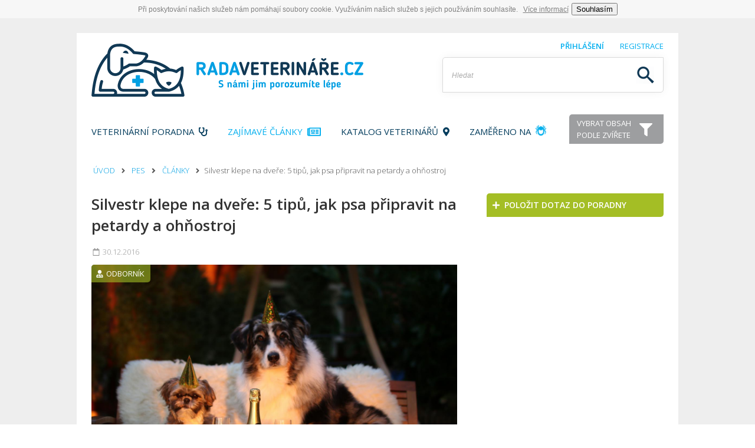

--- FILE ---
content_type: text/html; charset=UTF-8
request_url: https://www.radaveterinare.cz/pes/clanky/silvestr-klepe-na-dvere-5-tipu-jak-psa-pripravit-na-petardy-a-ohnostroj-114
body_size: 16054
content:
<!DOCTYPE html>
<html>
	<head>	
	<title>
					Silvestr klepe na dveře: 5 tipů, jak psa připravit na petardy a ohňostroj | RadaVeterináře.cz
				
	</title>

			<meta name="description" content="Stejně jako lidé mají rádi různý druh zábavy, tak i psi preferují různé činnosti. Většina z nich se hlasitých zvuků bohužel bojí a oslavy příchodu nového roku jsou pro ně traumatizující. Víte, jak pejskovi pomoci a alespoň částečně ho na zvuky připravit?" />
		
	
			<meta property="og:image" content="https://www.radaveterinare.cz/upload/articles/114/new-years-day-1090770_1920-big.jpg" />
		
	
			<meta property="og:description" content="Stejně jako lidé mají rádi různý druh zábavy, tak i psi preferují různé činnosti. Většina z nich se hlasitých zvuků bohužel bojí a oslavy příchodu nového roku jsou pro ně traumatizující. Víte, jak pejskovi pomoci a alespoň částečně ho na zvuky připravit?" />

		
	
	
			<meta name="viewport" content="width=device-width, initial-scale=1.0">
		<meta http-equiv="Content-Type" content="text/html; charset=utf-8" />
	<meta name="robots" content="index,follow">
	
	<link rel="shortcut icon" href="/favicon.ico" type="image/x-icon">
	<link rel="icon" href="/favicon.ico" type="image/x-icon">
	
	<link rel="shortcut icon" href="/favicon.ico" type="image/x-icon">
<link rel="icon" href="/favicon.ico" type="image/x-icon">		

<!-- jQuery -->
<script src="/js/jquery-1.11.3.min.js"></script>

<!-- jQuery Visible -->
<script src="/js/jquery.visible.js"></script>

<!-- Font awesome 5.0.6 -->
<script src="/js/fontawesome-all.min.js"></script>
<script src="/js/fa-v4-shims.min.js"></script>

<!-- jQuery Colorbox -->
<script src="/js/jquery.colorbox-min.js"></script>
<script src="/js/jquery.colorbox-cs.js"></script>
<link rel="stylesheet" href="/css/colorbox.css">

<!-- JS Cookie -->
<script src="/js/js.cookie-2.1.3.js"></script>

<!-- jQuery Sticky -->
<script src="/js/jquery.sticky-kit.js"></script>

<!-- EU Cookie -->
<script src="/js/eu.cookie.js" async></script>

<!-- Common scripts and styles -->
<link rel="stylesheet" href="/css/style.css?v=148" />
<link rel="stylesheet" href="/css/style_gradients.css?v=81" />
<link rel="stylesheet" href="/css/style_animations.css?v=30" />
<script src="/js/scripts.js?v=139"></script>

<!-- Seznam newsfeed partner -->
<script src="//ssp.imedia.cz/static/js/ssp.js"></script>


	
		<!-- Facebook Pixel Code -->
		<script>
            !function(f,b,e,v,n,t,s)
            {if(f.fbq)return;n=f.fbq=function(){n.callMethod?
                n.callMethod.apply(n,arguments):n.queue.push(arguments)};
                if(!f._fbq)f._fbq=n;n.push=n;n.loaded=!0;n.version='2.0';
                n.queue=[];t=b.createElement(e);t.async=!0;
                t.src=v;s=b.getElementsByTagName(e)[0];
                s.parentNode.insertBefore(t,s)}(window,document,'script',
                'https://connect.facebook.net/en_US/fbevents.js');
            fbq('init', '960830230723604');
            fbq('track', 'PageView');
		</script>
		<noscript>
			<img height="1" width="1"
				 src="https://www.facebook.com/tr?id=960830230723604&ev=PageView
			&noscript=1"/>
		</noscript>
		<!-- End Facebook Pixel Code -->
	
	

    
		<!-- Google Ad Manager -->
		<script async='async' src='https://www.googletagservices.com/tag/js/gpt.js'></script>

		<!-- VZOR FILTRACE REKLAM NA ČLÁNEK ==============================================================================================================
		<script>
			googletag.cmd.push(function() {
				googletag.defineSlot('/21612731838/hp1', [[728, 90], [970, 90], [970, 310]], 'div-gpt-ad-1497959520224-0').addService(googletag.pubads());
				
								googletag.pubads().setTargeting("article","114");
								
				googletag.pubads().enableSingleRequest();
				googletag.enableServices();
			});
		</script>
		-->

		<script>
			window.googletag = window.googletag || {cmd: []};
		</script>

		<!-- COMP head -->
		<script>
			googletag.cmd.push(function() {
				googletag
					.defineSlot('/21612731838/_comp_head', [[970, 250], [970, 210], [970, 90]], 'div-gpt-ad-1603988212372-0')
					.defineSizeMapping(googletag.sizeMapping().addSize([0, 0], []).addSize([1024, 500], [[970, 250], [970, 210], [970, 90]]).build())
					.setCollapseEmptyDiv(true)
					.addService(googletag.pubads())
				;
			});
		</script>

		<!-- COMP right -->
		<script>
			googletag.cmd.push(function() {
				googletag
					.defineSlot('/21612731838/_comp_right', [300, 600], 'div-gpt-ad-1605229633286-0')
					.defineSizeMapping(googletag.sizeMapping().addSize([0, 0], []).addSize([1024, 500], [[300, 600]]).build())
					.setCollapseEmptyDiv(true)
					.addService(googletag.pubads())
				;
			});
		</script>

		<!-- COMP middle -->
		<script>
			googletag.cmd.push(function() {
				googletag
					.defineSlot('/21612731838/comp_middle', [[970, 310], [970, 250], [970, 210], [970, 90]], 'div-gpt-ad-1605230112629-0')
					.defineSizeMapping(googletag.sizeMapping().addSize([0, 0], []).addSize([1024, 500], [[970, 310], [970, 250], [970, 210], [970, 90]]).build())
					.setCollapseEmptyDiv(true)
					.addService(googletag.pubads())
				;
			});
		</script>

		<!-- COMP left col -->
		<script>
			googletag.cmd.push(function() {
				googletag
					.defineSlot('/21612731838/_comp_left_col', [[650, 150], [650, 90], [468, 60]], 'div-gpt-ad-1615634790900-0')
					.defineSizeMapping(googletag.sizeMapping().addSize([1280, 600], [[650, 150], [650, 90], [468, 60]]).addSize([0, 0], []).build()).setCollapseEmptyDiv(true)
					.setCollapseEmptyDiv(true)
					.addService(googletag.pubads())
				;
			});
		</script>


		<!-- COMP bottom -->
		<script>
			googletag.cmd.push(function() {
				googletag
					.defineSlot('/21612731838/_comp_bottom',  [[970, 310], [970, 250], [970, 210], [970, 90]], 'div-gpt-ad-1605230267544-0')
					.defineSizeMapping(googletag.sizeMapping().addSize([0, 0], []).addSize([1024, 500], [[970, 310], [970, 250], [970, 210], [970, 90]]).build())
					.setCollapseEmptyDiv(true)
					.addService(googletag.pubads())
				;
			});
		</script>

		<!-- Mob slideup -->
		<script>
			googletag.cmd.push(function() {
				googletag
					.defineSlot('/21612731838/_mob_slideup', [[320, 480], [320, 50], [300, 250], [250, 250]], 'div-gpt-ad-1625667054395-0')
					.defineSizeMapping(googletag.sizeMapping()
							.addSize([0, 0], [])
							.addSize([300, 300], [[300, 250], [250, 250]])
							.addSize([320, 320], [[320, 50], [300, 250], [250, 250]])
							.addSize([320, 500], [[320, 480], [320, 50], [300, 250], [250, 250]])
							.addSize([1024, 200], []).build())
					.setCollapseEmptyDiv(true)
					.addService(googletag.pubads())
				;
			});
		</script>

	
		<!-- Mob content first -->
		<script>
			googletag.cmd.push(function() {
				googletag
					.defineSlot('/21612731838/_mob_content_first', [[320, 50], [300, 250], [250, 250]], 'div-gpt-ad-1537095143148-0')
					.defineSizeMapping(googletag.sizeMapping().addSize([0, 0], []).addSize([320, 320], [[320, 50], [300, 250], [250, 250]]).addSize([1024, 200], []).build())
					.setCollapseEmptyDiv(true)
					.addService(googletag.pubads())
				;
			});
		</script>

		<!-- Mob content second -->
		<script>
			googletag.cmd.push(function() {
				googletag
					.defineSlot('/21612731838/_mob_content_second', [[320, 480], [320, 50], [300, 250], [250, 250]], 'div-gpt-ad-1537097264817-0')
					.defineSizeMapping(googletag.sizeMapping().addSize([0, 0], []).addSize([320, 320], [[320, 50], [300, 250], [250, 250]]).addSize([320, 500], [[320, 480], [320, 50], [300, 250], [250, 250]]).addSize([1024, 200], []).build())
					.setCollapseEmptyDiv(true)
					.addService(googletag.pubads())
				;
			});
		</script>

		<!--<script>
            googletag.cmd.push(function() {
                googletag.defineSlot('/21612731838/kampan_pravy_sloupec_nahore', [[380, 240], [480, 300], [480, 320]], 'div-gpt-ad-1499248639922-0').addService(googletag.pubads());
                googletag.pubads().enableSingleRequest();
                googletag.pubads().collapseEmptyDivs();
                googletag.enableServices();
            });
		</script>-->

	<script>
		googletag.cmd.push(function() {
			googletag.enableServices();
		});
	</script>


    
</head>	<body>
		<div id="wrapper" class="page-article">
			    <div id="banner-mob-slideup">
        <a href="javascript:void(0)" class="close"><i class="far fa-times fa-lg"></i>&nbsp;&nbsp;ZAVŘÍT</a>
        <!-- /21612731838/_mob_slideup -->
        <div id='div-gpt-ad-1625667054395-0' style='min-width: 300px; min-height: 250px;'>
            <script>
                googletag.cmd.push(function() { googletag.display('div-gpt-ad-1625667054395-0'); });
            </script>
        </div>
    </div>

            <div class="container top-banner">
            <!-- /21612731838/_comp_head -->
        <div id='div-gpt-ad-1603988212372-0' style='width: 970px;'>
            <script>
                googletag.cmd.push(function() { googletag.display('div-gpt-ad-1603988212372-0'); });
            </script>
        </div>
    </div>
<div id="inner">		
						
			<!--<a href="/soutez" id="theme-button">
	<div class="icon"></div>
	<p>SOUTĚŽTE <br>O CENY OD<br><strong>AKTIVNIZVIRE.CZ</strong></p>
</a>-->

<div id="login-row">
	<div class="container">
					<a href="javascript:void(0)" class="login-window"><strong>Přihlášení</strong> <!--<i class="fa fa-fw fa-sign-in"></i>--></a>
			&nbsp;&nbsp;&nbsp;&nbsp;&nbsp;
			<a href="javascript:void(0)" class="register-window">Registrace <!--<i class="fa fa-fw fa-user"></i>--></a>
			</div>
</div>

<header>
	<div class="container">

		<a href="/">
			<img src="/img/logo.png" id="logo" alt="RadaVeterináře.cz"/>
			<img src="/img/logo2.png" alt="RadaVeterináře.cz" id="logo-responzive" />
		</a>


		<input id="search" placeholder="Hledat" />
		<!--<a href="https://kristalova.lupa.cz/nominace/#zajmove-weby" target="_blank" class="kl">
			<img src="/img/banners/kl_2017.gif" />
		</a>-->
		<a href="javascript:void(0)" id="responzive-menu-switcher"><i class="fa fa-fw fa-bars"></i></a>
		<div class="cleaner"></div>				
		<nav>
			<ul>
				<li><a href="/poradna" class="">Veterinární poradna&nbsp;&nbsp;<i class="fa fa-stethoscope"></i></a></li>
				<li><a href="/clanky"  class="active">Zajímavé články&nbsp;&nbsp;<i class="fa fa-lg fa-newspaper-o"></i></a></li>
				<li><a href="/katalog-veterinaru"  class="">Katalog veterinářů&nbsp;&nbsp;<i class="fa fa-map-marker"></i></a></li>
				<li><a href="/zamereno-na/antiparazitika"  class="">Zaměřeno na <div class="theme-icon anti-parasite"></div></a></li>
				<!--<li><a href="/soutez"  class="">Soutěž</a></li>
				<li><a href="/o-nas"  class="">O nás</a></li>-->
				<li>
					<a href="javascript:void(0)" id="filter-switch">
						<div class="triangle"></div>
						<div class="inner">
							<p>VYBRAT OBSAH<br />PODLE ZVÍŘETE</p>
							<div class="icon"><i class="fa fa-filter"></i></div>
							<div class="cleaner"></div>
						</div>
					</a>
				</li>
			</ul>
		</nav>
	</div>
</header>

<section class="header-responzive-buttons signs">
	<a href="/poradna/novy-dotaz" class="sign green">
		<div class="left">
			<p>
				<strong>VETERINÁRNÍ</strong><br /> PORADNA
			</p>
		</div>
		<div class="right">
			<p><i class="fa fa-stethoscope"></i></p>
		</div>
		<div class="cleaner"></div>
	</a>
	<a href="/clanky" class="sign blue">
		<div class="left">
			<p>
				<strong>ZAJÍMAVÉ</strong><br /> ČLÁNKY
			</p>
		</div>
		<div class="right">
			<p><i class="fa fa-newspaper-o"></i></p>
		</div>
		<div class="cleaner"></div>
	</a>
	<div class="cleaner"></div>
</section>
			
			<section id="filter">
	<div class="container">
		<div class="control prev">
			<a href="javascript:void(0)"><i class="fa fa-fw fa-angle-left"></i></a>
		</div>
		<div class="carousel">
			<ul>
				<li>
					<a class="animal active" href="/pes">
						<div class="icon pes"></div>
						<p>Pes</p>
					</a>
				</li>
				<li>
					<a class="animal " href="/kocka">
						<div class="icon kocka"></div>
						<p>Kočka</p>
					</a>
				</li>
				<li>
					<a class="animal " href="/drobni-savci">
						<div class="icon drobni-savci"></div>
						<p>Drobní savci</p>
					</a>
				</li>
				<li>
					<a class="animal " href="/zelvy">
						<div class="icon zelvy"></div>
						<p>Želvy</p>
					</a>
				</li>
				<li>
					<a class="animal " href="/chameleon">
						<div class="icon chameleon"></div>
						<p>Chameleon</p>
					</a>
				</li>
				<li>
					<a class="animal " href="/ryby">
						<div class="icon ryby"></div>
						<p>Ryby</p>
					</a>
				</li>
				<li>
					<a class="animal " href="/okrasne-ptactvo">
						<div class="icon okrasne-ptactvo"></div>
						<p>Ptactvo</p>
					</a>
				</li>
				<li>
					<a class="animal " href="/jezek">
						<div class="icon jezek"></div>
						<p>Ježek</p>
					</a>
				</li>
			</ul>
		</div>
		<div class="control next">
			<a href="javascript:void(0)"><i class="fa fa-fw fa-angle-right"></i></a>
		</div>
		<div class="cleaner"></div>
	</div>
</section>
			<section id="breadcrumbs">
				<div class="container">
					<p>
						<a href="/">Úvod</a>
						<i class="fa fa-fw fa-angle-right"></i>
													<a href="/pes">Pes</a>
							<i class="fa fa-fw fa-angle-right"></i>
												<a href="/pes/clanky">Články</a>
						<i class="fa fa-fw fa-angle-right"></i>
						<span>Silvestr klepe na dveře: 5 tipů, jak psa připravit na petardy a ohňostroj</span>
					</p>
				</div>
			</section>

			<a id="mobile-badge" href="/poradna/novy-dotaz">
				<div class="circle">
					<i class="fa fa-fw fa-paw"></i>
				</div>
				<p>
					ONLINE<br />PORADNA
				</p>
			</a>

			<section id="content" itemscope itemtype="http://schema.org/Article">
				<div display="none" itemprop="publisher" itemscope itemtype="https://schema.org/Organization">
					<meta itemprop="url" content="https://www.radaveterinare.cz">
					<meta itemprop="name" content="RadaVeterináře.cz">
					<span itemprop="logo" itemscope itemtype="https://schema.org/ImageObject">
						<meta itemprop="url" content="https://www.radaveterinare.cz/img/logo.png">
					</span>
				</div>
				<div class="container flex">
					<div class="left">
						<div class="right-spacer">
							<div class="article">
								<h1 itemprop="headline">Silvestr klepe na dveře: 5 tipů, jak psa připravit na petardy a ohňostroj</h1>
								<p class="date">
									<i class="fa fa-fw fa-calendar-o"></i> 30.12.2016</span>&nbsp;&nbsp;&nbsp;
									<meta itemprop="datePublished" content="2016-12-30 00:00:00.000000">
																	</p>
								<!--<p class="share-email"><a href="javascript:void(0)">Poslat na email</a></p>-->
								<div class="cleaner"></div>
																	<div class="image-cover article-image-cover" itemprop="image" itemscope itemtype="http://schema.org/ImageObject">
											<p class="type expert">
		<i class="fa fa-fw fa-user-md"></i> Odborník
	</p>
										
										<meta itemprop="width" content="1352">
										<meta itemprop="height" content="901">
										<img src="/upload/articles/114/new-years-day-1090770_1920-big.jpg" itemprop="url" />
										<!--<a target="_blank" href="https://www.facebook.com/sharer/sharer.php?u=www.radaveterinare.cz/pes/clanky/silvestr-klepe-na-dvere-5-tipu-jak-psa-pripravit-na-petardy-a-ohnostroj-114" class="share-button facebook"><i class="fa fa-fw fa-facebook"></i></a>-->
										<!--<a href="javascript:void(0)" class="share-button twitter"><i class="fa fa-fw fa-twitter"></i></a>
										<a href="javascript:void(0)" class="share-button linkedin"><i class="fa fa-fw fa-linkedin"></i></a>-->
										<!--<p>Krátký popisek ke každému obrázku</p>-->
									</div>
																<div class="perex">
									<p>Stejně jako lidé mají rádi různý druh zábavy, tak i psi preferují různé činnosti. Většina z nich se hlasitých zvuků bohužel bojí a oslavy příchodu nového roku jsou pro ně traumatizující. Víte, jak pejskovi pomoci a alespoň částečně ho na zvuky připravit?</p>
								</div>

								<!-- Reklamní blok-->

								<div class="text">
									<h2 align="center" data-mce-style="text-align: left;" style="text-align: left;">Co je strach a jak se u psa projevuje</h2><p align="center" style="text-align: left;" data-mce-style="text-align: left;">Strach definujeme jako extrémně nepříjemný
stav, který ovlivňuje chování psa ve všech situacích. Pokud dosáhne určitého
stupně, pes začne panikařit a stává se neovladatelných a nevyzpytatelným.<br></p><h3><span lang="CS">Projevy strachu<o:p></o:p></span></h3><ol><li>Snaha o útěk a třes.</li><li>Schovávání se pod nábytek nebo kolem
majitele.</li><li>Hlasové projevy jako kňučení,
štěkání, vytí, agresivita, nekontrolovatelné močení a kálení.</li></ol><p><span lang="CS">Jednou z&nbsp;příčin může být i genetická
dispozice. Všichni chovatelé z&nbsp;vlastní praxe vědí, že některé štěně
z&nbsp;vrhu je bázlivější než ostatní sourozenci, přestože všechni vyrůstají ve
stejných podmínkách a mají tytéž zkušenosti. Sklon k&nbsp;bázlivosti se projevuje
už od 6 týdnů věku. <o:p></o:p></span></p><p><span lang="CS">Další příčinou strachu u psů bývá nedostatek
zkušeností z fáze socializace štěněte, tedy ve věku 3–12 týdnů. Pokud jsou psi
tehdy chováni izolovaně od cizích lidí a dalších psů a nezískají zkušenosti
s&nbsp;nejrůznějšími hluky a pachy z okolí, reagují na tyto podněty většinou
vystrašeně po celý zbytek života.<o:p></o:p></span></p><h2><span lang="CS">Co
dělat s&nbsp;bázlivým psem a jak se k&nbsp;němu chovat<o:p></o:p></span></h2><p><span lang="CS">Psa často v&nbsp;jeho strachu nevědomky
utvrzuje majitel, který s&nbsp;ním zachází jako s&nbsp;vystrašeným dítětem –
snaží se ho obejmout či pochovat, hladit a chlácholit nebo rychle od
„nebezpečí“ utéci. To psa jen utvrzuje v&nbsp;tom, že jde o skutečné nebezpečí,
a příště se bude bát ještě víc. Proto když se pes chová vystrašeně, nevšímejte
si ho, nehlaďte jej a neodměňujte pamlsky. Chovejte se klidně a nebezpečí
ignorujte. <o:p></o:p></span></p><h3><span lang="CS">5 tipů, jak pomoci psovi od strachu ze zvuků nejen na Silvestra<o:p></o:p></span></h3><ol><li>Psa na vycházkách držte na vodítku
a mějte dobře utažený obojek, je nutné držet ho na vodítku, protože úprk v&nbsp;panické hrůze pro něj může skončit
tragicky.</li><li>Psa zatěžujte silnými zvukovými
podněty postupně, zvykne si a nemusí mít takový strach. Je nutné začít
s&nbsp;velmi nízkou intenzitou – velmi tichý zvuk a postupně intenzitu
zvyšovat, uvidíte, jak bude reagovat.</li><li>Během výcviku nesmí být pes
vystaven zvukovému podnětu v&nbsp;plné síle.</li><li>V&nbsp;každém stadiu výcviku psa
odměňujte pamlsky a chvalte ho, pokud neprojevuje strach!</li><li>Během terapie nesmí být pes nikdy
vystaven tak silnému podnětu, aby vyvolal skutečný strach – toleruje se jen
lehká nervozita.</li></ol><h2><span lang="CS">Podávání
léků na uklidnění?<o:p></o:p></span></h2><p><span lang="CS">Je potřeba upozornit na to, že neexistuje lék,
který by trvale zbavil psa strachu. Většina léčiv je pouze na předpis
veterinárního lékaře a o vhodném dávkování je potřeba se s&nbsp;ním poradit.
Nejčastěji se používá diazepam, ale stává se, že někteří psi reagují paradoxně
hyperaktivitou a zvýšenou dráždivostí. Je nezbytné, abyste byli při prvním
podání léku doma, pozorujte, jak se pes chová. Další účinnou látkou, která je
dostupná ve veterinárních ordinacích, je acepromazin (například Sedalin gel).
Lék způsobuje obluzení, dezorientaci a utlumí pocit strachu. Ovšem nedoporučuje
se podávat ho starým či nemocným zvířatům a boxerům.<o:p></o:p></span></p><p><span lang="CS">Na našem trhu existuje celá řada nutričních
doplňků, které jsou určeny ke zvládání a prevenci vzniku stresu. Obsahují
přírodní extrakty, které při dlouhodobém užívání mají uklidňující účinky.<o:p></o:p></span></p><p><span lang="CS"><strong>Při
oslavě příchodu nového roku zachovejte chladnou hlavu a své domácí mazlíčky při
bázlivější povaze mějte pevně na vodítku nebo v&nbsp;teple domova.&nbsp;</strong><o:p></o:p></span></p><p>







<!--[if gte mso 9]><xml>
 <w:WordDocument>
  <w:View>Normal</w:View>
  <w:Zoom>0</w:Zoom>
  <w:TrackMoves/>
  <w:TrackFormatting/>
  <w:PunctuationKerning/>
  <w:ValidateAgainstSchemas/>
  <w:SaveIfXMLInvalid>false</w:SaveIfXMLInvalid>
  <w:IgnoreMixedContent>false</w:IgnoreMixedContent>
  <w:AlwaysShowPlaceholderText>false</w:AlwaysShowPlaceholderText>
  <w:DoNotPromoteQF/>
  <w:LidThemeOther>CS</w:LidThemeOther>
  <w:LidThemeAsian>X-NONE</w:LidThemeAsian>
  <w:LidThemeComplexScript>X-NONE</w:LidThemeComplexScript>
  <w:Compatibility>
   <w:BreakWrappedTables/>
   <w:SnapToGridInCell/>
   <w:WrapTextWithPunct/>
   <w:UseAsianBreakRules/>
   <w:DontGrowAutofit/>
   <w:SplitPgBreakAndParaMark/>
   <w:EnableOpenTypeKerning/>
   <w:DontFlipMirrorIndents/>
   <w:OverrideTableStyleHps/>
  </w:Compatibility>
  <m:mathPr>
   <m:mathFont m:val="Cambria Math"/>
   <m:brkBin m:val="before"/>
   <m:brkBinSub m:val="&#45;-"/>
   <m:smallFrac m:val="off"/>
   <m:dispDef/>
   <m:lMargin m:val="0"/>
   <m:rMargin m:val="0"/>
   <m:defJc m:val="centerGroup"/>
   <m:wrapIndent m:val="1440"/>
   <m:intLim m:val="subSup"/>
   <m:naryLim m:val="undOvr"/>
  </m:mathPr></w:WordDocument>
</xml><![endif]--><!--[if gte mso 9]><xml>
 <w:LatentStyles DefLockedState="false" DefUnhideWhenUsed="false"
  DefSemiHidden="false" DefQFormat="false" DefPriority="99"
  LatentStyleCount="381">
  <w:LsdException Locked="false" Priority="0" QFormat="true" Name="Normal"/>
  <w:LsdException Locked="false" Priority="9" QFormat="true" Name="heading 1"/>
  <w:LsdException Locked="false" Priority="9" SemiHidden="true"
   UnhideWhenUsed="true" QFormat="true" Name="heading 2"/>
  <w:LsdException Locked="false" Priority="9" SemiHidden="true"
   UnhideWhenUsed="true" QFormat="true" Name="heading 3"/>
  <w:LsdException Locked="false" Priority="9" SemiHidden="true"
   UnhideWhenUsed="true" QFormat="true" Name="heading 4"/>
  <w:LsdException Locked="false" Priority="9" SemiHidden="true"
   UnhideWhenUsed="true" QFormat="true" Name="heading 5"/>
  <w:LsdException Locked="false" Priority="9" SemiHidden="true"
   UnhideWhenUsed="true" QFormat="true" Name="heading 6"/>
  <w:LsdException Locked="false" Priority="9" SemiHidden="true"
   UnhideWhenUsed="true" QFormat="true" Name="heading 7"/>
  <w:LsdException Locked="false" Priority="9" SemiHidden="true"
   UnhideWhenUsed="true" QFormat="true" Name="heading 8"/>
  <w:LsdException Locked="false" Priority="9" SemiHidden="true"
   UnhideWhenUsed="true" QFormat="true" Name="heading 9"/>
  <w:LsdException Locked="false" SemiHidden="true" UnhideWhenUsed="true"
   Name="index 1"/>
  <w:LsdException Locked="false" SemiHidden="true" UnhideWhenUsed="true"
   Name="index 2"/>
  <w:LsdException Locked="false" SemiHidden="true" UnhideWhenUsed="true"
   Name="index 3"/>
  <w:LsdException Locked="false" SemiHidden="true" UnhideWhenUsed="true"
   Name="index 4"/>
  <w:LsdException Locked="false" SemiHidden="true" UnhideWhenUsed="true"
   Name="index 5"/>
  <w:LsdException Locked="false" SemiHidden="true" UnhideWhenUsed="true"
   Name="index 6"/>
  <w:LsdException Locked="false" SemiHidden="true" UnhideWhenUsed="true"
   Name="index 7"/>
  <w:LsdException Locked="false" SemiHidden="true" UnhideWhenUsed="true"
   Name="index 8"/>
  <w:LsdException Locked="false" SemiHidden="true" UnhideWhenUsed="true"
   Name="index 9"/>
  <w:LsdException Locked="false" Priority="39" SemiHidden="true"
   UnhideWhenUsed="true" Name="toc 1"/>
  <w:LsdException Locked="false" Priority="39" SemiHidden="true"
   UnhideWhenUsed="true" Name="toc 2"/>
  <w:LsdException Locked="false" Priority="39" SemiHidden="true"
   UnhideWhenUsed="true" Name="toc 3"/>
  <w:LsdException Locked="false" Priority="39" SemiHidden="true"
   UnhideWhenUsed="true" Name="toc 4"/>
  <w:LsdException Locked="false" Priority="39" SemiHidden="true"
   UnhideWhenUsed="true" Name="toc 5"/>
  <w:LsdException Locked="false" Priority="39" SemiHidden="true"
   UnhideWhenUsed="true" Name="toc 6"/>
  <w:LsdException Locked="false" Priority="39" SemiHidden="true"
   UnhideWhenUsed="true" Name="toc 7"/>
  <w:LsdException Locked="false" Priority="39" SemiHidden="true"
   UnhideWhenUsed="true" Name="toc 8"/>
  <w:LsdException Locked="false" Priority="39" SemiHidden="true"
   UnhideWhenUsed="true" Name="toc 9"/>
  <w:LsdException Locked="false" SemiHidden="true" UnhideWhenUsed="true"
   Name="Normal Indent"/>
  <w:LsdException Locked="false" SemiHidden="true" UnhideWhenUsed="true"
   Name="footnote text"/>
  <w:LsdException Locked="false" SemiHidden="true" UnhideWhenUsed="true"
   Name="annotation text"/>
  <w:LsdException Locked="false" SemiHidden="true" UnhideWhenUsed="true"
   Name="header"/>
  <w:LsdException Locked="false" SemiHidden="true" UnhideWhenUsed="true"
   Name="footer"/>
  <w:LsdException Locked="false" SemiHidden="true" UnhideWhenUsed="true"
   Name="index heading"/>
  <w:LsdException Locked="false" Priority="35" SemiHidden="true"
   UnhideWhenUsed="true" QFormat="true" Name="caption"/>
  <w:LsdException Locked="false" SemiHidden="true" UnhideWhenUsed="true"
   Name="table of figures"/>
  <w:LsdException Locked="false" SemiHidden="true" UnhideWhenUsed="true"
   Name="envelope address"/>
  <w:LsdException Locked="false" SemiHidden="true" UnhideWhenUsed="true"
   Name="envelope return"/>
  <w:LsdException Locked="false" SemiHidden="true" UnhideWhenUsed="true"
   Name="footnote reference"/>
  <w:LsdException Locked="false" SemiHidden="true" UnhideWhenUsed="true"
   Name="annotation reference"/>
  <w:LsdException Locked="false" SemiHidden="true" UnhideWhenUsed="true"
   Name="line number"/>
  <w:LsdException Locked="false" SemiHidden="true" UnhideWhenUsed="true"
   Name="page number"/>
  <w:LsdException Locked="false" SemiHidden="true" UnhideWhenUsed="true"
   Name="endnote reference"/>
  <w:LsdException Locked="false" SemiHidden="true" UnhideWhenUsed="true"
   Name="endnote text"/>
  <w:LsdException Locked="false" SemiHidden="true" UnhideWhenUsed="true"
   Name="table of authorities"/>
  <w:LsdException Locked="false" SemiHidden="true" UnhideWhenUsed="true"
   Name="macro"/>
  <w:LsdException Locked="false" SemiHidden="true" UnhideWhenUsed="true"
   Name="toa heading"/>
  <w:LsdException Locked="false" SemiHidden="true" UnhideWhenUsed="true"
   Name="List"/>
  <w:LsdException Locked="false" SemiHidden="true" UnhideWhenUsed="true"
   Name="List Bullet"/>
  <w:LsdException Locked="false" SemiHidden="true" UnhideWhenUsed="true"
   Name="List Number"/>
  <w:LsdException Locked="false" SemiHidden="true" UnhideWhenUsed="true"
   Name="List 2"/>
  <w:LsdException Locked="false" SemiHidden="true" UnhideWhenUsed="true"
   Name="List 3"/>
  <w:LsdException Locked="false" SemiHidden="true" UnhideWhenUsed="true"
   Name="List 4"/>
  <w:LsdException Locked="false" SemiHidden="true" UnhideWhenUsed="true"
   Name="List 5"/>
  <w:LsdException Locked="false" SemiHidden="true" UnhideWhenUsed="true"
   Name="List Bullet 2"/>
  <w:LsdException Locked="false" SemiHidden="true" UnhideWhenUsed="true"
   Name="List Bullet 3"/>
  <w:LsdException Locked="false" SemiHidden="true" UnhideWhenUsed="true"
   Name="List Bullet 4"/>
  <w:LsdException Locked="false" SemiHidden="true" UnhideWhenUsed="true"
   Name="List Bullet 5"/>
  <w:LsdException Locked="false" SemiHidden="true" UnhideWhenUsed="true"
   Name="List Number 2"/>
  <w:LsdException Locked="false" SemiHidden="true" UnhideWhenUsed="true"
   Name="List Number 3"/>
  <w:LsdException Locked="false" SemiHidden="true" UnhideWhenUsed="true"
   Name="List Number 4"/>
  <w:LsdException Locked="false" SemiHidden="true" UnhideWhenUsed="true"
   Name="List Number 5"/>
  <w:LsdException Locked="false" Priority="10" QFormat="true" Name="Title"/>
  <w:LsdException Locked="false" SemiHidden="true" UnhideWhenUsed="true"
   Name="Closing"/>
  <w:LsdException Locked="false" SemiHidden="true" UnhideWhenUsed="true"
   Name="Signature"/>
  <w:LsdException Locked="false" Priority="1" SemiHidden="true"
   UnhideWhenUsed="true" Name="Default Paragraph Font"/>
  <w:LsdException Locked="false" SemiHidden="true" UnhideWhenUsed="true"
   Name="Body Text"/>
  <w:LsdException Locked="false" SemiHidden="true" UnhideWhenUsed="true"
   Name="Body Text Indent"/>
  <w:LsdException Locked="false" SemiHidden="true" UnhideWhenUsed="true"
   Name="List Continue"/>
  <w:LsdException Locked="false" SemiHidden="true" UnhideWhenUsed="true"
   Name="List Continue 2"/>
  <w:LsdException Locked="false" SemiHidden="true" UnhideWhenUsed="true"
   Name="List Continue 3"/>
  <w:LsdException Locked="false" SemiHidden="true" UnhideWhenUsed="true"
   Name="List Continue 4"/>
  <w:LsdException Locked="false" SemiHidden="true" UnhideWhenUsed="true"
   Name="List Continue 5"/>
  <w:LsdException Locked="false" SemiHidden="true" UnhideWhenUsed="true"
   Name="Message Header"/>
  <w:LsdException Locked="false" Priority="11" QFormat="true" Name="Subtitle"/>
  <w:LsdException Locked="false" SemiHidden="true" UnhideWhenUsed="true"
   Name="Salutation"/>
  <w:LsdException Locked="false" SemiHidden="true" UnhideWhenUsed="true"
   Name="Date"/>
  <w:LsdException Locked="false" SemiHidden="true" UnhideWhenUsed="true"
   Name="Body Text First Indent"/>
  <w:LsdException Locked="false" SemiHidden="true" UnhideWhenUsed="true"
   Name="Body Text First Indent 2"/>
  <w:LsdException Locked="false" SemiHidden="true" UnhideWhenUsed="true"
   Name="Note Heading"/>
  <w:LsdException Locked="false" SemiHidden="true" UnhideWhenUsed="true"
   Name="Body Text 2"/>
  <w:LsdException Locked="false" SemiHidden="true" UnhideWhenUsed="true"
   Name="Body Text 3"/>
  <w:LsdException Locked="false" SemiHidden="true" UnhideWhenUsed="true"
   Name="Body Text Indent 2"/>
  <w:LsdException Locked="false" SemiHidden="true" UnhideWhenUsed="true"
   Name="Body Text Indent 3"/>
  <w:LsdException Locked="false" SemiHidden="true" UnhideWhenUsed="true"
   Name="Block Text"/>
  <w:LsdException Locked="false" SemiHidden="true" UnhideWhenUsed="true"
   Name="Hyperlink"/>
  <w:LsdException Locked="false" SemiHidden="true" UnhideWhenUsed="true"
   Name="FollowedHyperlink"/>
  <w:LsdException Locked="false" Priority="22" QFormat="true" Name="Strong"/>
  <w:LsdException Locked="false" Priority="20" QFormat="true" Name="Emphasis"/>
  <w:LsdException Locked="false" SemiHidden="true" UnhideWhenUsed="true"
   Name="Document Map"/>
  <w:LsdException Locked="false" SemiHidden="true" UnhideWhenUsed="true"
   Name="Plain Text"/>
  <w:LsdException Locked="false" SemiHidden="true" UnhideWhenUsed="true"
   Name="E-mail Signature"/>
  <w:LsdException Locked="false" SemiHidden="true" UnhideWhenUsed="true"
   Name="HTML Top of Form"/>
  <w:LsdException Locked="false" SemiHidden="true" UnhideWhenUsed="true"
   Name="HTML Bottom of Form"/>
  <w:LsdException Locked="false" SemiHidden="true" UnhideWhenUsed="true"
   Name="Normal (Web)"/>
  <w:LsdException Locked="false" SemiHidden="true" UnhideWhenUsed="true"
   Name="HTML Acronym"/>
  <w:LsdException Locked="false" SemiHidden="true" UnhideWhenUsed="true"
   Name="HTML Address"/>
  <w:LsdException Locked="false" SemiHidden="true" UnhideWhenUsed="true"
   Name="HTML Cite"/>
  <w:LsdException Locked="false" SemiHidden="true" UnhideWhenUsed="true"
   Name="HTML Code"/>
  <w:LsdException Locked="false" SemiHidden="true" UnhideWhenUsed="true"
   Name="HTML Definition"/>
  <w:LsdException Locked="false" SemiHidden="true" UnhideWhenUsed="true"
   Name="HTML Keyboard"/>
  <w:LsdException Locked="false" SemiHidden="true" UnhideWhenUsed="true"
   Name="HTML Preformatted"/>
  <w:LsdException Locked="false" SemiHidden="true" UnhideWhenUsed="true"
   Name="HTML Sample"/>
  <w:LsdException Locked="false" SemiHidden="true" UnhideWhenUsed="true"
   Name="HTML Typewriter"/>
  <w:LsdException Locked="false" SemiHidden="true" UnhideWhenUsed="true"
   Name="HTML Variable"/>
  <w:LsdException Locked="false" SemiHidden="true" UnhideWhenUsed="true"
   Name="Normal Table"/>
  <w:LsdException Locked="false" SemiHidden="true" UnhideWhenUsed="true"
   Name="annotation subject"/>
  <w:LsdException Locked="false" SemiHidden="true" UnhideWhenUsed="true"
   Name="No List"/>
  <w:LsdException Locked="false" SemiHidden="true" UnhideWhenUsed="true"
   Name="Outline List 1"/>
  <w:LsdException Locked="false" SemiHidden="true" UnhideWhenUsed="true"
   Name="Outline List 2"/>
  <w:LsdException Locked="false" SemiHidden="true" UnhideWhenUsed="true"
   Name="Outline List 3"/>
  <w:LsdException Locked="false" SemiHidden="true" UnhideWhenUsed="true"
   Name="Table Simple 1"/>
  <w:LsdException Locked="false" SemiHidden="true" UnhideWhenUsed="true"
   Name="Table Simple 2"/>
  <w:LsdException Locked="false" SemiHidden="true" UnhideWhenUsed="true"
   Name="Table Simple 3"/>
  <w:LsdException Locked="false" SemiHidden="true" UnhideWhenUsed="true"
   Name="Table Classic 1"/>
  <w:LsdException Locked="false" SemiHidden="true" UnhideWhenUsed="true"
   Name="Table Classic 2"/>
  <w:LsdException Locked="false" SemiHidden="true" UnhideWhenUsed="true"
   Name="Table Classic 3"/>
  <w:LsdException Locked="false" SemiHidden="true" UnhideWhenUsed="true"
   Name="Table Classic 4"/>
  <w:LsdException Locked="false" SemiHidden="true" UnhideWhenUsed="true"
   Name="Table Colorful 1"/>
  <w:LsdException Locked="false" SemiHidden="true" UnhideWhenUsed="true"
   Name="Table Colorful 2"/>
  <w:LsdException Locked="false" SemiHidden="true" UnhideWhenUsed="true"
   Name="Table Colorful 3"/>
  <w:LsdException Locked="false" SemiHidden="true" UnhideWhenUsed="true"
   Name="Table Columns 1"/>
  <w:LsdException Locked="false" SemiHidden="true" UnhideWhenUsed="true"
   Name="Table Columns 2"/>
  <w:LsdException Locked="false" SemiHidden="true" UnhideWhenUsed="true"
   Name="Table Columns 3"/>
  <w:LsdException Locked="false" SemiHidden="true" UnhideWhenUsed="true"
   Name="Table Columns 4"/>
  <w:LsdException Locked="false" SemiHidden="true" UnhideWhenUsed="true"
   Name="Table Columns 5"/>
  <w:LsdException Locked="false" SemiHidden="true" UnhideWhenUsed="true"
   Name="Table Grid 1"/>
  <w:LsdException Locked="false" SemiHidden="true" UnhideWhenUsed="true"
   Name="Table Grid 2"/>
  <w:LsdException Locked="false" SemiHidden="true" UnhideWhenUsed="true"
   Name="Table Grid 3"/>
  <w:LsdException Locked="false" SemiHidden="true" UnhideWhenUsed="true"
   Name="Table Grid 4"/>
  <w:LsdException Locked="false" SemiHidden="true" UnhideWhenUsed="true"
   Name="Table Grid 5"/>
  <w:LsdException Locked="false" SemiHidden="true" UnhideWhenUsed="true"
   Name="Table Grid 6"/>
  <w:LsdException Locked="false" SemiHidden="true" UnhideWhenUsed="true"
   Name="Table Grid 7"/>
  <w:LsdException Locked="false" SemiHidden="true" UnhideWhenUsed="true"
   Name="Table Grid 8"/>
  <w:LsdException Locked="false" SemiHidden="true" UnhideWhenUsed="true"
   Name="Table List 1"/>
  <w:LsdException Locked="false" SemiHidden="true" UnhideWhenUsed="true"
   Name="Table List 2"/>
  <w:LsdException Locked="false" SemiHidden="true" UnhideWhenUsed="true"
   Name="Table List 3"/>
  <w:LsdException Locked="false" SemiHidden="true" UnhideWhenUsed="true"
   Name="Table List 4"/>
  <w:LsdException Locked="false" SemiHidden="true" UnhideWhenUsed="true"
   Name="Table List 5"/>
  <w:LsdException Locked="false" SemiHidden="true" UnhideWhenUsed="true"
   Name="Table List 6"/>
  <w:LsdException Locked="false" SemiHidden="true" UnhideWhenUsed="true"
   Name="Table List 7"/>
  <w:LsdException Locked="false" SemiHidden="true" UnhideWhenUsed="true"
   Name="Table List 8"/>
  <w:LsdException Locked="false" SemiHidden="true" UnhideWhenUsed="true"
   Name="Table 3D effects 1"/>
  <w:LsdException Locked="false" SemiHidden="true" UnhideWhenUsed="true"
   Name="Table 3D effects 2"/>
  <w:LsdException Locked="false" SemiHidden="true" UnhideWhenUsed="true"
   Name="Table 3D effects 3"/>
  <w:LsdException Locked="false" SemiHidden="true" UnhideWhenUsed="true"
   Name="Table Contemporary"/>
  <w:LsdException Locked="false" SemiHidden="true" UnhideWhenUsed="true"
   Name="Table Elegant"/>
  <w:LsdException Locked="false" SemiHidden="true" UnhideWhenUsed="true"
   Name="Table Professional"/>
  <w:LsdException Locked="false" SemiHidden="true" UnhideWhenUsed="true"
   Name="Table Subtle 1"/>
  <w:LsdException Locked="false" SemiHidden="true" UnhideWhenUsed="true"
   Name="Table Subtle 2"/>
  <w:LsdException Locked="false" SemiHidden="true" UnhideWhenUsed="true"
   Name="Table Web 1"/>
  <w:LsdException Locked="false" SemiHidden="true" UnhideWhenUsed="true"
   Name="Table Web 2"/>
  <w:LsdException Locked="false" SemiHidden="true" UnhideWhenUsed="true"
   Name="Table Web 3"/>
  <w:LsdException Locked="false" SemiHidden="true" UnhideWhenUsed="true"
   Name="Balloon Text"/>
  <w:LsdException Locked="false" Priority="39" Name="Table Grid"/>
  <w:LsdException Locked="false" SemiHidden="true" UnhideWhenUsed="true"
   Name="Table Theme"/>
  <w:LsdException Locked="false" SemiHidden="true" UnhideWhenUsed="true"
   Name="Note Level 1"/>
  <w:LsdException Locked="false" SemiHidden="true" UnhideWhenUsed="true"
   Name="Note Level 2"/>
  <w:LsdException Locked="false" SemiHidden="true" UnhideWhenUsed="true"
   Name="Note Level 3"/>
  <w:LsdException Locked="false" SemiHidden="true" UnhideWhenUsed="true"
   Name="Note Level 4"/>
  <w:LsdException Locked="false" SemiHidden="true" UnhideWhenUsed="true"
   Name="Note Level 5"/>
  <w:LsdException Locked="false" SemiHidden="true" UnhideWhenUsed="true"
   Name="Note Level 6"/>
  <w:LsdException Locked="false" SemiHidden="true" UnhideWhenUsed="true"
   Name="Note Level 7"/>
  <w:LsdException Locked="false" SemiHidden="true" UnhideWhenUsed="true"
   Name="Note Level 8"/>
  <w:LsdException Locked="false" SemiHidden="true" UnhideWhenUsed="true"
   Name="Note Level 9"/>
  <w:LsdException Locked="false" SemiHidden="true" Name="Placeholder Text"/>
  <w:LsdException Locked="false" Priority="1" QFormat="true" Name="No Spacing"/>
  <w:LsdException Locked="false" Priority="60" Name="Light Shading"/>
  <w:LsdException Locked="false" Priority="61" Name="Light List"/>
  <w:LsdException Locked="false" Priority="62" Name="Light Grid"/>
  <w:LsdException Locked="false" Priority="63" Name="Medium Shading 1"/>
  <w:LsdException Locked="false" Priority="64" Name="Medium Shading 2"/>
  <w:LsdException Locked="false" Priority="65" Name="Medium List 1"/>
  <w:LsdException Locked="false" Priority="66" Name="Medium List 2"/>
  <w:LsdException Locked="false" Priority="67" Name="Medium Grid 1"/>
  <w:LsdException Locked="false" Priority="68" Name="Medium Grid 2"/>
  <w:LsdException Locked="false" Priority="69" Name="Medium Grid 3"/>
  <w:LsdException Locked="false" Priority="70" Name="Dark List"/>
  <w:LsdException Locked="false" Priority="71" Name="Colorful Shading"/>
  <w:LsdException Locked="false" Priority="72" Name="Colorful List"/>
  <w:LsdException Locked="false" Priority="73" Name="Colorful Grid"/>
  <w:LsdException Locked="false" Priority="60" Name="Light Shading Accent 1"/>
  <w:LsdException Locked="false" Priority="61" Name="Light List Accent 1"/>
  <w:LsdException Locked="false" Priority="62" Name="Light Grid Accent 1"/>
  <w:LsdException Locked="false" Priority="63" Name="Medium Shading 1 Accent 1"/>
  <w:LsdException Locked="false" Priority="64" Name="Medium Shading 2 Accent 1"/>
  <w:LsdException Locked="false" Priority="65" Name="Medium List 1 Accent 1"/>
  <w:LsdException Locked="false" SemiHidden="true" Name="Revision"/>
  <w:LsdException Locked="false" Priority="34" QFormat="true"
   Name="List Paragraph"/>
  <w:LsdException Locked="false" Priority="29" QFormat="true" Name="Quote"/>
  <w:LsdException Locked="false" Priority="30" QFormat="true"
   Name="Intense Quote"/>
  <w:LsdException Locked="false" Priority="66" Name="Medium List 2 Accent 1"/>
  <w:LsdException Locked="false" Priority="67" Name="Medium Grid 1 Accent 1"/>
  <w:LsdException Locked="false" Priority="68" Name="Medium Grid 2 Accent 1"/>
  <w:LsdException Locked="false" Priority="69" Name="Medium Grid 3 Accent 1"/>
  <w:LsdException Locked="false" Priority="70" Name="Dark List Accent 1"/>
  <w:LsdException Locked="false" Priority="71" Name="Colorful Shading Accent 1"/>
  <w:LsdException Locked="false" Priority="72" Name="Colorful List Accent 1"/>
  <w:LsdException Locked="false" Priority="73" Name="Colorful Grid Accent 1"/>
  <w:LsdException Locked="false" Priority="60" Name="Light Shading Accent 2"/>
  <w:LsdException Locked="false" Priority="61" Name="Light List Accent 2"/>
  <w:LsdException Locked="false" Priority="62" Name="Light Grid Accent 2"/>
  <w:LsdException Locked="false" Priority="63" Name="Medium Shading 1 Accent 2"/>
  <w:LsdException Locked="false" Priority="64" Name="Medium Shading 2 Accent 2"/>
  <w:LsdException Locked="false" Priority="65" Name="Medium List 1 Accent 2"/>
  <w:LsdException Locked="false" Priority="66" Name="Medium List 2 Accent 2"/>
  <w:LsdException Locked="false" Priority="67" Name="Medium Grid 1 Accent 2"/>
  <w:LsdException Locked="false" Priority="68" Name="Medium Grid 2 Accent 2"/>
  <w:LsdException Locked="false" Priority="69" Name="Medium Grid 3 Accent 2"/>
  <w:LsdException Locked="false" Priority="70" Name="Dark List Accent 2"/>
  <w:LsdException Locked="false" Priority="71" Name="Colorful Shading Accent 2"/>
  <w:LsdException Locked="false" Priority="72" Name="Colorful List Accent 2"/>
  <w:LsdException Locked="false" Priority="73" Name="Colorful Grid Accent 2"/>
  <w:LsdException Locked="false" Priority="60" Name="Light Shading Accent 3"/>
  <w:LsdException Locked="false" Priority="61" Name="Light List Accent 3"/>
  <w:LsdException Locked="false" Priority="62" Name="Light Grid Accent 3"/>
  <w:LsdException Locked="false" Priority="63" Name="Medium Shading 1 Accent 3"/>
  <w:LsdException Locked="false" Priority="64" Name="Medium Shading 2 Accent 3"/>
  <w:LsdException Locked="false" Priority="65" Name="Medium List 1 Accent 3"/>
  <w:LsdException Locked="false" Priority="66" Name="Medium List 2 Accent 3"/>
  <w:LsdException Locked="false" Priority="67" Name="Medium Grid 1 Accent 3"/>
  <w:LsdException Locked="false" Priority="68" Name="Medium Grid 2 Accent 3"/>
  <w:LsdException Locked="false" Priority="69" Name="Medium Grid 3 Accent 3"/>
  <w:LsdException Locked="false" Priority="70" Name="Dark List Accent 3"/>
  <w:LsdException Locked="false" Priority="71" Name="Colorful Shading Accent 3"/>
  <w:LsdException Locked="false" Priority="72" Name="Colorful List Accent 3"/>
  <w:LsdException Locked="false" Priority="73" Name="Colorful Grid Accent 3"/>
  <w:LsdException Locked="false" Priority="60" Name="Light Shading Accent 4"/>
  <w:LsdException Locked="false" Priority="61" Name="Light List Accent 4"/>
  <w:LsdException Locked="false" Priority="62" Name="Light Grid Accent 4"/>
  <w:LsdException Locked="false" Priority="63" Name="Medium Shading 1 Accent 4"/>
  <w:LsdException Locked="false" Priority="64" Name="Medium Shading 2 Accent 4"/>
  <w:LsdException Locked="false" Priority="65" Name="Medium List 1 Accent 4"/>
  <w:LsdException Locked="false" Priority="66" Name="Medium List 2 Accent 4"/>
  <w:LsdException Locked="false" Priority="67" Name="Medium Grid 1 Accent 4"/>
  <w:LsdException Locked="false" Priority="68" Name="Medium Grid 2 Accent 4"/>
  <w:LsdException Locked="false" Priority="69" Name="Medium Grid 3 Accent 4"/>
  <w:LsdException Locked="false" Priority="70" Name="Dark List Accent 4"/>
  <w:LsdException Locked="false" Priority="71" Name="Colorful Shading Accent 4"/>
  <w:LsdException Locked="false" Priority="72" Name="Colorful List Accent 4"/>
  <w:LsdException Locked="false" Priority="73" Name="Colorful Grid Accent 4"/>
  <w:LsdException Locked="false" Priority="60" Name="Light Shading Accent 5"/>
  <w:LsdException Locked="false" Priority="61" Name="Light List Accent 5"/>
  <w:LsdException Locked="false" Priority="62" Name="Light Grid Accent 5"/>
  <w:LsdException Locked="false" Priority="63" Name="Medium Shading 1 Accent 5"/>
  <w:LsdException Locked="false" Priority="64" Name="Medium Shading 2 Accent 5"/>
  <w:LsdException Locked="false" Priority="65" Name="Medium List 1 Accent 5"/>
  <w:LsdException Locked="false" Priority="66" Name="Medium List 2 Accent 5"/>
  <w:LsdException Locked="false" Priority="67" Name="Medium Grid 1 Accent 5"/>
  <w:LsdException Locked="false" Priority="68" Name="Medium Grid 2 Accent 5"/>
  <w:LsdException Locked="false" Priority="69" Name="Medium Grid 3 Accent 5"/>
  <w:LsdException Locked="false" Priority="70" Name="Dark List Accent 5"/>
  <w:LsdException Locked="false" Priority="71" Name="Colorful Shading Accent 5"/>
  <w:LsdException Locked="false" Priority="72" Name="Colorful List Accent 5"/>
  <w:LsdException Locked="false" Priority="73" Name="Colorful Grid Accent 5"/>
  <w:LsdException Locked="false" Priority="60" Name="Light Shading Accent 6"/>
  <w:LsdException Locked="false" Priority="61" Name="Light List Accent 6"/>
  <w:LsdException Locked="false" Priority="62" Name="Light Grid Accent 6"/>
  <w:LsdException Locked="false" Priority="63" Name="Medium Shading 1 Accent 6"/>
  <w:LsdException Locked="false" Priority="64" Name="Medium Shading 2 Accent 6"/>
  <w:LsdException Locked="false" Priority="65" Name="Medium List 1 Accent 6"/>
  <w:LsdException Locked="false" Priority="66" Name="Medium List 2 Accent 6"/>
  <w:LsdException Locked="false" Priority="67" Name="Medium Grid 1 Accent 6"/>
  <w:LsdException Locked="false" Priority="68" Name="Medium Grid 2 Accent 6"/>
  <w:LsdException Locked="false" Priority="69" Name="Medium Grid 3 Accent 6"/>
  <w:LsdException Locked="false" Priority="70" Name="Dark List Accent 6"/>
  <w:LsdException Locked="false" Priority="71" Name="Colorful Shading Accent 6"/>
  <w:LsdException Locked="false" Priority="72" Name="Colorful List Accent 6"/>
  <w:LsdException Locked="false" Priority="73" Name="Colorful Grid Accent 6"/>
  <w:LsdException Locked="false" Priority="19" QFormat="true"
   Name="Subtle Emphasis"/>
  <w:LsdException Locked="false" Priority="21" QFormat="true"
   Name="Intense Emphasis"/>
  <w:LsdException Locked="false" Priority="31" QFormat="true"
   Name="Subtle Reference"/>
  <w:LsdException Locked="false" Priority="32" QFormat="true"
   Name="Intense Reference"/>
  <w:LsdException Locked="false" Priority="33" QFormat="true" Name="Book Title"/>
  <w:LsdException Locked="false" Priority="37" SemiHidden="true"
   UnhideWhenUsed="true" Name="Bibliography"/>
  <w:LsdException Locked="false" Priority="39" SemiHidden="true"
   UnhideWhenUsed="true" QFormat="true" Name="TOC Heading"/>
  <w:LsdException Locked="false" Priority="41" Name="Plain Table 1"/>
  <w:LsdException Locked="false" Priority="42" Name="Plain Table 2"/>
  <w:LsdException Locked="false" Priority="43" Name="Plain Table 3"/>
  <w:LsdException Locked="false" Priority="44" Name="Plain Table 4"/>
  <w:LsdException Locked="false" Priority="45" Name="Plain Table 5"/>
  <w:LsdException Locked="false" Priority="40" Name="Grid Table Light"/>
  <w:LsdException Locked="false" Priority="46" Name="Grid Table 1 Light"/>
  <w:LsdException Locked="false" Priority="47" Name="Grid Table 2"/>
  <w:LsdException Locked="false" Priority="48" Name="Grid Table 3"/>
  <w:LsdException Locked="false" Priority="49" Name="Grid Table 4"/>
  <w:LsdException Locked="false" Priority="50" Name="Grid Table 5 Dark"/>
  <w:LsdException Locked="false" Priority="51" Name="Grid Table 6 Colorful"/>
  <w:LsdException Locked="false" Priority="52" Name="Grid Table 7 Colorful"/>
  <w:LsdException Locked="false" Priority="46"
   Name="Grid Table 1 Light Accent 1"/>
  <w:LsdException Locked="false" Priority="47" Name="Grid Table 2 Accent 1"/>
  <w:LsdException Locked="false" Priority="48" Name="Grid Table 3 Accent 1"/>
  <w:LsdException Locked="false" Priority="49" Name="Grid Table 4 Accent 1"/>
  <w:LsdException Locked="false" Priority="50" Name="Grid Table 5 Dark Accent 1"/>
  <w:LsdException Locked="false" Priority="51"
   Name="Grid Table 6 Colorful Accent 1"/>
  <w:LsdException Locked="false" Priority="52"
   Name="Grid Table 7 Colorful Accent 1"/>
  <w:LsdException Locked="false" Priority="46"
   Name="Grid Table 1 Light Accent 2"/>
  <w:LsdException Locked="false" Priority="47" Name="Grid Table 2 Accent 2"/>
  <w:LsdException Locked="false" Priority="48" Name="Grid Table 3 Accent 2"/>
  <w:LsdException Locked="false" Priority="49" Name="Grid Table 4 Accent 2"/>
  <w:LsdException Locked="false" Priority="50" Name="Grid Table 5 Dark Accent 2"/>
  <w:LsdException Locked="false" Priority="51"
   Name="Grid Table 6 Colorful Accent 2"/>
  <w:LsdException Locked="false" Priority="52"
   Name="Grid Table 7 Colorful Accent 2"/>
  <w:LsdException Locked="false" Priority="46"
   Name="Grid Table 1 Light Accent 3"/>
  <w:LsdException Locked="false" Priority="47" Name="Grid Table 2 Accent 3"/>
  <w:LsdException Locked="false" Priority="48" Name="Grid Table 3 Accent 3"/>
  <w:LsdException Locked="false" Priority="49" Name="Grid Table 4 Accent 3"/>
  <w:LsdException Locked="false" Priority="50" Name="Grid Table 5 Dark Accent 3"/>
  <w:LsdException Locked="false" Priority="51"
   Name="Grid Table 6 Colorful Accent 3"/>
  <w:LsdException Locked="false" Priority="52"
   Name="Grid Table 7 Colorful Accent 3"/>
  <w:LsdException Locked="false" Priority="46"
   Name="Grid Table 1 Light Accent 4"/>
  <w:LsdException Locked="false" Priority="47" Name="Grid Table 2 Accent 4"/>
  <w:LsdException Locked="false" Priority="48" Name="Grid Table 3 Accent 4"/>
  <w:LsdException Locked="false" Priority="49" Name="Grid Table 4 Accent 4"/>
  <w:LsdException Locked="false" Priority="50" Name="Grid Table 5 Dark Accent 4"/>
  <w:LsdException Locked="false" Priority="51"
   Name="Grid Table 6 Colorful Accent 4"/>
  <w:LsdException Locked="false" Priority="52"
   Name="Grid Table 7 Colorful Accent 4"/>
  <w:LsdException Locked="false" Priority="46"
   Name="Grid Table 1 Light Accent 5"/>
  <w:LsdException Locked="false" Priority="47" Name="Grid Table 2 Accent 5"/>
  <w:LsdException Locked="false" Priority="48" Name="Grid Table 3 Accent 5"/>
  <w:LsdException Locked="false" Priority="49" Name="Grid Table 4 Accent 5"/>
  <w:LsdException Locked="false" Priority="50" Name="Grid Table 5 Dark Accent 5"/>
  <w:LsdException Locked="false" Priority="51"
   Name="Grid Table 6 Colorful Accent 5"/>
  <w:LsdException Locked="false" Priority="52"
   Name="Grid Table 7 Colorful Accent 5"/>
  <w:LsdException Locked="false" Priority="46"
   Name="Grid Table 1 Light Accent 6"/>
  <w:LsdException Locked="false" Priority="47" Name="Grid Table 2 Accent 6"/>
  <w:LsdException Locked="false" Priority="48" Name="Grid Table 3 Accent 6"/>
  <w:LsdException Locked="false" Priority="49" Name="Grid Table 4 Accent 6"/>
  <w:LsdException Locked="false" Priority="50" Name="Grid Table 5 Dark Accent 6"/>
  <w:LsdException Locked="false" Priority="51"
   Name="Grid Table 6 Colorful Accent 6"/>
  <w:LsdException Locked="false" Priority="52"
   Name="Grid Table 7 Colorful Accent 6"/>
  <w:LsdException Locked="false" Priority="46" Name="List Table 1 Light"/>
  <w:LsdException Locked="false" Priority="47" Name="List Table 2"/>
  <w:LsdException Locked="false" Priority="48" Name="List Table 3"/>
  <w:LsdException Locked="false" Priority="49" Name="List Table 4"/>
  <w:LsdException Locked="false" Priority="50" Name="List Table 5 Dark"/>
  <w:LsdException Locked="false" Priority="51" Name="List Table 6 Colorful"/>
  <w:LsdException Locked="false" Priority="52" Name="List Table 7 Colorful"/>
  <w:LsdException Locked="false" Priority="46"
   Name="List Table 1 Light Accent 1"/>
  <w:LsdException Locked="false" Priority="47" Name="List Table 2 Accent 1"/>
  <w:LsdException Locked="false" Priority="48" Name="List Table 3 Accent 1"/>
  <w:LsdException Locked="false" Priority="49" Name="List Table 4 Accent 1"/>
  <w:LsdException Locked="false" Priority="50" Name="List Table 5 Dark Accent 1"/>
  <w:LsdException Locked="false" Priority="51"
   Name="List Table 6 Colorful Accent 1"/>
  <w:LsdException Locked="false" Priority="52"
   Name="List Table 7 Colorful Accent 1"/>
  <w:LsdException Locked="false" Priority="46"
   Name="List Table 1 Light Accent 2"/>
  <w:LsdException Locked="false" Priority="47" Name="List Table 2 Accent 2"/>
  <w:LsdException Locked="false" Priority="48" Name="List Table 3 Accent 2"/>
  <w:LsdException Locked="false" Priority="49" Name="List Table 4 Accent 2"/>
  <w:LsdException Locked="false" Priority="50" Name="List Table 5 Dark Accent 2"/>
  <w:LsdException Locked="false" Priority="51"
   Name="List Table 6 Colorful Accent 2"/>
  <w:LsdException Locked="false" Priority="52"
   Name="List Table 7 Colorful Accent 2"/>
  <w:LsdException Locked="false" Priority="46"
   Name="List Table 1 Light Accent 3"/>
  <w:LsdException Locked="false" Priority="47" Name="List Table 2 Accent 3"/>
  <w:LsdException Locked="false" Priority="48" Name="List Table 3 Accent 3"/>
  <w:LsdException Locked="false" Priority="49" Name="List Table 4 Accent 3"/>
  <w:LsdException Locked="false" Priority="50" Name="List Table 5 Dark Accent 3"/>
  <w:LsdException Locked="false" Priority="51"
   Name="List Table 6 Colorful Accent 3"/>
  <w:LsdException Locked="false" Priority="52"
   Name="List Table 7 Colorful Accent 3"/>
  <w:LsdException Locked="false" Priority="46"
   Name="List Table 1 Light Accent 4"/>
  <w:LsdException Locked="false" Priority="47" Name="List Table 2 Accent 4"/>
  <w:LsdException Locked="false" Priority="48" Name="List Table 3 Accent 4"/>
  <w:LsdException Locked="false" Priority="49" Name="List Table 4 Accent 4"/>
  <w:LsdException Locked="false" Priority="50" Name="List Table 5 Dark Accent 4"/>
  <w:LsdException Locked="false" Priority="51"
   Name="List Table 6 Colorful Accent 4"/>
  <w:LsdException Locked="false" Priority="52"
   Name="List Table 7 Colorful Accent 4"/>
  <w:LsdException Locked="false" Priority="46"
   Name="List Table 1 Light Accent 5"/>
  <w:LsdException Locked="false" Priority="47" Name="List Table 2 Accent 5"/>
  <w:LsdException Locked="false" Priority="48" Name="List Table 3 Accent 5"/>
  <w:LsdException Locked="false" Priority="49" Name="List Table 4 Accent 5"/>
  <w:LsdException Locked="false" Priority="50" Name="List Table 5 Dark Accent 5"/>
  <w:LsdException Locked="false" Priority="51"
   Name="List Table 6 Colorful Accent 5"/>
  <w:LsdException Locked="false" Priority="52"
   Name="List Table 7 Colorful Accent 5"/>
  <w:LsdException Locked="false" Priority="46"
   Name="List Table 1 Light Accent 6"/>
  <w:LsdException Locked="false" Priority="47" Name="List Table 2 Accent 6"/>
  <w:LsdException Locked="false" Priority="48" Name="List Table 3 Accent 6"/>
  <w:LsdException Locked="false" Priority="49" Name="List Table 4 Accent 6"/>
  <w:LsdException Locked="false" Priority="50" Name="List Table 5 Dark Accent 6"/>
  <w:LsdException Locked="false" Priority="51"
   Name="List Table 6 Colorful Accent 6"/>
  <w:LsdException Locked="false" Priority="52"
   Name="List Table 7 Colorful Accent 6"/>
  <w:LsdException Locked="false" SemiHidden="true" UnhideWhenUsed="true"
   Name="Mention"/>
 </w:LatentStyles>
</xml><![endif]-->

<!--[if gte mso 10]>
<style>
 /* Style Definitions */
table.MsoNormalTable
	{mso-style-name:"Table Normal";
	mso-tstyle-rowband-size:0;
	mso-tstyle-colband-size:0;
	mso-style-noshow:yes;
	mso-style-priority:99;
	mso-style-parent:"";
	mso-padding-alt:0in 5.4pt 0in 5.4pt;
	mso-para-margin-top:0in;
	mso-para-margin-right:0in;
	mso-para-margin-bottom:10.0pt;
	mso-para-margin-left:0in;
	line-height:115%;
	mso-pagination:widow-orphan;
	font-size:11.0pt;
	font-family:Calibri;
	mso-ascii-font-family:Calibri;
	mso-ascii-theme-font:minor-latin;
	mso-hansi-font-family:Calibri;
	mso-hansi-theme-font:minor-latin;
	mso-ansi-language:CS;}
</style>
<![endif]-->



<!--StartFragment-->

















































</p>
								</div>

								<!-- Reklamní blok-->
    <!-- /21612731838/mob_obsah_pod_clankem -->
    <div id='div-gpt-ad-1537097264817-0' class="new-banner-mobile" style="text-align: center;">
        <script>
            googletag.cmd.push(function() { googletag.display('div-gpt-ad-1537097264817-0'); });
        </script>
    </div>


								<div class="share-panel">
									<div class="fb-like" data-href="https://www.radaveterinare.cz/pes/clanky/silvestr-klepe-na-dvere-5-tipu-jak-psa-pripravit-na-petardy-a-ohnostroj-114" data-width="" data-layout="button_count" data-action="like" data-size="large" data-share="true"></div>
									<!--
									<a target="_blank" href="https://www.facebook.com/sharer/sharer.php?u=www.radaveterinare.cz/pes/clanky/silvestr-klepe-na-dvere-5-tipu-jak-psa-pripravit-na-petardy-a-ohnostroj-114" class="share-button facebook"><i class="fa fa-fw fa-facebook"></i>Facebook</a>
									<a target="_blank" href="https://twitter.com/intent/tweet?text=www.radaveterinare.cz/pes/clanky/silvestr-klepe-na-dvere-5-tipu-jak-psa-pripravit-na-petardy-a-ohnostroj-114" class="share-button twitter"><i class="fa fa-fw fa-twitter"></i>Twitter</a>
									-->
								</div>
								
								<div class="rating" data-rating="91.58333587646484" data-id-article="114" itemprop="aggregateRating" itemscope itemtype="http://schema.org/AggregateRating">
									<meta itemprop="ratingValue" content="92">
									<meta itemprop="ratingCount" content="12">
									<meta itemprop="worstRating" content="0">
									<meta itemprop="bestRating" content="100">
									<p>
										<strong>Jak se vám článek líbil?</strong>
									</p>
									<div class="paws active">
										<div class="paw" data-order="1"></div>
										<div class="paw" data-order="2"></div>
										<div class="paw" data-order="3"></div>
										<div class="paw" data-order="4"></div>
										<div class="paw" data-order="5"></div>
										<div class="cleaner"></div>
									</div>
									<div class="cleaner"></div>
									<p>	
										Hodnocení čtenářů: 
										<span id="rating">92%</span> 
										<em>(hlasů: <span id="ratings">12</span>)</em>
									</p>
								</div>

								<div class="tags-article">
									<ul>
																					<li><a href="/pes">Pes</a></li>
																			</ul>
									<p><i class="fa fa-fw fa-tags"></i> Témata</p>
								</div>
								<div class="cleaner"></div>

								<h3 class="caption">Autor článku</h3>
								<div class="author">
																			<div class="photo">
											<img src="/img/authors/zuzana_bernatikova.jpg" />
										</div>
										<div class="text">
											<p><i class="fa fa-fw fa-user"></i><span itemprop="author">MVDr. Zuzana Bernatíková</span></p>
											<p><i class="fa fa-fw fa-calendar-o"></i> 30.12.2016</p>
										</div>
									
									<div class="cleaner"></div>
								</div>

								<div class="sources">
																	
								</div>
								<div class="cleaner"></div>

								
								<!--
																	<h3 class="caption">Další články z tématu</h3>
									<div class="theme-articles">
																					<a href="/pes/clanky/zdrave-mlsani-pro-psy-susenky-proti-cestovnim-nevolnostem-294">
												<article>
													<div class="image article-image-cover">
														<img src="/upload/articles/294/psi-susenky-radaveterinare.cz-small.jpg" />
													</div>
													<div class="text">
														<h2>Zdravé mlsání pro psy: sušenky proti cestovním nevolnostem</h2>
														<p>
															<i class="fa fa-fw fa-calendar-o"></i> 2.11.2018 
														</p>
													</div>
													<div class="cleaner"></div>
												</article>
											</a>
																					<a href="/pes/clanky/tesime-se-na-stenatka-porod-feny-od-a-do-z-197">
												<article>
													<div class="image article-image-cover">
														<img src="/upload/articles/197/stene_porod_veterinar-small.jpg" />
													</div>
													<div class="text">
														<h2>Těšíme se na štěňátka: porod feny od A do Z</h2>
														<p>
															<i class="fa fa-fw fa-calendar-o"></i> 9.6.2017 
														</p>
													</div>
													<div class="cleaner"></div>
												</article>
											</a>
																				
										<div class="cleaner"></div>
									</div>
																-->
								
								<!--<h3 class="caption caption-chat">Diskuze k článku</h3>
								<div class="chat">
									<div class="column">
										<label>Jméno</label>
										<input name="name" value="" />
									</div>	
									<div class="column">
										<label>E-mail <small>(nebude zveřejněn)</small></label>
										<input name="email" value="" />
									</div>	
									<div class="cleaner"></div>
									<label>Text</label>
									<textarea name="text"></textarea>
									<p class="error"><i class="fa fa-fw fa-exclamation-triangle"></i> Pro odeslání komentáře je potřeba vyplnit všechny položky.</p>
									<input type="hidden" name="id_article" value="114" />
									<a href="javascript:void(0)" class="button" data-sending="0">Poslat příspěvek</a>
									<div class="comments">
																		</div>
								</div>
								-->
							</div>
							

							<div class="last-read-articles">
								<h2><strong>NAPOSLEDY</strong> PŘEČTENÉ ČLÁNKY</h2>
								<div class="left-line"></div>
								<div class="right-line"></div>
								<div class="cleaner"></div>
								
								<div class="articles-list">
																	<a href="/pes/clanky/barfovani-a-krmeni-psa-je-o-zdravem-selskem-rozumu-rika-veterinar-milan-stourac-94">
										<article>
											<div class="article-left">
												<div href="/pes/clanky/barfovani-a-krmeni-psa-je-o-zdravem-selskem-rozumu-rika-veterinar-milan-stourac-94" class="article-image-cover">
														<p class="type expert">
		<i class="fa fa-fw fa-user-md"></i> Odborník
	</p>
													<img src="/upload/articles/94/adobestock_101562239-small.jpeg" />
												</div>
											</div>
											<div class="article-right">
												<a href="/pes/clanky/barfovani-a-krmeni-psa-je-o-zdravem-selskem-rozumu-rika-veterinar-milan-stourac-94"><h3>Barfování a krmení psa je o zdravém selském rozumu, říká veterinář Milan Štourač</h3></a>
												<p class="perex">
													Pan doktor Milan Štourač patří k našim předním specialistům na výživu a B.A.R.F. Působí v Brně, kde má dlouholetou veterinární praxi. Povídali jsme si s ním o jeho názorech na B.A.R.F. a výživu psů celkově.
												</p>
											</div>
											<div class="cleaner"></div>
										</article>
									</a>
																	<a href="/pes/clanky/specialistka-lucie-kurova-kvalitni-krmivo-pro-psy-poznate-podle-slozeni-ne-podle-ceny-obalu-ci-reklamy-101">
										<article>
											<div class="article-left">
												<div href="/pes/clanky/specialistka-lucie-kurova-kvalitni-krmivo-pro-psy-poznate-podle-slozeni-ne-podle-ceny-obalu-ci-reklamy-101" class="article-image-cover">
														<p class="type expert">
		<i class="fa fa-fw fa-user-md"></i> Odborník
	</p>
													<img src="/upload/articles/101/komercni-krmivo-pes-radaveterinare.cz-small.jpg" />
												</div>
											</div>
											<div class="article-right">
												<a href="/pes/clanky/specialistka-lucie-kurova-kvalitni-krmivo-pro-psy-poznate-podle-slozeni-ne-podle-ceny-obalu-ci-reklamy-101"><h3>Specialistka Lucie Kůrová: Kvalitní krmivo pro psy poznáte podle složení, ne podle ceny, obalu či reklamy</h3></a>
												<p class="perex">
													Veterinářka Lucie Kůrová se specializuje na výživu domácích mazlíčků, především psů a koček. Ptali jsme se na její názor v oblasti komerčně vyráběných krmiv. Jak to tedy je s granulemi a konzervami?
												</p>
											</div>
											<div class="cleaner"></div>
										</article>
									</a>
																	<a href="/pes/clanky/nejcastejsi-typy-rakoviny-a-nadoru-u-psu-2-cast-214">
										<article>
											<div class="article-left">
												<div href="/pes/clanky/nejcastejsi-typy-rakoviny-a-nadoru-u-psu-2-cast-214" class="article-image-cover">
														<p class="type expert">
		<i class="fa fa-fw fa-user-md"></i> Odborník
	</p>
													<img src="/upload/articles/214/nejcastejsi-typy-rakoviny-a-nadoru-u-psu-radaveterinare-small.jpg" />
												</div>
											</div>
											<div class="article-right">
												<a href="/pes/clanky/nejcastejsi-typy-rakoviny-a-nadoru-u-psu-2-cast-214"><h3>Nejčastější typy rakoviny a nádorů u psů – 2. část</h3></a>
												<p class="perex">
													Přinášíme vám pokračování nejčastějších typů nádorů a rakoviny u psů. Již v první části jsme zmínili ty hojně rozšířené, ale bohužel těch nejčastějších je ještě o něco více. 
												</p>
											</div>
											<div class="cleaner"></div>
										</article>
									</a>
																	<a href="/pes/clanky/srovnani-cen-mazlicku-kocka-pes-rybicky-kralik-okrasne-ptactvo-nebo-krecek-55">
										<article>
											<div class="article-left">
												<div href="/pes/clanky/srovnani-cen-mazlicku-kocka-pes-rybicky-kralik-okrasne-ptactvo-nebo-krecek-55" class="article-image-cover">
																										<img src="/upload/articles/55/psi-náklady-radaveterináře.cz-small.jpeg" />
												</div>
											</div>
											<div class="article-right">
												<a href="/pes/clanky/srovnani-cen-mazlicku-kocka-pes-rybicky-kralik-okrasne-ptactvo-nebo-krecek-55"><h3>Srovnání cen mazlíčků: kočka, pes, rybičky, králík, okrasné ptactvo nebo křeček </h3></a>
												<p class="perex">
													Mít mazlíčka je k nezaplacení, dělají nám radost, dávají nám lásku a pozornost. Před pořízením zvířátka můžete cenu spojenou s pořízením a péčí pouze odhadovat, odvíjí se od spousty faktorů jako je krmivo, vybavení či veterinární péče. Připravili jsme pro vás souhrn cen základní péče za nejčastěji chovaná domácí zvířata.
												</p>
											</div>
											<div class="cleaner"></div>
										</article>
									</a>
																	<a href="/pes/clanky/akutni-ledvinne-selhani-u-psu-a-kocek-pozor-muzete-si-ho-splest-se-zazivacimi-potizemi-148">
										<article>
											<div class="article-left">
												<div href="/pes/clanky/akutni-ledvinne-selhani-u-psu-a-kocek-pozor-muzete-si-ho-splest-se-zazivacimi-potizemi-148" class="article-image-cover">
														<p class="type expert">
		<i class="fa fa-fw fa-user-md"></i> Odborník
	</p>
													<img src="/upload/articles/148/pes-kocka-ledvinne-selhani-radaveterinare.cz-small.jpg" />
												</div>
											</div>
											<div class="article-right">
												<a href="/pes/clanky/akutni-ledvinne-selhani-u-psu-a-kocek-pozor-muzete-si-ho-splest-se-zazivacimi-potizemi-148"><h3>Akutní ledvinné selhání u psů a koček: pozor, můžete si ho splést se zažívacími potížemi</h3></a>
												<p class="perex">
													Onemocnění ledvin jsou většinou závažná. Ledviny hrají nezastupitelnou roli v životě každému savce – psy, kočky a lidi nevyjímaje. Ledviny vylučují z těla metabolické zplodiny, udržují elektrolytovou a acidobazickou rovnováhu a podílí se na řízení objemu krve a krevního tlaku. Pokud selhávají, začne selhávat celý organismus.
												</p>
											</div>
											<div class="cleaner"></div>
										</article>
									</a>
									
								</div>	
								<a href="/clanky" class="mobile-responzive more-articles"><strong>ZOBRAZIT</strong> DALŠÍ ČLÁNKY</a>			
							</div>
							<div class="cleaner"></div>

						</div>
					</div>
					
					
					<div class="right">

	
	<a class="button-ask" href="/poradna/novy-dotaz"><i class="fas fa-plus"></i>&nbsp;&nbsp;Položit dotaz do poradny</a>

	    <div class="banner-second sticky-banner">
        <!-- /21612731838/_comp_right -->
        <div id='div-gpt-ad-1605229633286-0' style='width: 300px; height: 600px;'>
            <script>
                googletag.cmd.push(function() { googletag.display('div-gpt-ad-1605229633286-0'); });
            </script>
        </div>
    </div>
	
</div>

				</div>

				<div class="container">
            <div class="banner-footer" id="">
            <!-- /21612731838/_comp_bottom -->
            <div id='div-gpt-ad-1605230267544-0'>
                <script>
                    googletag.cmd.push(function() { googletag.display('div-gpt-ad-1605230267544-0'); });
                </script>
            </div>
        </div>
    
</div>			</section>

            </div>			
			<footer>
	<div class="container">
		<div class="column column-66">
			<img src="/img/logo_white.png" alt="Logo" />
			<p>
				Nacházíte se na portále, jenž patří vám, majitelům a chovatelům zvířat. Pokud si chcete přečíst hobby i odborné články o zvířatech, zasoutěžit si, poučit a pobavit se, nebo se jen potřebujete zeptat na to, proč vaše kočka pořád škrábe po nábytku, jste tady správně. <strong>RadaVeterináře.cz</strong> je jedinečné místo, kde najdete odpovědi na všechny své otázky.
			</p>
			<ul class="menu">
				<li>
					<a href="/o-nas">Kontakt</a>
				</li>
				<li>
					<a href="/o-nas">O nás</a>
				</li>
				<li>
					<a href="/zpracovani-osobnich-udaju">Zpracování osobních údajů</a>
				</li>

			</ul>
		</div>
		<div class="column column-33">
					</div>
				<div class="cleaner"></div>
	</div>
</footer>			
			<section id="copyright">
	<div class="container">
				<p>&copy; 2016 - 2026 | HKR Vet s.r.o. </p>
	</div>
</section>			
			
			
<script> 
  // This is called with the results from from FB.getLoginStatus().
  function statusChangeCallback(response) {
    console.log('statusChangeCallback');
    console.log(response);
    // The response object is returned with a status field that lets the
    // app know the current login status of the person.
    // Full docs on the response object can be found in the documentation
    // for FB.getLoginStatus().
    if (response.status === 'connected') {
      // Logged into your app and Facebook.
      testAPI();
    } else if (response.status === 'not_authorized') {
      // The person is logged into Facebook, but not your app.
      document.getElementById('status').innerHTML = 'Please log ' +
        'into this app.';
    } else {
      // The person is not logged into Facebook, so we're not sure if
      // they are logged into this app or not.
      document.getElementById('status').innerHTML = 'Please log ' +
        'into Facebook.';
    }
  }

  // This function is called when someone finishes with the Login
  // Button.  See the onlogin handler attached to it in the sample
  // code below.
  function checkLoginState() {
    FB.getLoginStatus(function(response) {
      statusChangeCallback(response);
    });
  }

  window.fbAsyncInit = function() {
  FB.init({
    appId      : '896308400497644',
    cookie     : true,  // enable cookies to allow the server to access 
                        // the session
    xfbml      : true,  // parse social plugins on this page
    version    : 'v2.5' // use graph api version 2.5
  });

  // Now that we've initialized the JavaScript SDK, we call 
  // FB.getLoginStatus().  This function gets the state of the
  // person visiting this page and can return one of three states to
  // the callback you provide.  They can be:
  //
  // 1. Logged into your app ('connected')
  // 2. Logged into Facebook, but not your app ('not_authorized')
  // 3. Not logged into Facebook and can't tell if they are logged into
  //    your app or not.
  //
  // These three cases are handled in the callback function.

  /*FB.getLoginStatus(function(response) {
    statusChangeCallback(response);
  });*/

  };

  // Load the SDK asynchronously
(function(d, s, id) {
  var js, fjs = d.getElementsByTagName(s)[0];
  if (d.getElementById(id)) return;
  js = d.createElement(s); js.id = id;
  js.src = "//connect.facebook.net/cs_CZ/sdk.js#xfbml=1&version=v2.8&appId=956180331100148";
  fjs.parentNode.insertBefore(js, fjs);
}(document, 'script', 'facebook-jssdk'));

  // Here we run a very simple test of the Graph API after login is
  // successful.  See statusChangeCallback() for when this call is made.
  function testAPI() {
    console.log('Welcome!  Fetching your information.... ');
    FB.api('/me', function(response) {
      console.log('Successful login for: ' + response.name);
      document.getElementById('status').innerHTML =
        'Thanks for logging in, ' + response.name + '!';
    });
  }
</script>


 
<div id="register">
	<div class="center">
		<img src="/img/logo_white.png" />
		<div class="panel">
			<p class="big">
				REGISTRACE
			</p>
			<p>
				Můžete se zaregistrovat přes Facebook
			</p>
			<a href="javascript:void(0)" class="facebook-login"> 
					<i class="fa fa-fw fa-facebook"></i>
					<span class="html">Registrovat přes Facebook</span>
			</a>
			<div class="line">
				<p>BĚŽNÁ REGISTRACE</p> 
			</div>
			<input type="text" placeholder="váš email" name="email" />
			<input type="password" placeholder="váše heslo" name="password" />
			<input type="password" placeholder="váše heslo znovu" name="password_again" />
			<p class="error" data-error-for="email">
				<i class="fa fa-fw fa-exclamation-triangle"></i>
				Vložte platný <strong>email</strong>. 
			</p>
			<p class="error" data-error-for="password">
				<i class="fa fa-fw fa-exclamation-triangle"></i>
				<strong>Heslo</strong> musí mít minimálně 6 znaků.
			</p>
			<p class="error" data-error-for="password_again">
				<i class="fa fa-fw fa-exclamation-triangle"></i>
				Zadaná <strong>hesla se neshodují</strong>.
			</p>
			<p class="error" data-error-for="duplicate">
				<i class="fa fa-fw fa-exclamation-triangle"></i>
				Tento email <strong>je již zaregistrován</strong>.<br />
				Zvažte využití funkce zapomenuté heslo.
			</p>
			<p class="error" data-error-for="unknown">
				<i class="fa fa-fw fa-exclamation-triangle"></i>
				Nastala <strong>neznámá chyba</strong>.<br />
				Kontaktujte nás prosíme na <a href="mailto:info@radaveterinare.cz">info@radaveterinare.cz</a>. Děkujeme.
			</p>
			<p class="success">
				<i class="fa fa-fw fa-check"></i>
				Děkujeme za registraci! <br/>
				<strong>Pokyny k aktivaci účtu najdete v emailu. Bez aktivace se nelze přihlásit!</strong> 
				
			</p>
			<a href="javascript:void(0)" id="register-button">REGISTROVAT SE</a>
			<p class="terms">Registrací souhlasíte se zpracováním osobních údajů a přihlášením k našemu skvělému newsletteru.<br><strong>Děkujeme!</strong></p>
		</div>
	</div>
</div>

<div id="login">
	<div class="center">
		<img src="/img/logo_white.png" />
		<div class="panel">
			<p class="big">
				PŘIHLÁŠENÍ
			</p>
			<p>
				Můžete se přihlásit přes Facebook
			</p>
			<a href="javascript:void(0)" class="facebook-login"> 
					<i class="fa fa-fw fa-facebook"></i>
					<span class="html">Přihlásit přes Facebook</span>
			</a>
			<div class="line">
				<p>BĚŽNÉ PŘIHLÁŠENÍ</p> 
			</div>
			<input type="text" placeholder="váš email" name="email" />
			<input type="password" placeholder="váše heslo" name="password" />
			<p class="error" data-error-for="email">
				<i class="fa fa-fw fa-exclamation-triangle"></i>
				Vložte platný <strong>email</strong>. 
			</p>
			<p class="error" data-error-for="failed">
				<i class="fa fa-fw fa-exclamation-triangle"></i>
				Přihlášení bylo <strong>neúspěšné.</strong>
			</p>
			<p class="error" data-error-for="unknown">
				<i class="fa fa-fw fa-exclamation-triangle"></i>
				Nastala <strong>neznámá chyba</strong>.<br />
				Kontaktujte nás prosíme na <a href="mailto:info@radaveterinare.cz">info@radaveterinare.cz</a>. Děkujeme.
			</p>
			<p class="success">
				<i class="fa fa-fw fa-check"></i>
				Přihlášení bylo <strong>úspěšné!</strong>							
			</p>
			<a href="javascript:void(0)" id="login-button">PŘIHLÁSIT SE</a>
			<p class="terms">Ještě u nás nemáte účet? <strong><a href="javascript:void(0)" class="login-to-register">Registrujte se zdarma!</a></strong></p>
		</div>
	</div>
</div>

<div id="leave">
	<div class="center">
		<p class="close"><i class="fa fa-close fa-fw"></i></p>
		<a href="/poradna/novy-dotaz">
			<img src="/img/popup.png" />			
		</a>	
	</div>
</div>			<input type="hidden" id="leave-popup-show" value="1" />

		</div>

		    <script>
      (function(i,s,o,g,r,a,m){i['GoogleAnalyticsObject']=r;i[r]=i[r]||function(){
      (i[r].q=i[r].q||[]).push(arguments)},i[r].l=1*new Date();a=s.createElement(o),
      m=s.getElementsByTagName(o)[0];a.async=1;a.src=g;m.parentNode.insertBefore(a,m)
      })(window,document,'script','https://www.google-analytics.com/analytics.js','ga');

      ga('create', 'UA-80190948-1', 'auto');
      ga('send', 'pageview');
    </script>



  <script>
      $(document).ready(function(){
          var width = $(window).width();

          if(width>1200){
              sssp.getAds([
                 // {"zoneId": 70829,"id": "seznam-wallpaper", "width": 480, "height": 300},
              ]);
          }

          if(width>1024){
              sssp.getAds([
                  {"zoneId": 70831,"id": "seznam-footer", "width": 970, "height": 310},
                  //{"zoneId": 70831,"id": "seznam-hp-rectangle", "width": 970, "height": 310},
                  {"zoneId": 263689,"id": "seznam-smr", "width": 300, "height": 300},
                  {"zoneId": 70830,"id": "seznam-skyscraper", "width": 300, "height": 600},
                  //{"zoneId": 70830,"id": "seznam-catalog", "width": 300, "height": 300},
                  {"zoneId": 74438, "id": "seznam-text", "width": 480, "height": 300},
                  {"zoneId": 70828, "id": "seznam-leaderboard", "width": 970, "height": 210},
                  //{"zoneId": 70830,"id": "seznam-hp-right", "width": 300, "height": 300},
              ]);
          }

          if(width<576){
              sssp.getAds([
                  {"zoneId": 70833,"id": "seznam-perex", "width": 480, "height": 480},
                  {"zoneId": 74439,"id": "seznam-text", "width": 480, "height": 480}
              ]);
          }
      });
  </script>


	</body>
</html>

--- FILE ---
content_type: text/html; charset=utf-8
request_url: https://www.google.com/recaptcha/api2/aframe
body_size: 266
content:
<!DOCTYPE HTML><html><head><meta http-equiv="content-type" content="text/html; charset=UTF-8"></head><body><script nonce="9eDCoqn1TrJhdFPNZfwvWQ">/** Anti-fraud and anti-abuse applications only. See google.com/recaptcha */ try{var clients={'sodar':'https://pagead2.googlesyndication.com/pagead/sodar?'};window.addEventListener("message",function(a){try{if(a.source===window.parent){var b=JSON.parse(a.data);var c=clients[b['id']];if(c){var d=document.createElement('img');d.src=c+b['params']+'&rc='+(localStorage.getItem("rc::a")?sessionStorage.getItem("rc::b"):"");window.document.body.appendChild(d);sessionStorage.setItem("rc::e",parseInt(sessionStorage.getItem("rc::e")||0)+1);localStorage.setItem("rc::h",'1769699384914');}}}catch(b){}});window.parent.postMessage("_grecaptcha_ready", "*");}catch(b){}</script></body></html>

--- FILE ---
content_type: text/css
request_url: https://www.radaveterinare.cz/css/style.css?v=148
body_size: 20575
content:
@import url(https://fonts.googleapis.com/css?family=Open+Sans:300italic,300,400,600,700,800&subset=latin,latin-ext);

html, body{margin: 0; padding: 0;}
body{margin: 0; padding: 0; font-family: 'Open Sans', sans-serif; font-weight: 300; position: relative;}

*{box-sizing: border-box;}
a{color: #113955; text-decoration: none;}
h1{color: #333333;}
h1 a{text-decoration: underline}
h2{color: #333333;}
h2 a{text-decoration: underline}
h3{color: #333333;}
p{color: #333333;}
p a{text-decoration: underline}
strong, b{font-weight: 600}

.cleaner{clear: both}
.center{text-align: center;}
.red{color: #a94442}
.green{color: #A5BE25}
.inline{display: inline}

.mobile-responzive{display: none;}

.fb-page{max-width: 100%; width: 100%;}
video{margin: 10px 0 10px 0; width: 100%;}

section{width: 100%}
.container{margin: 0 auto; width: 100%; max-width: 970px; /*min-width: 1160px;*/ padding: 0 0; }
.top-banner{margin: 0 auto 25px auto; display: flex; justify-content: center;}
.left-col-banner{margin: 15px auto 30px auto; display: flex; justify-content: center;}

.ad-box{width: 100%; text-align: center;}
.ad-box p{font-size: 11px; color: #cccccc; line-height: 15px; margin: 0; padding: 5px 0 5px;}
.ad-box a{margin: 0; padding: 0;}
.ad-box img{margin: 0; padding: 0; display: block; width: 100%}
.ad-box .ad{background: #FAFAFA; border: 1px solid #E1E1E1; display: inline-block; margin: 0;}
.ad-box .ad.format1{width: 250px; height: auto;}
.ad-box .ad.format2{width: 100%; height: 300px;}
.ad-box .ad.format3{width: 745px; height: 100px; margin: 0 auto 30px auto;}
.ad-box .ad.format4{width: 100%; height: 80px; margin: 0 auto 30px auto;}
.ad-box .ad.format5{width: 100%; height: 150px; margin: 0 auto 30px auto;}
.ad-box .ad.hp-articles{margin: 20px 0}

#banner-mob-slideup{display: none;}
.right .banner-first{width: 100%; text-align: center; margin: 0 0 20px 0;}
.right .banner-second{width: 100%; text-align: center; margin: 50px 0 20px 0;}
.right .banner-third{width: 100%; text-align: center; margin: 50px 0 20px 0;}
.banner-leaderboard{width: 100%; text-align: center; margin: 20px auto 10px;}

#wrapper{position: relative; min-height: 100%; margin: 0 auto; padding: 0; z-index: 50; background: #EEEEEE; }
#inner{position: relative; z-index: 75; max-width: 1020px; margin: 0 auto; padding: 0 25px; background: #ffffff;}
#branding{cursor: pointer; z-index: 20;  position: absolute; top: 0px; left: 0; right: 0; bottom: 0; /*background: url('/img/banners/branding2/1980x600-PC-2018-repeater1.jpg') no-repeat top center, url('/img/banners/branding2/1980x600-PC-2018-repeater2.jpg') repeat-y center 601px;*/}
#branding-top{position: relative; display: block; z-index: 30; height: 200px; width: 100%;}
#branding-top .image{ display: block; height: 200px; width: 1192px; max-width: 100%; margin: 0 auto; /*background: url('/img/banners/branding2/1190x200-PC-2018-header.jpg') top center no-repeat; background-size: cover;*/}
#branding-left{position: absolute; z-index: 30; top: 0; bottom: 0; left: -395px; width: 380px;}
#branding, #branding-top{display: none; /* Branding ON / OFF */}
#wrapper{/*background: #F2F6F9;*/ /* Branding ON / OFF */}
#inner{background: #ffffff;  /*max-width: 1190px; padding: 0 15px; *//* box-shadow: 0px 0px 15px #dedede; *//* Branding ON / OFF */ }

#register{position: absolute; z-index: 1000; background: rgba(0, 0, 0, 0.85); top: 0; right: 0; bottom: 0; left: 0; display: none;}
#register .center{width: 33%; max-width: 500px; margin: 100px auto;}
#register .center img{width: 50%; margin: 0 0 15px;}
#register .panel{background: #ffffff; border-radius: 6px; width: 100%; padding: 5px 15% 15px 15%}
#register p{color: #033E5C; font-size: 16px; line-height: 24px; margin: 0; padding: 10px 0 5px 0;}
#register p.big{font-size: 22px; line-height: 30px; font-weight: 600; padding: 15px 0 0px 0;}
#register .facebook-login{width: 100%; display: block; background: #3B5999; color: #ffffff; font-size: 16px; line-height: 28px; padding: 10px 10px; border-radius: 4px; text-align: left;}
#register .facebook-login .fa{margin: 0 15px;}
#register .facebook-login:hover{background: #344F8C;}
#register .facebook-login.loading{background: #8B9DC3; text-align: center;}
#register .line{background: url('/img/bg_middle_line.png') repeat-x; width: 100%; height: 17px; line-height: 17px; text-align: center; margin: 25px 0 10px 0;}
#register .line p{margin: 0; padding: 0 10px; background: #ffffff; line-height: 17px; height: 17px; font-size: 16px; width: auto; display: inline; text-transform: uppercase}
#register input{width: 100%; font-size: 16px; line-height: 28px; padding: 10px 15px; color: #222222; border: 1px solid #DCDCDC; border-radius: 4px; box-shadow: 0 0 3px #E7E7E7; margin: 5px 0;}
#register #register-button{width: 100%; color: #ffffff; text-align: center; display: block; border-radius: 4px; font-weight: 600; background: #A5BE25; font-size: 18px; line-height: 28px; padding: 10px 15px;  margin: 5px 0;}
#register #register-button:hover{background: #4EBF2F;}
#register p.terms{color: #033E5C; font-size: 14px; line-height: 20px; margin: 0; padding: 10px 0 5px 0; ; text-align: left;}
#register .error{display: none; text-align: left; margin: 5px 0; width: 100%; border-radius: 4px; font-size: 14px; line-height: 24px; background: #F2DEDE; border: 1px solid #EBCCD1; color: #a94442; padding: 12px 15px;}
#register .error a{color: #a94442;}
#register .success{display: none; text-align: left; margin: 5px 0; width: 100%; border-radius: 4px; font-size: 14px; line-height: 24px; background: #DFF0D8; border: 1px solid #D6E9C6; color: #3c763d; padding: 12px 15px;}

#login{position: absolute; z-index: 1000; background: rgba(0, 0, 0, 0.85); top: 0; right: 0; bottom: 0; left: 0; display: none;}
#login .center{width: 33%; max-width: 500px; margin: 100px auto;}
#login .center img{width: 50%; margin: 0 0 15px;}
#login .panel{background: #ffffff; border-radius: 6px; width: 100%; padding: 5px 15% 15px 15%}
#login p{color: #033E5C; font-size: 16px; line-height: 24px; margin: 0; padding: 10px 0 5px 0;}
#login p.big{font-size: 22px; line-height: 30px; font-weight: 600; padding: 15px 0 0px 0;}
#login .facebook-login{width: 100%; display: block; background: #3B5999; color: #ffffff; font-size: 16px; line-height: 28px; padding: 10px 10px; border-radius: 4px; text-align: left;}
#login .facebook-login .fa{margin: 0 15px;}
#login .facebook-login:hover{background: #344F8C;}
#login .facebook-login.loading{background: #8B9DC3; text-align: center;}
#login .line{background: url('/img/bg_middle_line.png') repeat-x; width: 100%; height: 17px; line-height: 17px; text-align: center; margin: 25px 0 10px 0;}
#login .line p{margin: 0; padding: 0 10px; background: #ffffff; line-height: 17px; height: 17px; font-size: 16px; width: auto; display: inline; text-transform: uppercase}
#login input{width: 100%; font-size: 16px; line-height: 28px; padding: 10px 15px; color: #222222; border: 1px solid #DCDCDC; border-radius: 4px; box-shadow: 0 0 3px #E7E7E7; margin: 5px 0;}
#login #login-button{width: 100%; color: #ffffff; text-align: center; display: block; border-radius: 4px; font-weight: 600; background: #A5BE25; font-size: 18px; line-height: 28px; padding: 10px 15px;  margin: 5px 0;}
#login #login-button:hover{background: #4EBF2F;}
#login p.terms{color: #033E5C; font-size: 14px; line-height: 20px; margin: 0; padding: 10px 0 5px 0; ; text-align: center;}
#login p.terms a{color: #033E5C;}
#login .error{display: none; text-align: left; margin: 5px 0; width: 100%; border-radius: 4px; font-size: 14px; line-height: 24px; background: #F2DEDE; border: 1px solid #EBCCD1; color: #a94442; padding: 12px 15px;}
#login .error a{color: #a94442;}
#login .success{display: none; text-align: left; margin: 5px 0; width: 100%; border-radius: 4px; font-size: 14px; line-height: 24px; background: #DFF0D8; border: 1px solid #D6E9C6; color: #3c763d; padding: 12px 15px;}

#leave{position: fixed; z-index: 1000; background: rgba(0, 0, 0, 0.85); top: 0; right: 0; bottom: 0; left: 0; display: none;}
#leave .center{width: 50%; margin: 200px auto; position: relative}
#leave a img{width: 100%; margin: 0 auto; max-width: 1720px; }
#leave a{display: block; position: relative;}
#leave .close{font-size: 26px; color: #ffffff; position: absolute; z-index: 1050; top: -40px; right: -5px; padding: 0; margin: 0;}

section.header-responzive-buttons{display: none;}
/*section#hp-responzive-buttons{display: none;}*/

section#ribbon{line-height: 30px; color: #ffffff; background: #113955; }
section#ribbon p{font-size: 12px; margin: 0; padding: 0; color: #ffffff; float: left}
section#ribbon p.right{float: right;}
section#ribbon p a{font-size: 10px; font-style: italic; color: #ffffff;}
section#ribbon p a:hover{text-decoration: underline;}
section#ribbon img{display: inline-block; margin: 0 5px; width: 33px; position: relative; top: 4px;}
section#ribbon .fa{font-size: 14px; margin: 0 2px;}


#login-row{text-align: right; padding: 10px 0 0 0; }
#login-row a{font-size: 13px; line-height: 22px; font-weight: 400; color: #00aeef; text-transform: uppercase;}


header{padding: 0px 0 0 0; }
header #logo-responzive{display: none;}
header #logo{float: left; max-width: 461px; position: relative; top: -15px;}
header #search{float: right; margin: 8px 0 0 0; width: 375px; height: 60px; background: url('/img/icon_search.png') no-repeat right 15px top 15px; border-top-left-radius: 5px; border-bottom-right-radius: 5px; line-height: 60px; border: 1px solid #DADADA; box-shadow: 0 0 15px rgba(0,0,0,0.05); color: #103956; font-size: 14px; padding: 0 60px 0 15px;}
header #search::-webkit-input-placeholder { /* Chrome/Opera/Safari */  color: #aaaaaa; font-style: italic; font-size: 12px;}
header #search::-moz-placeholder { /* Firefox 19+ */  color: #aaaaaa; font-style: italic; font-size: 12px;}
header #search:-ms-input-placeholder { /* IE 10+ */  color: #aaaaaa; font-style: italic; font-size: 12px;}
header #search:-moz-placeholder { /* Firefox 18- */  color: #aaaaaa; font-style: italic; font-size: 12px;}
header #responzive-menu-switcher{display: none;}
/*header .login-box{background: #A5BD24; color: #ffffff; font-size: 14px; text-align: right; float: right; margin: 22px 0 0 20px; height: 60px; padding: 7px 15px; border-radius: 5px; min-width: 160px;}
header .login-box .profile-photo{height: 46px; border-radius: 46px; float: left; margin: 0 10px 0 0;}
header .login-box a{color: #ffffff; line-height: 23px; }
header .login-box a:hover{text-shadow:0px 0px 1px #ffffff;}*/
header .kl{float: right; margin: 28px 50px 0 0;}
header nav{width: 100%; /*border-top: 3px solid #043D5D;*/ margin: 0; padding: 0; }
header nav ul{margin: 0; padding: 0; list-style: none; text-align: justify;}
header nav ul:after{content: '';  display: inline-block; width: 100%;}
header nav ul li{margin: 0; padding: 0; display: inline-block;}
header nav ul li a{color: #043D5D; text-transform: uppercase; font-weight: 400; padding: 10px 0; display: inline-block; font-size: 15px;}
header nav ul li a#filter-switch{border-top-left-radius: 5px; border-bottom-right-radius: 5px;  position: relative; background: #9d9ea0; width: 160px; color: #ffffff; display: inline-block; position: relative; top: 15px; transition: ease 250ms all; padding: 0;}
header nav ul li a#filter-switch .inner{position: relative; z-index: 100; padding: 5px 12.5px; }
header nav ul li a#filter-switch .triangle{transition: 250ms ease all; position: absolute; bottom: 0; z-index: 50; left: calc(50% - 12.5px); width: 0; height: 0;  border-style: solid;  border-width: 15px 12.5px 0 12.5px;   border-color: #9d9ea0 transparent transparent transparent;}
header nav ul li a#filter-switch .triangle.active{bottom: -15px;}
header nav ul li a#filter-switch p{float: left; margin: 0 14px 0 0; padding: 0;  color: #ffffff;  font-size: 13px; line-height: 20px;}
header nav ul li a#filter-switch .icon{float: left; font-size: 22px; line-height: 40px;}
header nav ul li a#filter-switch:hover{background: #113955}
header nav ul li a#filter-switch:hover .triangle{border-color: #113955 transparent transparent transparent;}
header nav ul li a.active{color: #09B1EF}
header nav ul li a:hover{color: #09B1EF}

section#filter{ margin: 0 0 10px 0; display: none;}
section#filter .container{background: #9d9ea0 /*#09B1EF*/; border-top-left-radius: 5px; border-bottom-right-radius: 5px;}
section#filter ul{margin: 0; padding: 0; list-style: none;}
section#filter ul:after {content: ''; display: block;  clear: both;}
section#filter ul li{margin: 0; padding: 0; float: left; width: 12.5%;}
section#filter .control{width: 5%; padding: 18px 0 0 0; display: none; }
section#filter .control.prev{text-align: left;}
section#filter .control.next{text-align: right;}
section#filter .control a{height: 42px; width: 42px; color: #121212; background: #E7F7FD; display: inline-block; text-align: center; padding: 9px 0 0 0; font-size: 16px; border-radius: 42px;}
section#filter ul li .animal{text-align: center; display: block; padding: 6px 0 8px 0; border-top-left-radius: 5px; border-bottom-right-radius: 5px;}
section#filter ul li .animal.active{background: #113955;}
section#filter ul li .animal:hover{background: #113955;}
section#filter ul li .animal p{color: #ffffff; text-transform: uppercase; font-weight: 300; padding: 0; display: block; font-size: 13px; line-height: 13px; margin: 0;}
section#filter ul li .animal .icon{display: inline-block; width: 60px; height: 48px;}
section#filter ul li .animal .icon.pes{background: url('/img/animals2/icon_animal_pes.png') center bottom no-repeat; background-size: contain;}
section#filter ul li .animal .icon.kocka{background: url('/img/animals2/icon_animal_kocka.png') center bottom no-repeat;  background-size: contain;}
section#filter ul li .animal .icon.drobni-savci{background: url('/img/animals2/icon_animal_drobni_savci.png') center bottom no-repeat;  background-size: contain;}
section#filter ul li .animal .icon.zelvy{background: url('/img/animals2/icon_animal_zelvy.png') center bottom no-repeat;  background-size: contain;}
section#filter ul li .animal .icon.okrasne-ptactvo{background: url('/img/animals2/icon_animal_okrasne_ptactvo.png') center bottom no-repeat;  background-size: contain;}
section#filter ul li .animal .icon.ryby{background: url('/img/animals2/icon_animal_ryby.png') center bottom no-repeat;  background-size: contain;}
section#filter ul li .animal .icon.chameleon{background: url('/img/animals2/icon_animal_chameleon.png') center bottom no-repeat;  background-size: contain;}
section#filter ul li .animal .icon.jezek{background: url('/img/animals2/icon_animal_jezek.png') center bottom no-repeat;  background-size: contain;}

section#filter-vets{background: #fafafa; margin: 20px 0 0 0;}
section#filter-vets ul{margin: 0; padding: 0; list-style: none;}
section#filter-vets ul:after {content: ''; display: block;  clear: both;}
section#filter-vets ul li{margin: 0; padding: 12px 15px; float: left; width: 20%;}
section#filter-vets ul li img{height: 55px; border-radius: 500px; box-shadow: #CDCDCD 10px 10px 30px; display: block; float: left;}
section#filter-vets ul li .doctor{overflow: hidden; margin: 5px 0 0 0;  height: 46px; display: flex; align-items: center;}
section#filter-vets ul li .doctor p{font-size: 12px; -webkit-line-clamp: 3; line-height: 18px; max-height: 54px; overflow: ellipsis; color: #043d5d; padding: 0 0 0 12px; text-transform: uppercase; float: none;  margin: 0; }

section#filter-articles{background: #F9F8F8; margin: 0 0 0 0;}
section#filter-articles ul{list-style: none; margin: none; padding: 20px 0;}
section#filter-articles ul li{float: left; width: 18.5%; padding: 0; margin: 0 1.875% 0 0;}
section#filter-articles ul li:last-child{margin: 0;}
section#filter-articles img{width: 100%;}
section#filter-articles h2{color: #00afec; margin: 0; padding: 7px 0 10px 0; font-size: 14px; font-weight: 400; line-height: 20px;}
section#filter-articles a:hover h2{text-decoration: underline;}

section#filter.doctors{background: #D8D8D8; padding: 10px 0;}
section#filter.doctors ul li{margin: 0; padding: 0 10px; width: 25%;}
section#filter.doctors ul li:first-child{padding-left: 0;}
section#filter.doctors ul li:last-child{padding-right: 0;}
section#filter.doctors ul li a{display: block;}
section#filter.doctors ul li .doctor-left{float: left; width: 25%;}
section#filter.doctors ul li .doctor-right{float: left; width: 75%; padding: 12px 0 0 0;}
section#filter.doctors ul li .doctor-left img{display: block; width: 100%; border-radius: 100px; box-shadow: #CDCDCD 10px 10px 30px;}
section#filter.doctors p{font-size: 14px; line-height: 20px; color: #043D5D; padding: 0 0 0 10px;; margin: 0;}
section#filter.doctors .name{font-weight: 600;}
section#filter.doctors .specialization{font-weight: 400;}


section#intro2018{padding: 0 0 0 0; }
section#intro2018 .buttons{width: 100%; /*background: url('/img/dog.jpg') no-repeat top right;*/ background-size: contain; margin: 10px 0 0 0;}
section#intro2018 .buttons .col{float: left; text-align: left; width: 50%; text-align: center; padding: 0 10% 0 0;}
section#intro2018 .buttons .col:first-child{/*width: calc(25% + 40px);*/ padding: 0 0 0 10%;}
section#intro2018>.container{display: block}
section#intro2018 .container{padding: 0;}
section#intro2018 .columns{ background: #f9f8f8; padding: 20px 0 0;  margin: 0 -25px;}
section#intro2018 .columns .container{display: flex; }
section#intro2018 .white-background{width: 100%; padding: 0 20px;  background: #ffffff;}
section#intro2018 .column{ width: 37.5%; padding: 0 30px 0 0px;}
section#intro2018 .column.small{width: 25%; padding: 0 0px 0 30px;}
section#intro2018 .column.small .white-background{padding: 20px 0 0 0;  }
section#intro2018 h2{text-transform: uppercase; font-size: 26px; line-height: 32px; margin: 0; padding: 10px 0 10px 0; color: #093350; font-weight: 500;}
section#intro2018 h2 strong{font-weight: 700;}
section#intro2018 .column.small h2{ font-size:24px; line-height: 29px; text-align: left; background: #f9f8f8; padding: 30px 15px 20px 50px;}
section#intro2018 .button{color: #ffffff; text-align: center; font-weight: 700; font-size: 15px; line-height: 20px; padding: 6px 30px; display: inline-block;border-top-left-radius: 5px;    border-bottom-right-radius: 5px; margin: 5px 0 20px 0; text-transform: uppercase;}
section#intro2018 .button.green{background: #a4be25;}
section#intro2018 .button.blue{background: #00a0e4;}

/* Výpis poradny */
.list{margin: 0;  padding: 0 0 0 0px; list-style: none; float: left; width: 100%; }
.list:after {content: ''; display: block;  clear: both;}
.list li{float: left; width: 100%; margin: 0 0 40px 0; padding: 0px; display: block; }
.list li a{display: block; position: relative;border-top-left-radius: 100px; border-bottom-left-radius: 100px; }
.list li a:hover{/*box-shadow: #DDDDDD 10px 10px 50px; background: #ffffff; */ }
.list li .list-left{float: left; width: 80px; position: relative;}
.list li .list-left img{box-shadow: 0 0 15px rgba(0,0,0,0.25); display: block; width: 100%; border-top-left-radius: 5px; border-bottom-left-radius: 5px; -webkit-filter: grayscale(100%); filter: grayscale(100%); transition: 250ms ease all;}
.list li a:hover .list-left img{-webkit-filter: grayscale(0); filter: grayscale(0); /*box-shadow: #CDCDCD 3px 3px 10px;*/}
.list li .list-right{box-shadow: 0 0 15px rgba(0,0,0,0.1); float: left; width: calc(100% - 80px); padding: 11px 15px 8px; position: relative; background: rgba(255,255,255,0.75); border-bottom-right-radius: 5px;}
.list li .list-right .icon{position: absolute; top: 0; z-index: 200; right: 0; width: 0;height: 0;border-style: solid;border-width: 0 37px 37px 0;border-color: transparent #00afef transparent transparent;}
.list li .list-right .icon .inside{position: absolute; top: -5px; z-index: 220; right: -35px; color: #ffffff; line-height: 35px; font-size: 14px;}
.list li h3{color: #00aeef; font-size: 14px; line-height: 22px; text-decoration: underline; font-weight: 600; margin: 0 0 5px 0; padding: 0;}
.list li p{color: #333333; font-size: 14px; line-height: 22px; font-weight: 300; margin: 0; padding: 0 0 5px 0; overflow: hidden; }
.list li p.list-answer{font-weight: 400;}
.list li p.list-info{color: #999999; font-size: 14px; white-space: nowrap; overflow: hidden; height: auto; text-align: right; margin: 5px 0 0 0;}
.right .list li{margin: 0 0 20px 0;}
.right .list li .list-right{box-shadow: none; border: 1px solid rgba(240,240,240,0.9); background: rgba(249,248,248,0.6);}
.right .list li .list-left img{box-shadow: none;}

section#intro2018 .dog{width: 100%; height: 115px; margin: 0; background: url('/img/dog.jpg') no-repeat 50px bottom #ffffff; background-size: contain;}
section#intro2018 .articles{ padding: 0px}
section#intro2018 .articles .best-article{width: 100%; height: auto; position: relative; display: block; margin: 0 0 15px 0; }
section#intro2018 .articles .best-article:last-child{margin: 0;}
section#intro2018 .articles .best-article img{width: 100%; display: block; border-top-left-radius: 5px; border-bottom-right-radius: 5px;}
section#intro2018 .articles .best-article .label{position: absolute; z-index: 50; bottom: 0; left: 0; right: 0; padding: 6px; }
section#intro2018 .articles .best-article .label h3{font-size: 14px; line-height: 22px; color: #ffffff;/*#13375e*/; font-weight: 400; margin: 0; padding: 0; text-decoration: none; text-shadow: 1px 1px 2px #000000; }
section#intro2018 .articles .best-article .type{padding: 2px 8px 2px 6px; font-size: 13px; line-height: 22px; border-top-left-radius: 5px; border-bottom-right-radius: 5px;}
section#intro2018 .articles .best-article .type i{font-size:14px;}
section#intro2018 .articles .best-article .headline{width: 100%; background: inherit; padding: 6px 0;}
section#intro2018 .articles .best-article .headline h3{font-size: 14px; line-height: 22px; color: #113955; font-weight: 400; margin: 0; padding: 0; text-decoration: none; }
section#intro2018 .articles .best-article:nth-child(2n) .headline h3{padding: 0 0 15px 0;}
section#intro2018 .articles .best-article:hover .headline h3{text-decoration: underline}


section#intro{padding: 23px 0 0px 0; }
section#intro .left{width: 61.05%; padding: 0 20px 0 0; float: left;}
section#intro .left .main-article{width: 100%; position: relative; display: block;}
section#intro .left .main-article img{width: 100%}
section#intro .left .main-article .label{position: absolute; z-index: 50; bottom: 0; left: 0; right: 0; padding: 25px 25px 25px 25px;}
section#intro .left .main-article .label h2{text-transform: uppercase; font-size: 23px; line-height: 30px; color: #ffffff; font-weight: 600; margin: 0 125px 0 0; padding: 0; }
section#intro .left .main-article:hover .label h2{text-decoration: underline}
section#intro .left .main-article .label p{font-size: 12px; color: #ffffff; font-style: italic; margin: 0; padding: 20px 0 0px 0;}
section#intro .left .main-article .label .button{display: none;}
section#intro .right{width: 38.95%; padding: 0; float: right;}
section#intro .right-left{width: 50%; padding: 0 10px 0 0;float: left; margin: 0;}
section#intro .right-left h3{width: 100%; text-align: center; text-transform: uppercase; background: #113955; color: #ffffff; font-weight: 600; font-size: 14px; padding: 8px; margin: 0 0 10px 0; line-height: 24px;}
section#intro .best-article{width: 100%; height: auto; position: relative; display: block; margin: 0 0 16px 0; }
section#intro .best-article:last-child{margin: 0;}
section#intro .best-article img{width: 100%; display: block;}
section#intro .best-article .label{position: absolute; z-index: 50; bottom: 0; left: 0; right: 0; padding: 6px; /*background: rgba(255, 255, 255, 0.60)*/}
section#intro .best-article .label h2{font-size: 12px; line-height: 17px; color: #ffffff;/*#13375e*/; font-weight: 400; margin: 0; padding: 0; text-decoration: none; text-shadow: 1px 1px 2px #000000; text-transform: none}
section#intro .best-article .type{padding: 2px 7px 2px 3px; font-size: 11px; line-height: 18px; }
section#intro .best-article .type i{font-size:14px;}
section#intro .best-article:hover .label h2{text-decoration: underline;}
section#intro .right-right{width: 50%;  padding: 0 0px 0 10px; float: right; margin: 0 0 0 0;}
section#intro .right-right .ad{width: 100%;}
section#intro .ebook-box{background: #113955; width: 100%; height: 200px; padding: 8px 20px 15px 20px;}
section#intro .ebook-box h3{width: 100%; text-align: left; text-transform: uppercase; color: #ffffff; font-weight: 600; font-size: 14px; padding: 0; margin: 0 0 10px 0; line-height: 24px;}
section#intro .ebook-box input{height: 34px; width: 80%; float: left; border: 0; line-height: 34px; color: #113955; padding: 0 12px;}
section#intro .ebook-box input::-webkit-input-placeholder { /* Chrome/Opera/Safari */  color: #113955;}
section#intro .ebook-box input::-moz-placeholder { /* Firefox 19+ */  color: #113955; ;}
section#intro .ebook-box input:-ms-input-placeholder { /* IE 10+ */  color: #113955; }
section#intro .ebook-box input:-moz-placeholder { /* Firefox 18- */  color: #113955; }
section#intro .ebook-box a{display: block; float: left; background: #E8ECEE; height: 30px; width: 30px; color: #113955; text-align: center; font-size: 14px; padding: 5px 0 0 0; border-radius: 50px; margin: 1px 0 0 10px;}
section#intro .ebook-box a:hover{background: #ffffff;}
section#intro .ebook-box p{font-size: 12px; line-height: 17px; color: #ffffff; font-weight: 300; margin: 0; padding: 12px 0 0 0;}
section#intro .announcement{display: block; background: #333333; color: #ffffff; width: 100%; padding: 9px 15px; margin: 10px 0 0 0; }
section#intro .announcement:hover span{border-bottom: 1px solid #ffffff;}
section#intro .announcement h3{text-align: left; font-weight: 300; font-size: 16px; line-height: 17px; margin: 0; padding: 0; color: #ffffff}
section#intro .announcement a{color: #ffffff}

section#intro #banner-vyziva{width: 100%; margin: 20px 0 0 0; position: relative;}
section#intro #banner-vyziva img{width: 100%}
section#intro #banner-vyziva .vyziva-form{position: absolute; z-index: 100; bottom: 18px; left: 405px; width: 350px;}
section#intro #banner-vyziva .vyziva-form input{float: left; width: 80%; height: 35px; border: 1px solid #ffffff; border-top-left-radius: 5px; border-bottom-left-radius: 5px; line-height: 25px; font-size 16px; padding: 5px 10px; }
section#intro #banner-vyziva .vyziva-form a{font-size: 14px; letter-spacing: -1px; float: left; width: 20%; height: 35px; border-top-right-radius: 5px; border-bottom-right-radius: 5px; line-height: 35px; color: #ffffff; font-weight: 600; background: #00AEEF; text-align: center;}
section#intro #banner-vyziva .vyziva-form a.clickable:hover{background: #113955;}
section#intro #banner-vyziva .vyziva-form p{padding: 5px 0 0 0; margin: 0; color: #ffffff; font-size: 11px; line-height: 12px;}

#theme-button{position: fixed; top: 450px; left: 0; background: #B2E7FA; border-top-right-radius: 10px; border-bottom-right-radius: 10px; width: 140px; padding: 15px; margin: 0; text-align: center; disúlay: block;}
#theme-button .icon{background: url('/img/icon_dentaren.png') no-repeat; background-size: contain; width: 75px; height: 25px; display: block; margin: 0 auto;}
#theme-button p{white-space: nowrap; display: inline-block; color: #043D5D; font-weight: 400; font-size: 14px; line-height: 20px; margin: 10px 0 0px 0; padding: 0;}
#theme-button p strong{font-size: 11px;}
#theme-button:hover p{border-bottom: 1px solid #043D5D;}

section#hp-ask{padding: 20px 0 0 0; /*background: #F9F8F8;*/}
section#hp-ask .container{}
section#hp-ask h2{font-size: 18px;  line-height: 30px; font-weight: 300; text-transform: uppercase; color: #113955; margin: 0; padding: 15px 0 10px 0;}
section#hp-ask .list{margin: 0px 0 45px 0; padding: 0; list-style: none; float: left; width: 75%;}
section#hp-ask .list:after {content: ''; display: block;  clear: both;}
section#hp-ask .list li{float: left; width: 48%; margin: 18px 2% 18px 0; display: block;}
section#hp-ask .list li a{display: block; position: relative;border-top-left-radius: 100px; border-bottom-left-radius: 100px; }
section#hp-ask .list li a:hover{box-shadow: #DDDDDD 10px 10px 50px; background: #ffffff;  }
section#hp-ask .list li .left{float: left; width: /*28%*/21%; position: relative;}
section#hp-ask .list li .left img{display: block; width: 100%; border-radius: 100px; box-shadow: #CDCDCD 10px 10px 30px; -webkit-filter: grayscale(100%); filter: grayscale(100%);}
section#hp-ask .list li a:hover .left img{-webkit-filter: grayscale(0); filter: grayscale(0); box-shadow: #CDCDCD 3px 3px 10px;}
section#hp-ask .list li .right{float: left; width: /*72%*/79%; padding: 3px 2px 0 15px; position: relative;}
section#hp-ask .list li h3{color: #00aeef; font-size: 14px; line-height: 20px; text-decoration: underline; font-weight: 600; margin: 0; padding: 0;}
section#hp-ask .list li p{color: #333333; font-size: 14px; line-height: 20px; font-weight: 300; margin: 0; padding: 0; overflow: hidden; height: 40px;}
section#hp-ask .list li p.info{color: #999999; font-size: 14px; white-space: nowrap; overflow: hidden; height: auto;}
section#hp-last-read-articles .signs{width: 100%; float: right; padding: 30px 0 0 0;}
section#hp-last-read-articles .signs .sign{width: 100%; padding: 20px 15px; margin: 0 0 15px; display: block;}
section#hp-last-read-articles .signs .sign:hover{box-shadow: #CCCCCC 10px 10px 30px; }
section#hp-last-read-articles .signs .sign.blue{background: #00AEEF; border: 1px solid #00AEEF;}
section#hp-last-read-articles .signs .sign.blue:hover{/*background: rgba(0, 174, 239, 0.75);*/}
section#hp-last-read-articles .signs .sign.darkblue{background: #113955; border: 1px solid #113955;}
section#hp-last-read-articles .signs .sign.darkblue:hover{/*background: rgba(17, 57, 85, 0.75);*/}
section#hp-last-read-articles .signs .sign.green{background: #A5BD24; border: 1px solid #A5BD24;}
section#hp-last-read-articles .signs .sign.green:hover{/*background: rgba(165, 189, 36, 0.75)*/}
section#hp-last-read-articles .signs .sign p{color: #ffffff; margin: 0; padding: 0;}
section#hp-last-read-articles .signs .sign .left{float: left; width: 80%; margin: 0;}
section#hp-last-read-articles .signs .sign .left p{font-size: 16px; line-height: 24px;}
section#hp-last-read-articles .signs .sign .right{float: right; width: 20%; text-align: right; margin: 0; padding: 0;}
section#hp-last-read-articles .signs .sign .right p{font-size: 40px; line-height: 42px;}
section#hp-ask .miniask{width: 25%; float: right; padding: 15px 20px 10px 20px; background: #ffffff; text-align: left;}
section#hp-ask .miniask h2{ font-size: 14px; font-weight: 400; color: #113955; margin: 0; padding: 0; line-height: 20px; text-transform: uppercase;}
section#hp-ask .miniask p{font-size: 13px; font-weight: 300; color: #234862; margin: 0; padding: 10px 0 10px 0; line-height: 18px;}
section#hp-ask .miniask legend{font-size: 13px; font-weight: 300; color: #113955; margin: 0; padding: 10px 0 10px 0; line-height: 18px; margin: 0; padding: 2px 0 0 0; text-transform: uppercase;}
section#hp-ask .miniask textarea{resize: none; height: 100px; width: 100%; border: none; background: #eaf7fd;  font-family: 'Open Sans', sans-serif; font-weight: 300; font-size: 13px; margin: 5px 0 0 0; padding: 5px 5px; border-radius: 4px;}
section#hp-ask .miniask .button{border: none; cursor:pointer; width: 100%;  color: #ffffff; background: #a5be25; display: block; margin: 5px 0 0 0; border-radius: 4px; font-weight: 600; text-align: center; padding: 6px 5px; font-size: 14px; line-height: 20px;}
section#hp-ask .miniask .button:hover{background: #113955;}
section#hp-ask .miniask #picked-category{ background: #0ab2f1; margin: 0; padding: 5px 0; list-style: none; display: flex; flex-flow: row wrap; border-radius: 4px;}
section#hp-ask .miniask #picked-category:after {content: ''; display: block;  clear: both;}
section#hp-ask .miniask #picked-category li{margin: 0; padding: 0; float: left; width: 33%;}
section#hp-ask .miniask #picked-category li .animal{text-align: center; display: block; padding: 6px 0 8px 0; }
section#hp-ask .miniask #picked-category li .animal .icon.txt{text-transform: uppercase; color: #ffffff; padding-top: 20px; font-size: 11px; line-height: 14px; }
section#hp-ask .miniask #picked-category li .animal.active{/*background: #113955;*/}
section#hp-ask .miniask #picked-category li .animal:hover p{color: #FDB813}
section#hp-ask .miniask #picked-category li .animal:hover .icon{color: #FDB813}
section#hp-ask .miniask #picked-category li .animal.active p{font-weight: 600; color: #FDB813; text-shadow: 1px 1px 2px #000000}
section#hp-ask .miniask #picked-category li .animal.active .icon{font-weight: 600; color: #FDB813; text-shadow: 1px 1px 2px #000000}
section#hp-ask .miniask #picked-category li .animal p{color: #ffffff; text-transform: uppercase; font-weight: 300; padding: 0; display: block; font-size: 11px; line-height: 14px; margin: 0;}
section#hp-ask .miniask #picked-category li .animal .icon{display: inline-block; width: 45px; height: 36px;}
section#hp-ask .miniask #picked-category li .animal .icon.pes{background: url('/img/animals2/icon_animal_pes.png') center bottom no-repeat; background-size: contain;}
section#hp-ask .miniask #picked-category li .animal .icon.kocka{background: url('/img/animals2/icon_animal_kocka.png') center bottom no-repeat;  background-size: contain;}
section#hp-ask .miniask #picked-category li .animal .icon.drobni-savci{background: url('/img/animals2/icon_animal_drobni_savci.png') center bottom no-repeat;  background-size: contain;}
section#hp-ask .miniask #picked-category li .animal .icon.zelvy{background: url('/img/animals2/icon_animal_zelvy.png') center bottom no-repeat;  background-size: contain;}
section#hp-ask .miniask #picked-category li .animal .icon.okrasne-ptactvo{background: url('/img/animals2/icon_animal_okrasne_ptactvo.png') center bottom no-repeat;  background-size: contain;}
section#hp-ask .miniask #picked-category li .animal .icon.ryby{background: url('/img/animals2/icon_animal_ryby.png') center bottom no-repeat;  background-size: contain;}
section#hp-ask .miniask #picked-category li .animal .icon.chameleon{background: url('/img/animals2/icon_animal_chameleon.png') center bottom no-repeat;  background-size: contain;}
section#hp-ask .miniask #picked-category li .animal .icon.jezek{background: url('/img/animals2/icon_animal_jezek.png') center bottom no-repeat;  background-size: contain;}

section#hp-articles{/*background: #F9F8F8;*/ padding: 0 0 0px 0; margin: 20px 0 0 0;}
section#hp-articles.without-background{background: none;}
section#hp-articles .articles{display: flex; padding: 0;}
section#hp-articles h2{font-size: 18px;  line-height: 30px; font-weight: 300; text-transform: uppercase; color: #113955; margin: 0; padding: 6px 0 0px 0; /*height: 59px; overflow: hidden;*/}
section#hp-articles article{margin: 0 2% 1% 0; position: relative; padding: 0 0 0px 0}
section#hp-articles article .bottom{position: absolute; bottom: 0; left: 0; right: 0; z-index: 50;}
section#hp-articles article:last-child{margin: 0 0 1% 0}
section#hp-articles article .image{position: relative;}
section#hp-articles article .image img{width: 100%;}

section#hp-articles article h2{margin: 0; padding: 10px 0 5px 0; font-size: 14px; font-weight: 400; line-height: 22px; color: #333333; text-transform: none;}
section#hp-articles article a:hover h2{text-decoration: underline;}
section#hp-articles article p.perex{margin: 0 0 12px 0; padding: 5px 0 0px 0; font-size: 12px; font-weight: 300; line-height: 18px; color: #666666; border-top: 1px solid #F0F0F0; height: 115px; overflow: hidden;}
section#hp-articles article p.date{margin: 0; padding: 0 0 10px 0; font-size: 12px; font-weight: 300; line-height: 26px; color: #999999; width: 50%; float: left;  line-height: 30px;}
section#hp-articles article .button{background: #00AEEF; border-radius: 4px; font-size: 12px; line-height: 26px; padding: 0 12px; float: right; display: block; color: #ffffff}
section#hp-articles article .button:hover{background: #113955;}

/*section#hp-last-read-articles .left{width: 66%; float: left; padding: 0; margin: 0 2% 0 0;}
section#hp-last-read-articles .right{width: 32%; float: right; padding: 32px 0 0 0; margin: 0 ;}*/
section#content.last-read-articles .button-more-articles{float: left; margin: 0 0 15px 0; display: inline-block; padding: 5px 25px; background: #00AEEF; color: #ffffff; text-transform: uppercase; text-align: center; border-radius: 6px; font-size: 14px; line-height: 28px; font-weight: 300;}
section#content.last-read-articles .button-more-articles:hover{background: #113955}
section#content.last-read-articles h2{font-size: 26px; line-height: 30px; font-weight: 500; padding: 0 0 15px; margin: 5px 0 15px;}
section#content.last-read-articles h2 strong{font-weight: 700}

section#breadcrumbs{padding: 10px 0 0 0;}
section#breadcrumbs .container{/*background: #EDEEEE;*/}
section#breadcrumbs .container p{margin: 0; padding: 0 0 0 0px; font-size: 13px; line-height: 28px; color: #555555;}
section#breadcrumbs .container a{text-decoration: none; text-transform: uppercase; color: #00A0E3; padding: 0 3px;}
section#breadcrumbs .container a:hover{text-decoration: underline}

section#content .error{display: none; text-align: left!important; margin: 10px 0!important; width: 100%!important; border-radius: 4px!important; font-size: 14px!important; line-height: 24px!important; background: #F2DEDE!important; border: 1px solid #EBCCD1!important; color: #a94442!important; padding: 12px 15px!important;}
section#content .error a{color: #a94442!important;}
section#content .success{display: none; text-align: left!important; margin: 10px 0!important; width: 100%!important; border-radius: 4px!important; font-size: 14px!important; line-height: 24px!important; background: #DFF0D8!important; border: 1px solid #D6E9C6!important; color: #3c763d!important; padding: 12px 15px!important;}

section#content{padding: 25px 0 20px 0; }
section#content .container{display: block;}
section#content .container.flex{display: flex;}
section#content .container.no-flex{display: block;}
section#content .full{width: 100%; padding: 0 0px 0 0; float: left;}
section#content .left{width: calc(100% - 300px); padding: 0 20px 0 0; float: left;}
section#content .flex .left{float: none;}
section#content .left .right-spacer{padding: 0;}
section#content .full .right-spacer{padding: 0;}
section#content h1{font-size: 26px; line-height: 32px; color: #113955; margin: 5px 0 10px 0; padding: 5px 0 5px 0;  text-transform: uppercase; font-weight: 700;}
section#content h2{font-size: 26px; line-height: 32px; margin: 5px 0 10px 0; padding: 5px 0 5px 0; color: #234862; font-weight: 500; text-transform: uppercase}
section#content h2 strong{font-weight: 700;}
section#content h2.no-padding{padding: 0px 0 0 0; }
section#content .left .blue{width: 100%; background: #2cafea; padding: 20px; font-weight: 400; color: #ffffff;}
section#content .left .blue p{padding: 0px; font-weight: 400; color: #ffffff; margin: 0;}
section#content .left-line{background-color: #234862; height: 1px; float: left; width: 20%; margin: 0 0 35px;}
section#content .right-line{background-color: #E1E1E1; height: 1px; float: left;  width: 80%;  margin: 0 0 35px;}

section#content .left .article{width: 100%; position: relative; display: block; padding: 0 30px 0 0; }
section#content .left .article h1{font-size: 26px; line-height: 36px; color: #333333; font-weight: 600; margin: 0; padding: 0px 0 15px 0; text-transform: none; letter-spacing: 0;}
section#content .left .article h2{font-size: 22px; line-height: 32px; margin: 0; padding: 15px 0 5px 0; text-transform: none; letter-spacing: 0; font-weight: 600;}
section#content .left .article h3{font-size: 18px; line-height: 28px; margin: 0; padding: 15px 0 5px 0; text-transform: none; letter-spacing: 0; font-weight: 600;}
section#content .left .article h4{font-size: 14px; line-height: 24px; margin: 0; padding: 15px 0 5px 0; text-transform: none; letter-spacing: 0; font-weight: 600;}
section#content .left .article .perex p{font-weight: 600; color: #002F4F; font-size: 14px; line-height: 22px; margin: 0; padding: 15px 0 10px 0; font-weight: 600;}
section#content .left .article .text ol{margin: 8px 0 16px 0}
section#content .left .article .text ul{margin: 8px 0 16px 0}
section#content .left .article .text li{font-weight: 300; color: #002F4F; font-size: 14px; line-height: 22px; margin: 0; padding: 3px 0 2px 0;}
section#content .left .article .text p{font-weight: 400; color: #002F4F; font-size: 14px; line-height: 22px; margin: 0; padding: 10px 0 5px 0;}
section#content .left .article .text blockquote{margin: 15px 0 10px 0; padding: 25px 30px 25px 65px; background:  #EFF0EC; color: #002F4F; font-size: 16px; line-height: 24px; position: relative; border-top-left-radius: 5px; border-bottom-right-radius: 5px;}
section#content .left .article .text blockquote::before {content: "“"; display: block; font-size: 60px; position: absolute; top: 30px; left: 25px;}
section#content .left .article .date{float: left; margin: 0; padding: 0;  font-size: 13px; line-height: 24px; color: #999999;}
section#content .left .article .share-email{float: right; margin: 0; padding: 0;  font-size: 12px; line-height: 24px; color: #999999;}
section#content .left .article .share-email a{text-decoration: underline; font-weight: 600; color: #002F4F;}
section#content .left .article .image-cover{position: relative; margin: 10px 0 0 0;}
section#content .left .article .image-cover img{width: 100%; margin: 0; padding: 0; display: block; border-top-left-radius: 5px; border-bottom-right-radius: 5px;}
/*section#content .left .article .image-cover p{color: #bbbbbb; font-size: 12px; line-height: 32px; margin: 0; padding: 0;}*/
section#content .left .article .image-cover .share-button{position: absolute; left: 100%; color: #ffffff; display: block; width: 33px; height: 33px; font-size: 18px; text-align: center; line-height: 33px;}
section#content .left .article .image-cover .share-button:hover{background: #333333!important;}
section#content .left .article .image-cover .share-button.facebook{top: 0; background: #3949AB;}
section#content .left .article .image-cover .share-button.twitter{top: 35px; background: #42A5F5;}
section#content .left .article .image-cover .share-button.linkedin{top: 70px; background: #42A5F5;}
section#content .left .article .rating{margin: 20px 0 0 0;}
section#content .left .article .rating p{margin: 0; padding: 0; font-size: 14px; line-height: 22px;}
section#content .left .article .rating .paws{height: 18px; line-height: 18px; padding: 8px 0; margin: 0; display: block; box-sizing: content-box}
section#content .left .article .rating .paws .paw{margin: 0; padding: 0 4px; display: block; width: 18px; height: 20px; float: left; background: url('/img/icon_paw_empty.png') no-repeat top center; box-sizing: content-box}
section#content .left .article .rating .paws .paw[data-order='1']{padding-left: 0;}
section#content .left .article .rating .paws .paw.on{background: url('/img/icon_paw.png') no-repeat top center;}
section#content .left .article .rating .paws.active .paw{cursor: pointer}
section#content .left .article .readmore{background: #f9f9f9; margin: 10px 0;}
section#content .left .article .readmore p{margin: 0; padding: 7px 0 0 0;}
section#content .left .article .readmore a{color: #c7c7c7; font-size: 14px;}
section#content .left .article .readmore a strong{color: #09b1ef;}
section#content .left .article .readmore a:hover strong{text-decoration: underline;}
section#content .left .article .readmore img{float: left; width: 20%; display: block; margin: 0 15px 0 0 ;}
section#content .left .article .readmore img.full{width: 100%; margin: 10px 0 15px 0; float: none;}
section#content .left .article .gallery{max-width: 100%; background: #eeeeee; padding: 10px 10px 2px 10px; border-radius: 6px; margin: 10px 15px 10px 0;}
#cboxCurrent{top: 6px; position: relative;}
section#content .left .article .gallery h3{color: #13375e; padding: 0 0 5px 0; margin: 0; font-size: 20px; font-weight: 700;}
section#content .left .article .gallery .gallery-image-cover{float: left; width: 24%; margin: 0 1.333% 1.333% 0; }
section#content .left .article .gallery .gallery-image-cover:nth-child(4n+1){margin: 0 0 1.333% 0;}
section#content .left .article .gallery .gallery-image-cover a{display: block;}
section#content .left .article .gallery .gallery-image-cover a img{width: 100%; display: block;}
section#content .left .article .gallery-single-image-cover img{width: 100%; margin: 10px 0}
section#content .left .article img{max-width: 100%; height: auto;}
section#content .left .article .share-panel{padding: 0; margin: 20px 0 0 0;}
section#content .left .article .share-panel .share-button{color: #ffffff; padding: 5px 8px; font-size: 13px; margin: 0 10px 0 0;}
section#content .left .article .share-panel .share-button.facebook{background: #3b5998; }
section#content .left .article .share-panel .share-button.twitter{background: #1da1f2; }
section#content .left .article .share-panel .share-button .fa{border-right: 1px solid rgba(255,255,255,0.4); padding-right: 15px; margin-right: 6px;}
section#content .left .article .share-panel .share-button.twitter .fa{ padding-right: 20px; }
section#content .left .article .chat{width: 100%; margin: 10px 0;}
section#content .left .article .chat .column{width: 49%; float: left; margin: 0 2% 0 0;}
section#content .left .article .chat .column:nth-child(2n){margin: 0;}
section#content .left .article .chat label{color: #333333; margin: 2px 0; font-size: 14px; line-height: 22px; padding: 0; display: block; font-weight: 400;}
section#content .left .article .chat input{width: 100%; border: 1px solid #e1e1e1; background: #fafafa; font-size: 14px; line-height: 20px; padding: 6px 8px; margin: 0 0 10px 0; color: #333333;}
section#content .left .article .chat textarea{height: 120px; resize: none; width: 100%; border: 1px solid #e1e1e1; background: #fafafa; font-size: 14px; line-height: 20px; padding: 6px 8px; margin: 0 0 10px 0; color: #333333;  font-family: 'Open Sans', sans-serif; }
section#content .left .article .chat .button{display: inline-block; background: #a5bd32; font-weight: 400; text-transform: uppercase; color: #ffffff; font-size: 14px; line-height: 22px; padding: 4px 10px; border-radius: 4px;}
section#content .left .article .chat .button:hover{background: #113955;}
section#content .left .article .chat .comments{margin: 30px 0 10px 0;}
section#content .left .article .chat .comments .comment{margin: 0 0 10px 0}
section#content .left .article .chat .comments .comment p{margin: 0; padding: 0; font-size: 14px; line-height: 18px; color: #333333;}
section#content .left .article .chat .comments .comment .head{font-weight: 400; border-bottom: 1px solid #eeeeee; padding: 2px;}
section#content .left .article .chat .comments .comment .head .name{float: left;}
section#content .left .article .chat .comments .comment .head .date{float: right;}
section#content .left .article .chat .comments .comment .text{font-weight: 300; padding: 2px; }
section#content .left .article .fb-page{margin: 10px auto; width: 100%;}
section#content .left .tags-article{padding: 16px 0;}
section#content .left .tags-article p{font-size: 14px; line-height: 28px; color: #999999; font-weight: 400; float: right; margin: 0; padding: 0 16px;}
section#content .left .tags-article ul{margin: 0; padding: 0; list-style: none; float: right; }
section#content .left .tags-article ul li{float: left; padding: 0 3px;}
section#content .left .tags-article ul li a{color: #666666; font-size: 12px; line-height: 28px; display: block; border-radius: 4px; border: 1px solid #f0f0f0; padding: 0 15px; text-transform: uppercase}
section#content .left .tags-article ul li a:hover{background: #f0f0f0 }
section#content .left .tags-article ul:after {content: "."; display: block;height: 0; clear: both; visibility: hidden; }
section#content .left h3.caption{font-weight: 600; color: #002F4F; font-size: 14px; line-height: 22px; border-bottom: 1px solid #163954; text-transform: uppercase; margin: 0; padding: 22px 0 3px 0;}
section#content .left .author{width: 50%; float: left; padding: 15px 0;}
section#content .left .author img.paw{position: relative; top: 3px;}
section#content .left .author .photo{width: 17%; float: left}
section#content .left .author .photo img{width: 100%; display: block;  border-radius: 100px; box-shadow: #CDCDCD 10px 10px 30px;}
section#content .left .author .text{float: left; width: 77%; padding: 0px 0 0 15px;}
section#content .left .author .text p{font-size: 12px; line-height: 24px; font-weight: 400; color: #666666; margin: 0; padding: 0;}
section#content .left .author .text a{color: #163954; text-decoration: underline; font-weight: 600;}

section#content .question{width: 100%; position: relative; display: block; padding: 0; }
section#content .question h1{font-size: 26px; line-height: 36px; color: #333333; font-weight: 600; margin: 0; padding: 0px 0 15px 0; text-transform: none; letter-spacing: 0;}
section#content .question h1:first-letter{text-transform: uppercase}
section#content .question .date{ margin: 0; padding: 0 0 0 15px;  font-size: 12px; line-height: 24px; color: #999999;}
section#content .question .text{width: 100%}
section#content .question .text p{font-weight: 400; color: #002F4F; font-size: 14px; line-height: 22px; margin: 0; padding: 15px 0 10px 0;}
section#content .question .text blockquote{margin: 15px 0 10px 0; padding: 5px 30px 25px 30px; background:  #F7F7F7; color: #002F4F; font-size: 14px; line-height: 24px; position: relative; width: 100%}
section#content .question .head{font-size: 14px; color: #153D58; line-height: 24px; padding: 0px 15px 15px 0; margin: 0; text-transform: uppercase}
section#content .question img{border-top-left-radius: 5px;  border-bottom-right-radius: 5px; display: block; width: 80px; height: 80px; float: left; margin: 0 20px  5px 0;}
/*section#content .question .text blockquote::before {content: "\f29c"; display: block; font-size: 32px; font-family: FontAwesome; position: absolute; top: 25px; left: 20px;}*/

section#content .answer{padding: 20px 25px; background: #F0FAFE; margin: 20px 0 20px 0;}
section#content .answer p.head{font-size: 12px; color: #999999; line-height: 24px; padding: 0px 0 15px 0; margin: 0;}
section#content .answer strong{font-weight: 600; color: #153D58; text-transform: uppercase; font-size: 14px;}
section#content .answer a{font-weight: 400; padding: 0 30px 0 0; color: #00AFEC; text-decoration: none; text-transform: uppercase}
section#content .answer .doctor{padding: 0 15px;}
section#content .answer a:hover{text-decoration: underline;}
section#content .answer img{display: block; width: 100%; max-width: 80px; border-top-left-radius: 5px;    border-bottom-right-radius: 5px;  float: left; margin: 0 20px  5px 0;}
section#content .answer p.text{font-weight: 400; color: #002F4F; font-size: 14px; line-height: 24px; margin: 0; padding: 0;}

section#content .reactions{text-align: center; margin: 40px 0 30px 0;}
section#content .reactions h3{font-size: 16px; line-height: 24px; padding: 0 10%; margin: 0 0 15px 0;}
section#content .reactions .button{margin: 0 0 0 0; display: inline-block; width: auto; padding: 0px 20px; background: #09B1EF; color: #ffffff; text-transform: uppercase; text-align: center; border-radius: 6px; font-size: 14px; line-height: 40px;font-weight: 600;}
section#content .reactions .button:hover{background: #A5BE25;}
section#content .reactions .new-reaction-offer{padding: 20px 25px; background: #F7F7F7; margin:  0;}
section#content .reactions .new-reaction-offer .head{font-size: 14px; color: #153D58; line-height: 24px; padding: 0px 15px 15px 0; margin: 0; text-transform: uppercase; }
section#content .reactions .new-reaction{display: none; padding: 20px 25px; background: #F7F7F7; margin: 20px 0 20px 0; }
section#content .reactions .new-reaction label{color: #2c3e50; font-size: 16px; line-height: 30px; font-weight: 400; text-transform: uppercase;}
section#content .reactions .new-reaction .photo{background: #00ADEF; border-bottom-left-radius: 5px; border-bottom-right-radius: 5px; text-align: center; margin: 0 0 20px 0; width: 100%; display: block; }
section#content .reactions .new-reaction .photo label{font-size: 12px; line-height: 22px; padding: 3px 15px; float: left; width: 50%; color: #ffffff;}
section#content .reactions .new-reaction .photo label[for='question-image']{background: #113955; cursor: pointer; border-bottom-right-radius: 5px;  margin: 0 ; color: #ffffff; }
section#content .reactions .new-reaction .photo label[for='question-image']:hover{background: #F1BE6A;}
section#content .reactions .new-reaction  textarea{display: block; font-family: 'Open Sans', sans-serif; width: 100%; color: #222222; border: 1px solid #D6DDE2; border-top-left-radius: 5px; border-top-right-radius: 5px; height: 160px; resize: none; font-size: 14px; line-height: 22px; padding: 8px 10px; margin: 0;}



section#content .left .sources{width: 50%; float: left; padding: 15px 0 0 15px;}
section#content .left .sources h4{padding: 0; margin: 0; font-size: 12px; line-height: 24px; color: #999999; font-weight: 400; text-transform: uppercase}
section#content .left .sources ul{list-style: none; margin: 0; padding: 0;}
section#content .left .sources ul li{margin: 0; padding: 0;}
section#content .left .sources {font-size: 12px; line-height: 18px; }
section#content .left .sources ul li a{font-size: 12px; line-height: 18px; text-decoration: underline; color: #2caeed;}

section#content .left .theme-articles{}
section#content .left .theme-articles article{float: left; width: 50%; padding: 20px 13px; background: #ffffff;}
section#content .left .theme-articles article .image{float: left; width: 33%;}
section#content .left .theme-articles article .image img{width: 100%; border: 1px solid #ffffff;}
section#content .left .theme-articles article .text{float: left; width: 67%; padding: 0 0 0 10px;}
section#content .left .theme-articles article .text h2{color: #163954; font-weight: 600; text-decoration: underline; font-size: 14px; line-height: 22px; margin: 0; padding: 0;}
section#content .left .theme-articles article .text p{color: #999999; font-weight: 300; font-style: italic; font-size: 12px; line-height: 22px; margin: 0; padding: 0;}
section#content .left .theme-articles article:hover{background: #163954;}
section#content .left .theme-articles article:hover .text h2{color: #ffffff}

section#content .search{margin: 5px 0 0 0; width: 100%; height: 60px; background: url('/img/icon_search.png') no-repeat right 15px top 15px; line-height: 60px; border: 1px solid #DADADA; box-shadow: 4px 4px 50px #EEEEEE; color: #103956; font-size: 14px; padding: 0 60px 0 15px;}
section#content .search::-webkit-input-placeholder { /* Chrome/Opera/Safari */  color: #aaaaaa; font-style: italic; font-size: 12px;}
section#content .search::-moz-placeholder { /* Firefox 19+ */  color: #aaaaaa; font-style: italic; font-size: 12px;}
section#content .search:-ms-input-placeholder { /* IE 10+ */  color: #aaaaaa; font-style: italic; font-size: 12px;}
section#content .search:-moz-placeholder { /* Firefox 18- */  color: #aaaaaa; font-style: italic; font-size: 12px;}


section#content .ask-list{padding: 10px 0 0 0;}
section#content .ask-list h2{font-size: 18px;  line-height: 30px; font-weight: 300; text-transform: uppercase; color: #113955; margin: 0; padding: 15px 0 10px 0;}
section#content .ask-list .list{margin: 0px 0 20px 0; padding: 0; list-style: none; float: left; width: 100%;}
section#content .ask-list .list:after {content: ''; display: block;  clear: both;}
section#content .ask-list .list li{float: left; width: 100%; margin: 15px 0 15px; display: block;}
section#content .ask-list .list li a{display: block; position: relative;border-top-left-radius: 100px; border-bottom-left-radius: 100px; }
section#content .ask-list .list li a:hover{box-shadow: #DDDDDD 10px 10px 50px; background: #ffffff;  }
section#content .ask-list .list li .ask-left{float: left; width: 15%; position: relative;}
section#content .ask-list .list li .ask-left img{display: block; width: 100%; border-top-left-radius: 5px;  border-bottom-right-radius: 5px; box-shadow: #CDCDCD 10px 10px 30px; -webkit-filter: grayscale(100%); filter: grayscale(100%);}
section#content .ask-list .list li a:hover .ask-left img{-webkit-filter: grayscale(0); filter: grayscale(0);  box-shadow: #CDCDCD 3px 3px 10px;}
section#content .ask-list .list li .ask-right{float: left; width: 85%; padding: 4px 15px 0; position: relative;}
section#content .ask-list .list li h3{color: #00aeef; font-size: 14px; line-height: 22px; text-decoration: underline; font-weight: 600; margin: 0; padding: 0;}
section#content .ask-list .list li p{color: #333333; font-size: 14px; line-height: 22px; font-weight: 300; margin: 0; padding: 0;}
section#content .ask-list .list li p.info{color: #043d5d; font-size: 12px;}


/*
section#content .right .ask-list{padding: 0px 0 0 0;}
section#content .right .ask-list h2{font-size: 18px;  line-height: 30px; font-weight: 300; text-transform: uppercase; color: #113955; margin: 0; padding: 15px 0 10px 0;}
section#content .right .ask-list .list{margin: 0px 0 45px 0; padding: 0; list-style: none; float: left; width: 100%;}
section#content .right .ask-list .list:after {content: ''; display: block;  clear: both;}
section#content .right .ask-list .list li{float: left; width: 100%; margin: 0 0 20px; display: block;}
section#content .right .ask-list .list li:last-child{margin: 0;}
section#content .right .ask-list .list li a{display: block; position: relative;border-top-left-radius: 100px; border-bottom-left-radius: 100px; }
section#content .right .ask-list .list li a:hover{box-shadow: #DDDDDD 10px 10px 50px; background: #ffffff;  }
section#content .right .ask-list .list li .ask-left{float: left; width: 14%; position: relative;}
section#content .right .ask-list .list li .ask-left img{display: block; width: 100%; border-radius: 100px; box-shadow: #CDCDCD 10px 10px 30px; -webkit-filter: grayscale(100%); filter: grayscale(100%);}
section#content .right .ask-list .list li a:hover .ask-left img{-webkit-filter: grayscale(0); filter: grayscale(0);  box-shadow: #CDCDCD 3px 3px 10px;}
section#content .right .ask-list .list li .ask-right{float: left; width: 86%; padding: 5px 15px 0; position: relative;}
section#content .right .ask-list .list li h3{color: #00aeef; font-size: 13px; line-height: 19px; text-decoration: underline; font-weight: 600; margin: 0; padding: 0;}
section#content .right .ask-list .list li p{color: #333333; font-size: 13px; line-height: 19px; font-weight: 300; margin: 0; padding: 0;}
section#content .right .ask-list .list li p.info{color: #043d5d; font-size: 12px;}
*/

section#content .pagination{width: 100%; padding: 15px 0 7px 0; margin: 0 auto; text-align: center;}
section#content .pagination ul{margin: 0; padding: 0; list-style: none; display: inline-block}
section#content .pagination ul:after {content: ''; display: block;  clear: both;}
section#content .pagination ul li{float: left; padding: 0 2px;}
section#content .pagination ul li:first-child{padding-left: 0;}
section#content .pagination ul li a{border-radius: 4px; display: block; font-weight: 400; text-decoration: none; border: 1px solid #F0F0F0; color: #333333; font-size: 12px; line-height: 21px; padding: 0 7px; background: #ffffff;}
section#content .pagination ul li p{display: block; font-weight: 400; text-decoration: none; color: #333333; font-size: 12px; line-height: 21px; padding: 0 5px; margin: 0;}
section#content .pagination ul li p.page{font-weight: 700;}
section#content .pagination ul li a.active{color: #ffffff; background: #09B1EF;}
section#content .pagination ul li a:hover{background: #113955; color: #ffffff;}

section#content .top-filter{width: 100%; padding: 7px 0 8px 0; border-bottom: 1px solid #234862;}
section#content .top-filter ul{margin: 0; padding: 0; list-style: none; width: 100%;}
section#content .top-filter ul:after {content: ''; display: block;  clear: both;}
section#content .top-filter ul li{float: left; padding: 0 2px 0 0;}
section#content .top-filter ul li a{display: block; font-weight: 400; text-decoration: none; color: #234862; font-size: 12px; line-height: 25px; padding: 0 14px 0 0;  text-transform: uppercase;}
section#content .top-filter ul li a.active{font-weight: 700}
section#content .top-filter ul li a:hover{text-decoration: underline;}

section#content .right {width: 300px; padding: 0; float: right;}
section#content .flex .right { float: none;}
section#content .right .spacer{width: 100%; display: block; height: 15px;}
section#content .right .best-article{width: 48%; height: auto; position: relative; display: block; margin: 0 4% 10px 0; float: left;}
section#content .right .best-article:nth-child(2n){margin: 0 0 10px 0;}
section#content .right .best-article img{width: 100%; display: block; border-top-left-radius: 5px; border-bottom-right-radius: 5px;}
section#content .right .best-article .label{position: absolute; z-index: 50; bottom: 0; left: 0; right: 0; padding: 6px; border-bottom-right-radius: 5px;}
section#content .right .best-article .label h2{background: none; font-size: 13px; line-height: 19px; color: #ffffff;/*#13375e*/; font-weight: 400; margin: 0; padding: 0; text-decoration: none; text-shadow: 1px 1px 2px #000000; text-transform: none}
section#content .right .best-article h3 {font-size: 14px;line-height: 22px;color: #113955;font-weight: 400;margin: 0; text-decoration: none; padding: 6px 0;}
section#content .right .best-article:hover h3{text-decoration: underline; }
section#content .right .signs{width: 100%; padding: 17px 0 0 0;}
section#content .right .signs .sign{width: 32%; padding: 10px 5px 5px 5px; margin: 0 2% 25px 0; display: block; float: left; text-align: center;}
section#content .right .signs .sign:nth-child(3n){margin: 0 0 25px 0}
section#content .right .signs .sign:hover{box-shadow: #CCCCCC 10px 10px 30px; }
section#content .right .signs .sign.blue{background: #00AEEF; border: 1px solid #00AEEF;}
section#content .right .signs .sign.darkblue{background: #113955; border: 1px solid #113955;}
section#content .right .signs .sign.green{background: #A5BD24; border: 1px solid #A5BD24;}
section#content .right .signs .sign p{color: #ffffff; margin: 0; padding: 0;}
section#content .right .signs .sign .left{width: 100%; padding: 0;}
section#content .right .signs .sign .left p{font-size: 11px; line-height: 15px;}
section#content .right .signs .sign .right{width: 100%; padding: 0;}
section#content .right .signs .sign .right p{font-size: 20px; line-height: 28px;}
section#content .right h2{color: #ffffff; width: auto; display: inline-block; font-weight: 400; font-size: 14px; line-height: 40px; padding: 0 10px; background: rgba(0,160,227,1); text-transform: uppercase; margin: 0 0 15px 0;  border-top-left-radius: 5px; border-bottom-right-radius: 5px;}
section#content .right h2 a{color: #ffffff; font-weight: 400; font-size: 14px; line-height: 40px; text-decoration:  none;}
section#content .right a.button-ask{font-weight: 600; float: right; color: #ffffff; width: 100%; display: block;  font-size: 14px; line-height: 40px; padding: 0 10px; background: #A4BE25; text-transform: uppercase; margin: 0 0 15px 0;  border-top-left-radius: 5px; border-bottom-right-radius: 5px;}
section#content .right .most-read{}
section#content .right .most-read article{position: relative; margin: 5px 0 15px 0;}
section#content .right .most-read article h3{font-weight: 400; text-decoration: underline; color: #2caeed; font-size: 14px; line-height: 22px; margin: 0; padding: 0;}
section#content .right .most-read article p{font-weight: 300; color: #002f4f; font-size: 11px; line-height: 22px; text-align: right; margin: 0; padding: 0; text-transform: uppercase; position: absolute; bottom: 0px; right: 0; z-index: 50;}
section#content .last-read-articles{padding: 0 60px 25px 0;}

section#content.campaing .campaing-logo{text-align: center; margin: 15px 0 15px 0;}

section#content .introduction h1{font-size: 16px; line-height: 26px; color: #113855; margin: 0 0 15px 0;}
section#content .introduction h2{font-size: 16px; line-height: 26px; color: #00AFEC; margin: 10px 0 5px 0; font-weight: 600;}
section#content .introduction .profile-photo-cover{float: left; width: 15%; padding: 0 5% 0 0;}
section#content .introduction .profile-photo-cover.none{display: none;}
section#content .introduction img.profile-photo{width: 100%; border-radius: 500px;}
section#content .introduction p{color: #113855; margin: 0; padding: 5px 0 10px 0; font-size: 16px; line-height: 26px;}
section#content .introduction p.profile-text{float: left; width: 85%; padding: 7px 0 0 0;}
section#content .introduction p.profile-text.big{width: 100%;}
section#content .introduction label{display: block; }
section#content .introduction label .form-left{float: left; width: 8%; text-align: center; padding: 20px 0 0 0;}
section#content .introduction label .form-left input{}
section#content .introduction label .form-right{float: left; width: 92%;}
section#content .introduction .button{margin: 15px 0; display: block; width: 100%; padding: 5px 15px; background: #A5BE25; color: #ffffff; text-transform: uppercase; text-align: center; border-radius: 6px; font-size: 16px; line-height: 28px; font-weight: 600;}
section#content .introduction .button:hover{background: #113955}
section#content .introduction-icons{padding: 0 0 0 0px; margin: 0; list-style: none; width: 100%;}
section#content .introduction-icons li{margin: 0; padding: 10px 0;}
section#content .introduction-icons li .icon-left{float: left; width: 14%; text-align: center;}
section#content .introduction-icons li .icon-right{float: left; width: 86%;}
section#content .introduction-icons li .fa{font-size: 35px; color: #00AFEC;}
section#content .introduction-icons li h3{font-size: 14px; line-height: 24px; margin: 0; padding: 0; color: #000000; font-weight: 600;}
section#content .introduction-icons li p{font-size: 14px; line-height: 24px; margin: 0; padding: 0; color: #000000; font-weight: 300;}

section#content .user{background: #ffffff; width: 100%; box-shadow: 0 0 60px #cccccc; display: flex; padding: 30px 30px; margin: 0 0 50px 0;}
section#content .user .col{width: 23%; margin: 0 2.666% 0 0;}
section#content .user .col:last-child{margin: 0;}
section#content .user .col:first-child{text-align: center;}
section#content .user .col:first-child p{margin: 0; padding: 0 0 10px 0; font-weight: 400; color: #043D5D; text-transform: uppercase; font-size: 14px; line-height: 26px;}
section#content .user .profile-photo{width: 85%; max-width: 120px; border-radius: 1000px; border: 5px solid #E9ECF2; }
section#content .user h1{margin: 0; padding: 10px 0 0 0; font-weight: 600; color: #043D5D; text-transform: none; font-size: 14px; line-height: 26px;}
section#content .user a.my-profile{display: block; margin: 0; padding: 0px 0 10px 0; font-weight: 400; color: #00AEEF; text-transform: none; font-size: 14px; line-height: 22px; text-decoration: underline;}
section#content .user .sign{width: 100%; padding: 10px 10px; margin: 0 0 25px; display: block;}
section#content .user .sign:hover{box-shadow: #CCCCCC 10px 10px 30px; }
section#content .user .sign.blue{background: #00AEEF; border: 1px solid #00AEEF;}
section#content .user .sign.darkblue{background: #113955; border: 1px solid #113955;}
section#content .user .sign.green{background: #A5BD24; border: 1px solid #A5BD24;}
section#content .user .sign p{color: #ffffff; margin: 0; padding: 0;}
section#content .user .sign .left{float: left; width: 80%;}
section#content .user .sign .left p{font-size: 14px; line-height: 20px;}
section#content .user .sign .right{float: right; width: 20%; text-align: center;}
section#content .user .sign .right p{font-size: 30px; line-height: 42px; text-align: center}
section#content .user .table{background: #F9FAFC; padding: 5px; height: 250px; overflow: hidden}
section#content .user .table.dark{background: #E9ECF2;}
section#content .user .table h2{margin: 0; padding: 10px 10px; text-align: center; font-weight: 600; color: #043D5D; text-transform: uppercase; font-size: 14px; line-height: 26px; width: 100%; border-bottom: 1px solid #D6D9E0;}
section#content .user .table ul{margin: 0; padding: 10px 15px; list-style: none;}
section#content .user .table ul li{color: #043D5D; font-weight: 300; font-size: 14px; line-height: 20px; padding: 2px 0; margin: 0;}
section#content .user  .profile-image-upload{cursor: pointer;}

section#content .new-question{}
section#content .new-question-uvod{margin: 0 0 10px 0;}
section#content .new-question-danger{margin: 10px 0 25px 0; font-size: 14px; width: 100%; border-radius: 4px; font-size: 14px; line-height: 24px; background: #F2DEDE; border: 1px solid #EBCCD1; color: #a94442; padding: 12px 15px;}
section#content .new-question label{color: #2c3e50; font-size: 16px; line-height: 30px; font-weight: 400; text-transform: uppercase; }
section#content .new-question .photo{background: #00ADEF; border-bottom-left-radius: 5px; border-bottom-right-radius: 5px; text-align: center; margin: 0 0 20px 0; width: 100%; display: block; }
section#content .new-question .photo label{font-size: 12px; line-height: 22px; padding: 3px 15px; float: left; width: 50%; color: #ffffff;}
section#content .new-question .photo label[for='question-image']{background: #113955; cursor: pointer; border-bottom-right-radius: 5px;  margin: 0 ; color: #ffffff; }
section#content .new-question .photo label[for='question-image']:hover{background: #F1BE6A;}
section#content .new-question  textarea{display: block; font-family: 'Open Sans', sans-serif; width: 100%; color: #222222; border: 1px solid #D6DDE2; border-top-left-radius: 5px; border-top-right-radius: 5px; height: 160px; resize: none; font-size: 14px; line-height: 22px; padding: 8px 10px; margin: 0;}
section#content .new-question .half{width: 50%; float: left; padding: 15px 0;}
section#content .new-question .half.half-left{padding-right: 15px;}
section#content .new-question .half.half-right{padding-left: 15px;}
section#content .new-question .half.image-info{padding: 58px 0 0 15px;}
section#content .new-question .select{width: 100%; border-radius: 5px; border: 1px #D6DDE2 solid; cursor: pointer; position: relative;}
section#content .new-question .select .arrow{float: left; width: 15%; text-align: center; background: #113955; color: #ffffff; font-size: 30px; line-height: 50px; border-top-left-radius: 5px; border-bottom-left-radius: 5px;}
section#content .new-question .select .text{float: left; width: 85%; text-align: center; text-transform: uppercase; font-size: 16px; line-height: 50px; color: #113955; padding: 0 15px;}
section#content .new-question .select ul.list{display: none; position: absolute; height: 205px; z-index: 100; top: 52px; left: -1px; right: -1px; margin: 0; padding: 5px 5px; list-style: none; border: 1px solid #D6DDE2; border-radius: 5px; background: #ffffff; overflow-y: scroll;}
section#content .new-question .select ul.list.small{height: auto; overflow-y: auto;}
section#content .new-question .select li{background: #D8D8D8; text-align: center; font-size: 14px; line-height: 17px; padding: 8px 0; margin: 0; text-align: center; width: 100%;}
section#content .new-question .select li:nth-child(even){background: #ffffff;}
section#content .new-question .select li:hover{background: #113955; color: #ffffff;}
section#content .new-question input[type='text']{text-align: left; font-size: 16px; line-height: 50px; color: #113955; padding: 0 15px; border: 1px #D6DDE2 solid; width: 100%; border-radius: 5px; margin: 0 0 20px 0;}
section#content .new-question input[type='text'].center{text-align: center;}
section#content .new-question .terms-approved{margin: 25px 0 0 0; display: block;}
section#content .new-question .form-left{float: left; width: 8%; text-align: center; padding: 20px 0 0 0;}
section#content .new-question .form-right{float: left; width: 92%;}
section#content .new-question .form-right p{text-transform: none; font-size: 14px; line-height: 20px; margin: 0; padding: 14px 0 0 0;}
section#content .new-question .button{margin: 15px 0 50px 0; display: block; width: 100%; padding: 0px 15px; background: #A5BE25; color: #ffffff; text-transform: uppercase; text-align: center; border-radius: 6px; font-size: 16px; line-height: 50px; font-weight: 600;}
section#content .new-question .button:hover{background: #09B1EF}
section#content .new-question .reload{display: none; margin: 15px 0; width: 100%; padding: 0px 15px; background: #A5BE25; color: #ffffff; text-transform: uppercase; text-align: center; border-radius: 6px; font-size: 16px; line-height: 50px; font-weight: 600;}
section#content .new-question .reload:hover{background: #09B1EF}
section#content .new-question .cover{width: 100%; background: #00ADEF; color: #ffffff; border-radius: 5px; padding: 15px 25px; margin: 0 0 20px 0;}
section#content .new-question .cover.small{padding: 8px 15px;}
section#content .new-question .cover.small.animals{padding: 4px 10px 0px 10px}
section#content .new-question .cover .left{width: 65%; margin: 0; float: left; padding: 0;}
section#content .new-question .cover .right{width: 35%; float: right;}
section#content .new-question .cover p{color: #ffffff}
section#content .new-question .cover label{float: left; width: 15%; color: #ffffff; font-size: 16px; line-height: 20px; padding: 10px 0px;}
section#content .new-question .cover input{float: right; width: 85%; border: none; border-radius: 6px; font-size: 16px; line-height: 20px; padding: 10px 20px;}
section#content .new-question #div_my_map{width: 100%; height: 130px;}
section#content .new-question #picked-region.picked{font-weight: 600; color: #FDB813; text-shadow: 1px 1px 2px #000000}
section#content .new-question #picked-category{margin: 0 0 0 0;}
section#content .new-question #picked-category{margin: 0; padding: 0; list-style: none;}
section#content .new-question #picked-category:after {content: ''; display: block;  clear: both;}
section#content .new-question #picked-category li{margin: 0; padding: 0; float: left; width: 11.1111%;}
section#content .new-question #picked-category li .animal{text-align: center; display: block; padding: 6px 0 8px 0; }
section#content .new-question #picked-category li .animal .icon.txt{text-transform: uppercase; color: #ffffff; font-size: 12px; line-height: 20px; padding-top: 20px;}
section#content .new-question #picked-category li .animal.active{/*background: #113955;*/}
section#content .new-question #picked-category li .animal:hover p{color: #FDB813}
section#content .new-question #picked-category li .animal:hover .icon{color: #FDB813}
section#content .new-question #picked-category li .animal.active p{font-weight: 600; color: #FDB813; text-shadow: 1px 1px 2px #000000}
section#content .new-question #picked-category li .animal.active .icon{font-weight: 600; color: #FDB813; text-shadow: 1px 1px 2px #000000}
section#content .new-question #picked-category li .animal p{color: #ffffff; text-transform: uppercase; font-weight: 300; padding: 0; display: block; font-size: 12px; line-height: 18px; margin: 0;}
section#content .new-question #picked-category li .animal .icon{display: inline-block; width: 45px; height: 36px;}
section#content .new-question #picked-category li .animal .icon.pes{background: url('/img/animals2/icon_animal_pes.png') center bottom no-repeat; background-size: contain;}
section#content .new-question #picked-category li .animal .icon.kocka{background: url('/img/animals2/icon_animal_kocka.png') center bottom no-repeat;  background-size: contain;}
section#content .new-question #picked-category li .animal .icon.drobni-savci{background: url('/img/animals2/icon_animal_drobni_savci.png') center bottom no-repeat;  background-size: contain;}
section#content .new-question #picked-category li .animal .icon.zelvy{background: url('/img/animals2/icon_animal_zelvy.png') center bottom no-repeat;  background-size: contain;}
section#content .new-question #picked-category li .animal .icon.okrasne-ptactvo{background: url('/img/animals2/icon_animal_okrasne_ptactvo.png') center bottom no-repeat;  background-size: contain;}
section#content .new-question #picked-category li .animal .icon.ryby{background: url('/img/animals2/icon_animal_ryby.png') center bottom no-repeat;  background-size: contain;}
section#content .new-question #picked-category li .animal .icon.chameleon{background: url('/img/animals2/icon_animal_chameleon.png') center bottom no-repeat;  background-size: contain;}
section#content .new-question #picked-category li .animal .icon.jezek{background: url('/img/animals2/icon_animal_jezek.png') center bottom no-repeat;  background-size: contain;}

section#content .veterinary{}
section#content .veterinary h1{float: left; color: #333333; font-size: 22px; line-height: 26px; }
section#content .veterinary h2{width: 100%; border-bottom: 1px solid #E1E1E1; padding: 40px 0 10px 0; margin: 0 0 10px 0; color: #043D5D; font-weight: 600; text-decoration: none; text-transform: uppercase; font-size: 18px; line-height: 30px;}
section#content .veterinary a{font-weight: 400; color: #043D5D; font-size: 14px; line-height: 22px; padding: 15px 0 ;}
section#content .veterinary a.link-right{float: right;}
section#content .veterinary h2 .fa{margin-right: 8px;}
section#content .veterinary p.half{float: left; width: 50%; display: block;}
section#content .veterinary .rating{float: right;}
section#content .veterinary .rating p{color: #043d5d; font-size: 26px; line-height: 26px; font-weight: 600; display: inline; padding: 0 0 0 0; margin: 0 0 0 10px;}
section#content .veterinary .share-button{text-align: left; font-size: 20px; float: left;}
section#content .veterinary .share-button.facebook{color: #3949AB}
section#content .veterinary .share-button:hover{color: #333333;}
section#content .veterinary .photo{float: left; width: 40%; padding: 10px 20px 0 0; text-align: center;}
section#content .veterinary .photo.small{padding: 10px 0px 0 0;}
section#content .veterinary .photo img{box-shadow: #CDCDCD 10px 10px 30px; width: 100%; border-radius: 1000px; display: inline-block;}
section#content .veterinary .photo.small img{width: 40%; }
section#content .veterinary .anchors{float: left; width: 60%; padding: 16px 0 0 0; text-align: center; }
section#content .veterinary .anchors.big{width: 100%;}
section#content .veterinary .anchors ul{margin: 0 auto; padding: 0; list-style: none; display: inline-block;}
section#content .veterinary .anchors.big ul{width: 100%;}
section#content .veterinary .anchors ul li{margin: 0; padding: 8px 0; text-align: left; color: #043D5D; font-size: 18px; line-height: 22px;}
section#content .veterinary .anchors.big ul li{float: left; width: 100%; }
section#content .veterinary .anchors ul li a{font-weight: 400; color: #043D5D; font-size: 14px; line-height: 22px; padding: 0 0 0 10px;}
section#content .veterinary .anchors ul li a:hover{text-decoration: underline}
section#content .veterinary #map-canvas{width: 100%; height: 300px;}
section#content .veterinary .pricelist{padding: 0; margin: 0; list-style: none;}
section#content .veterinary .pricelist li{padding: 12px 10px; margin: 3px 0; background: #cdedf8; color: #002f4f; border-radius: 2px; font-size: 12px; font-weight: 600; text-transform: uppercase}
section#content .veterinary .pricelist li .price-left{float: left; width: 66%;}
section#content .veterinary .pricelist li .price-right{float: right; width: 33%; text-align: right; text-transform: none; font-weight: 400;}
section#content .veterinary .ratings{padding: 0; margin: 0 0 25px 0; list-style: none;}
section#content .veterinary .ratings li{padding: 12px 10px; margin: 3px 0; background: #cdedf8; color: #002f4f; border-radius: 2px; font-size: 12px; font-weight: 600; text-transform: uppercase}
section#content .veterinary .ratings li .rating-left{float: left; width: 66%;}
section#content .veterinary .ratings li .rating-right{float: right; width: 33%; text-align: right; text-transform: none; font-weight: 400;}
section#content .veterinary .ratings li .rating-full{padding: 10px 0 0px; margin: 0; border-radius: 2px; font-size: 14px; font-weight: 400; text-transform: none; font-style: italic;}
section#content .veterinary .button-more-ratings{float: left; margin: 0 0 15px 0; display: inline-block; padding: 5px 25px; background: #113955; color: #ffffff; text-transform: uppercase; text-align: center; border-radius: 6px; font-size: 14px; line-height: 28px; font-weight: 300;}
section#content .veterinary .button-more-ratings:hover{background: #00AEEF}
section#content .veterinary .new-rating{margin: 0px 0 0 0; background: #00ADEF; color: #ffffff;  border-radius: 5px;  padding: 3px 20px;}
section#content .veterinary .new-rating p{margin: 0; padding: 0; font-size: 16px; line-height: 22px; display: inline-block; color: #ffffff}
section#content .veterinary .new-rating .paws{height: 18px; line-height: 18px; padding: 8px 0; margin: 0 0 0 5px; display: inline-block; box-sizing: content-box; position: relative; top: 9px;}
section#content .veterinary .new-rating .paws .paw{margin: 0; padding: 0 4px; display: block; width: 18px; height: 20px; float: left; background: url('/img/icon_paw_empty_white.png') no-repeat top center; box-sizing: content-box}
section#content .veterinary .new-rating .paws .paw[data-order='1']{padding-left: 0;}
section#content .veterinary .new-rating .paws .paw.on{background: url('/img/icon_paw.png') no-repeat top center;}
section#content .veterinary .new-rating .paws.active .paw{cursor: pointer}
section#content .veterinary .new-rating .error{display: none;}
section#content .veterinary .new-rating textarea{resize: none; width: 100%; height: 150px; padding: 8px 10px; margin: 5px 0 4px 0; font-size: 14px; line-height: 22px; font-family: "Open sans"; border-radius: 5px; border: 1px solid #D6DDe2;}
section#content .veterinary .button-new-rating{float: left; margin: 0 0 15px 0; display: inline-block; padding: 5px 25px; background: #113955; color: #ffffff; text-transform: uppercase; text-align: center; border-radius: 6px; font-size: 14px; line-height: 28px; font-weight: 300;}
section#content .veterinary .button-new-rating:hover{background: #ffffff; color: #113955; }

section#content .catalog{}
section#content .catalog h1{color: #043d5d; text-transform: uppercase; font-size: 26px; line-height: 30px; margin: 5px 0 15px ; font-weight: 500;}
section#content .catalog h1 strong{font-weight: 700;}
section#content .catalog .catalog-flex{display: flex;}
section#content .catalog .catalog-flex .catalog-left{width: 66%;}
section#content .catalog .catalog-flex .catalog-right{width: 34%; padding: 0 0 0 60px;}
section#content .catalog #map{width: 100%; height: 450px; margin: 10px 0 10px 0;}
section#content .catalog p{margin: 0; padding:0px 0 10px; font-size: 15px;}
section#content .catalog #catalog-search{ margin: 15px 0 15px 0; width: 100%; height: 60px; background: url('/img/icon_search.png') no-repeat right 15px top 15px; line-height: 60px; border: 1px solid #DADADA; box-shadow: 4px 4px 50px #EEEEEE; color: #103956; font-size: 14px; padding: 0 60px 0 15px;}
section#content .catalog .vets{margin: 15px 0;}
section#content .catalog .vets .vet{padding: 8px 10px; margin: 5px 0;  color: #002f4f; border-radius: 2px; background: #fafafa; font-size: 13px; line-height: 20px; position: relative; display: flex;}
section#content .catalog .vets .vet.top{color: #ffffff;}
section#content .catalog .vets .vet .phone{white-space: nowrap;}
section#content .catalog .vets .vet .vet-left{width: 87%; }
section#content .catalog .vets .vet .vet-right{width: 14%; position: relative;}
section#content .catalog .vets .vet .vet-text{padding: 0px 0 0 0; overflow: hidden;}
section#content .catalog .vets .vet .vet-column{width: 40%; float: left; padding: 0 0;}
section#content .catalog .vets .vet .vet-column.small{width: 46%; float: left; padding: 0 10px 0 0;}
section#content .catalog .vets .vet .vet-column.big{width: 86%; }
section#content .catalog .vets .vet .vet-photo{width: 14%; float: left; padding: 2px 15px 0 5px;}
section#content .catalog .vets .vet img{display: block; width: 100%; height: auto; max-width: 100%; border-radius: 400px; float: left; box-shadow: #CDCDCD 10px 10px 30px;}
section#content .catalog .vets .vet.active img{box-shadow: 10px 10px 30px rgba(0,0,0,0.2);}
section#content .catalog .vets .vet h3{margin: 0; padding: 0; line-height: 22px; font-weight: 600;  color: #002f4f; text-transform: uppercase;}
section#content .catalog .vets .vet p{margin: 0; padding: 0 0 0 0px;  line-height: 20px; font-weight: 300;  color: #002f4f;}
section#content .catalog .vets .vet .button-map{text-decoration: none; text-transform: uppercase; font-size: 12px; font-weight: 400; color: #000; padding: 3px 5px; align-items: center; text-align: center; display: flex;  position: absolute; top: 0; bottom: 0; left: 0; right: 0; z-index: 50;}
section#content .catalog .vets .vet .button-map .cover{width: 100%; text-align: center; padding: 0 15%;  line-height: 16px;}
section#content .catalog .vets .vet .button-map .fa{font-size: 20px; margin: 4px;}
section#content .catalog .vets .vet.active{background: #F0FAFE; margin: 10px 0; }
section#content .catalog .vets .vet.top{background: #a5be32; margin: 10px 0; }
section#content .catalog .vets .vet.active h3{color: #1c2940; white-space: nowrap; padding: 5px 0 2px 0; }
section#content .catalog .vets .vet.top h3{color: #ffffff;}
section#content .catalog .vets .vet.active p{color: #1c2940; }
section#content .catalog .vets .vet.top p{color: #ffffff;}
section#content .catalog .vets .vet.active .button-map{color: #ffffff; background: #A5BD24; border-radius: 3px;}
section#content .catalog .vets .vet.active .button-map:hover{background: #013e5d;}
section#content .catalog .vets .vet.top .button-map{color: #A5BD24; background: #ffffff;}
section#content .catalog .vets .vet.top .button-map:hover{color: #ffffff}
section#content .catalog .region-picker{background: #F4F4F4; width: 100%; padding: 20px 20px; }
section#content .catalog .region-picker h3{color: #043d5d; text-transform: uppercase; margin: 0; padding: 0; font-size: 14px; line-height: 26px; font-weight: 400;}
section#content .catalog .region-picker #catalog-region-picker{margin: 15px 0 5px 0; cursor: pointer; position: relative;}
section#content .catalog .region-picker #catalog-region-picker:hover .picker-right{background: #043D5D;}
section#content .catalog .region-picker #catalog-region-picker .picker-left{ width: 85%; float: left; background: #ffffff; height: 40px;   font-size: 14px; line-height: 30px; padding: 5px 10px; color: #043d5d; }
section#content .catalog .region-picker #catalog-region-picker ul{box-shadow: 0px 2px 10px #aaaaaa; display: none; padding: 0; margin: 0; background: #ffffff; position: absolute; top: 42px; left: 0; right: 0; z-index: 50; height: 150px; overflow-y: scroll; overflow-x: hidden; list-style: none;}
section#content .catalog .region-picker #catalog-region-picker ul li{padding: 5px 10px; font-size: 14px; line-height: 20px; cursor: pointer;}
section#content .catalog .region-picker #catalog-region-picker ul li:nth-child(even){background: #efefef;}
section#content .catalog .region-picker #catalog-region-picker ul li:hover{background: #93ABB9; color: #ffffff; }
section#content .catalog .region-picker #catalog-region-picker .picker-right{width: 15%; float: left; background: #93ABB9; color: #EEF1F4; height: 40px; text-align: center; font-size: 20px; line-height: 30px; padding: 5px 0;}
section#content .catalog .region-picker .button{background: #A5BD24; font-weight: 300; text-align: center; font-size: 14px; line-height: 20px; padding: 5px 25px; color: #ffffff; margin: 15px 0 0px 0; display: inline-block; border-top-left-radius: 5px; border-bottom-right-radius: 5px;}
section#content .catalog .region-picker .button.gray{background: #93ABB9;}
section#content .catalog .region-picker .button:hover{background: #043D5D;}

section#content .vets ul{margin: 0; padding: 0; list-style: none; display: flex; flex-flow: row wrap;}
section#content .vets ul li{float: left; width: 31%; margin: 10px 3.5% 10px 0; border: 1px solid #C7EDFB; padding: 20px 25px 40px 25px; position: relative;}
section#content .vets ul li:nth-child(3n){margin: 10px 0 10px 0;}
section#content .vets ul li img{box-shadow: #CDCDCD 10px 10px 30px; width: 85%; border-radius: 500px; display: block; margin: 0 auto 20px auto;}
section#content .vets ul li h3{font-size: 14px; color: #00afec; font-weight: 600; text-transform: uppercase; text-align: center;}
section#content .vets ul li p{font-size: 12px; color: #043d5d; font-weight: 300; text-align: center; }
section#content .vets ul li a{font-size: 14px; padding: 5px 0 15px 0; color: #00afec; font-weight: 600; text-transform: uppercase; text-align: center; position: absolute; bottom: 0; left: 0; right: 0; }
section#content .vets ul li a:hover{text-decoration: underline}

section#content .about-us{margin: 0 0 50px 0;}
section#content .about-us h1{font-size: 16px; line-height: 36px; color: #113955; font-weight: 600; margin: 0; padding: 0px 0 5px 0; text-transform: uppercase; letter-spacing: 1px;}
section#content .about-us p{font-size: 14px; line-height: 22px;}
section#content .about-us h3{text-transform: uppercase; font-size: 20px; line-height: 22px; font-weight: 600; padding: 0 0 10px 0; margin: 0; color: #333333;}
section#content .about-us .left{float: left; width: 75%; }
section#content .about-us .right{float: right; width: 25%; padding: 0 0 0 40px;}
section#content .about-us .authors{width: 100%; margin: 5px 0 45px 0;}
section#content .about-us .authors .author{float: left; width: 27%; margin: 0 9.5% 0 0; background: #E9ECF2; padding: 0; text-align: center;}
section#content .about-us .authors .author:nth-child(3){margin: 0;}
section#content .about-us .authors .author .text{padding: 5px 25px 15px 25px; width: 100%}
section#content .about-us .authors .author img{width: 100%; display: block; margin: 0; padding: 0;}
section#content .about-us .authors .author h3{text-transform: uppercase; font-size: 14px; line-height: 22px; font-weight: 600; padding: 15px 0 0 0; margin: 0; color: #333333;}
section#content .about-us .authors .author h4{font-size: 14px; line-height: 22px; font-weight: 400; padding: 0px 0 0px 0; margin: 0; color: #333333;}
section#content .about-us .authors .author p{font-size: 13px; line-height: 26px; font-weight: 300; padding: 5px 0 10px 0; margin: 0; color: #333333}
section#content .about-us .authors .author p a{color: #333333; }
section#content .about-us .authors .author .linkedin{font-size: 22px;}
section#content .about-us .authors .author .linkedin:hover{color: #0077B5}
section#content .about-us .authors .author .line{width: 18%; margin: 0 auto 10px auto; height: 1px; background: #D2D5DC;}
section#content .about-us #contact-form{margin: 5px 0 0 0;}
section#content .about-us #contact-form input{width: 100%; border: 2px solid #C0C2C6; border-radius: 4px; color: #C0C2C6; font-size: 14px; line-height: 22px; padding: 8px 15px; margin: 0 0 7px 0; color: #333333;}
section#content .about-us #contact-form textarea{resize: vertical; width: 100%; height: 175px; border: 2px solid #C0C2C6; border-radius: 4px; color: #C0C2C6; font-size: 14px; line-height: 22px; margin: 0 0 7px 0; padding: 8px 15px; color: #333333; font-family: 'Open Sans', sans-serif; }
section#content .about-us #contact-form .button{margin: 0 0 15px 0; width: 100%; display: block; background: #043d5d; color: #ffffff; font-weight: 600; text-align: center; font-size: 14px; line-height: 22px; padding: 8px 8px; border-radius: 4px;}
section#content .about-us #contact-form .button:hover{background: #a5be25}

section#content.competition .competition-question{background: #d3f1fb; width: 100%; padding: 20px 20px; text-transform: uppercase; margin: 0 0 20px 0;}
section#content.competition .competition-question p{margin:0; padding: 0 0 10px 0; color: #002f4f; font-size: 14px; line-height: 20px; font-weight: 600;}
section#content.competition .competition-question label{margin:0; padding: 0 0 10px 0; color: #002f4f; font-size: 14px; line-height: 20px; display : block; color: #002f4f; line-height: 20px;}
section#content.competition .competition-question input{margin: 0 8px 0 0;}
section#content.competition .half{width: 50%; float: left; padding: 0 20px 20px 0;}
section#content.competition h1{font-size: 20px; line-height: 26px; text-transform: uppercase; letter-spacing: 1px; color: #be2337;}
section#content.competition h2{font-size: 14px; letter-spacing: 1px; line-height: 16px; text-transform: uppercase; font-weight: 600; margin: 0; padding: 10px 0 0 0; }
section#content.competition h2.big{font-size: 24px; line-height: 40px; font-weight: 700; letter-spacing: 0; padding: 0;}
section#content.competition p{font-size: 14px;}
section#content.competition p.no-padding{padding-top: 0; margin-top: 3px; margin-bottom: 5px;}
section#content.competition li{font-size: 14px;}
section#content.competition .terms-approved{margin: 25px 0 0 0; display: block;}
section#content.competition .form-left{float: left;  text-align: center; padding: 10px 5px 0 0;}
section#content.competition .form-right{float: left; }
section#content.competition .form-right p{text-transform: none; font-size: 14px; line-height: 20px; margin: 0; padding: 10px 0 0 0;}
section#content.competition .button{margin: 0px 0; display: block; width: 100%; padding: 0px 15px; background: #A5BE25; color: #ffffff; text-transform: uppercase; text-align: center; border-radius: 6px; font-size: 16px; line-height: 50px; font-weight: 600;}
section#content.competition .button:hover{background: #09B1EF}
section#content.competition .competition-image{width: 50%; display: block; margin: 0 auto 35px auto;}
section#content.competition .right p{text-align: center;}
section#content.competition .right h2{background: none; color: #113955; font-weight: 700; letter-spacing: 1px; font-size: 16px; line-height: 36px; padding: 0px 0 10px 0; display: inline-block; width: auto;}
section#content.competition .facebook-share{display: inline-block; float: right; margin:0 0 20px 0;}
section#content.competition .facebook-share .competition-left{float: left; color: #ffffff; background: #4b6fe8; height: 40px; line-height: 40px; padding: 0 10px; font-size: 16px; position: relative;}
section#content.competition .facebook-share .competition-right{float: left; height: 40px; background: #d9d9d9; padding: 3px 20px}
section#content.competition .facebook-share .competition-right p{margin: 0; padding: 0; color: #ffffff; line-height: 17px; font-size: 14px;}
section#content.competition .facebook-share .competition-left .triangle{position: absolute; right: -5px; top: 15px; width: 0;height: 0;border-style: solid;border-width: 5px 0 5px 5px;border-color: transparent transparent transparent #4b6fe8;}
section#content.competition .facebook-share:hover .competition-right{background: #4b6fe8}
section#content.competition .rules{display: none;}
section#content.competition .blue{width: 85%; background: #2cafea; padding: 10px 10px; font-weight: 400; color: #ffffff; border-radius: 5px; border: 1px solid #d6dde3; margin: 10px 0 0px 0;}
section#content.competition .blue .half{padding: 5px; margin: 0; width: 50%; float: left;}
section#content.competition .blue p{color: #ffffff}
section#content.competition .blue p{/*float: left;*/ font-size: 14px; line-height: 24px; padding: 15px 0 15px 0; margin: 0 10px; }
section#content.competition .blue label{width: 100%; text-align: center; float: left; font-size: 14px; line-height: 20px; padding: 5px 0; margin: 0; font-weight: 600; text-transform: uppercase; text-decoration: underline; cursor: pointer;}
section#content.competition .blue small{text-decoration: none; margin: 0 0 0 15px; float: left; color: #ffffff;  font-size: 14px; line-height: 50px; }
section#content.competition .blue input{text-align: center; width: 100%; font-size: 16px; float: left; margin: 0 0px; height: 50px; border-radius: 5px; background: #ffffff; line-height: 30px; padding: 10px 15px; color: #333333; border: 1px solid #d5dce2; }
section#content.competition .blue input#file{display: none;}
section#content.competition .blue .image-info{padding: 0px 0; margin: 0; text-align: center; display: block; width: 100%;}
section#content.competition .green{width: 100%; background: #a5be25; padding: 20px; font-weight: 400; color: #ffffff; margin: 0 0 30px 0 }
section#content.competition .green p{color: #ffffff; padding: 0; margin: 0;}
section#content.competition .green .right{float: right; margin: 0 0 0 20px; color: #ffffff; font-size: 36px; width: 15%; font-weight: 700;}
section#content.competition .green .right small{text-transform: uppercase; font-size: 14px; line-height: 24px; display: block;}
section#content.competition .banner{width: 100%; margin: 10px 0 5px 0;}
section#content.competition .button{display: block; float: right; width: 100%; background: #013e5d; letter-spacing: 1px; font-weight: 600; text-align: center; margin: 0px 0 0px 0; padding: 15px 65px; border-radius: 5px; color: #fffff; font-size: 16px; line-height: 20px;}
section#content.competition .button:hover{background: #be2337;}
section#content.competition .gallery{background: #ffffff; box-shadow: 0px 1px 10px #e6e6e6; width: 100%; padding: 15px; margin: 20px 0 20px 0;}
section#content.competition .gallery .images{width: 100%}
section#content.competition .gallery .images .image{width: 32.333%; float: left; margin: 0.75% 1.5% 0.75% 0; position: relative;}
section#content.competition .gallery .images .image:nth-child(3n){float: left; margin: 0.75% 0 0.75% 0;}
section#content.competition .gallery .images .image img{width: 100%; display: block}
section#content.competition .gallery .images .image:hover .overlayer{display: flex;}
section#content.competition .gallery .images .image:hover .email{display: none;}
section#content.competition .gallery .images .image .email .email-left{float: left;}
section#content.competition .gallery .images .image .email .email-right{float: right;}
section#content.competition .gallery .images .image .overlayer{ position: absolute; top: 0; left: 0; bottom: 0; right: 0; z-index: 50; background: rgba(255,255,255,0.85); padding: 25px; text-align: center; display: none; align-items: center;justify-content: center;}
section#content.competition .gallery .images .image .email{position: absolute; left: 0; bottom: 0; right: 0; z-index: 50;  background: rgba(0,0,0,0.55); color: #ffffff; text-align: center; font-weight: 600; font-size: 14px; line-height: 46px; padding: 0 10px; overflow: hidden; white-space: nowrap}
section#content.competition .gallery .images .image .overlayer h3{text-align: left;color: #013e5d; font-weight: 700; font-size: 17px; line-height: 20px; display: block; margin: 0 0 15px 0;}
section#content.competition .gallery .images .image .overlayer input{display: block; width: 100%; border: 1px solid #d5dce2; color: #333333; font-size: 14px; line-height: 20px; padding: 10px 15px; border-radius: 4px;}
section#content.competition .gallery .images .image .overlayer p{color: #013e5d; font-weight:400; font-size: 12px; line-height: 20px; display: block; text-align: left;}
section#content.competition .gallery .images .image .overlayer .vote-button{display: block; width: 100%; background: #a5be25; letter-spacing: 0px; font-weight: 400; text-align: center; margin: 5px 0 0px 0; padding: 8px 25px; border-radius: 4px; color: #ffffff; font-size: 14px; line-height: 22px;}
section#content.competition .gallery .images .image .overlayer .vote-button:hover{background: #03b0ec;}
section#content.competition .thanks{text-align: left; margin: 5px 0; width: 100%; border-radius: 4px; font-size: 14px; line-height: 24px; background: #DFF0D8; border: 1px solid #D6E9C6; color: #3c763d; padding: 12px 15px;}

section#content .comparator{text-align: center;}
section#content .comparator h1{margin: 10px 0 5px 0;display: inline-block; color: #ffffff; background: #093957; font-weight: 700; font-size: 30px; line-height: 35px; padding: 7px 10px; border-radius: 10px; text-transform: uppercase}
section#content .comparator h2.green{margin: 10px 0 5px 0;display: inline-block; color: #ffffff; background: #b0c923; font-weight: 700; font-size: 30px; line-height: 35px; padding: 7px 20px; border-radius: 10px; text-transform: uppercase}
section#content .comparator p{padding: 10px 0 5px; margin: 10px 0 5px 0; color: #010101; font-size: 14px; line-height: 24px; font-weight: 600;}
section#content .comparator p.small{margin: 0 auto; display: inline-block; width: 40%;}
section#content .comparator .comparator-header{position: relative; max-width: 40%; margin: 0 auto 40px;}
section#content .comparator .comparator-header p {margin: 0 auto; display: inline-block;}
section#content .comparator .comparator-header img{position: absolute; z-index: 20; right: -156px; top: 20px;}
section#content .comparator .comparator-section{margin: 0 auto; display: flex; width: 85%; }
section#content .comparator .comparator-section .cover{ width: 100%;  }
section#content .comparator .comparator-section .comparator-left{width: 50%; align-items: center; display: flex;}
section#content .comparator .comparator-section .comparator-right{width: 50%; align-items: center; display: flex;}
section#content .comparator .comparator-section .text-right{text-align: right;}
section#content .comparator .comparator-section .text-left{text-align: left;}
section#content .comparator .comparator-section h2{text-transform: uppercase; color: #093856; font-size: 20px; line-height: 24px; margin: 0; padding: 0; font-weight: 700;}
section#content .comparator .comparator-section p{ margin: 0; padding: 10px 0 0 0;}
section#content .comparator .comparator-section p.italic{font-style: italic; font-weight: 300; padding: 0;}
section#content .comparator .comparator-section .image1{position: relative; left: -10%; max-width: 100%;}
section#content .comparator .comparator-section .image2{max-width: 80%;}
section#content .comparator .graphics{margin: 50px 0; width: 100%; height: 104px; background: url('/img/srovnavac3.jpg') no-repeat top center;}
section#content .comparator .filters{width: 100%; margin: 50px auto;}
section#content .comparator .filters .filter{width: 33.333%; float: left; padding: 0 50px;}
section#content .comparator .filters .filter h3{font-weight: 700; text-transform: uppercase; font-size: 24px; line-height: 26px; margin: 0; padding: 0 0 20px 0; color: #093856;}
section#content .comparator .filters .filter .input{cursor: pointer; width: 60%; position: relative; border: 2px solid #99ba34; border-radius: 17px; font-size: 14px; line-height: 20px; padding: 5px 20px; color: #666666; font-weight: 500; text-transform: uppercase;}
section#content .comparator .filters .filter .input .input-left{float: left; width: 75%; text-align: left;}
section#content .comparator .filters .filter .input .input-right{float: right; width: 25%; text-align: right;}
section#content .comparator .filters .filter .input .arrow{width: 92px; height: 62px; position: absolute; z-index: 50px; top: 0; right: -110px; background: url('/img/srovnavac_vyber.png') no-repeat top center; background-size: contain;}
section#content .comparator .filters .filter .input ul.select{display: none; list-style: none; position: absolute; top: 36px; margin: 0; padding: 5px 0; z-index: 100; left: 0; right: 0; border: 2px solid #99ba34; border-radius: 17px; background: #ffffff;}
section#content .comparator .filters .filter .input ul.select li{display: block; width: 100%; margin: 0; padding: 1px 5px; cursor: pointer; transition: ease 100ms all;}
section#content .comparator .filters .filter .input ul.select li:hover{color: #ffffff; background: #99ba34; }
section#content .comparator .filters .filter  img{width: 70%; margin: 25px 0 0 0; position: relative; z-index: 40; float: left;}
section#content .comparator .button{transition: ease 200ms all; margin: 10px 0 5px 0;display: inline-block; color: #ffffff; background: #093957; font-weight: 700; font-size: 24px; line-height: 30px; padding: 10px 20px; border-radius: 10px; text-transform: uppercase}
section#content .comparator .button:hover{background: #07273e;}
section#content .comparator .results{margin: 50px 0; width: 100%;}
section#content .comparator .results .feed{width: 33.333%; float: left; padding: 10px;  }
section#content .comparator .results .feed .inner{ border: 1px dotted #99ba34; padding: 15px 30px}
section#content .comparator .results .feed .inner img{width: 100%; display: block; }

section#content.theme p.intro{color: #666666; font-size: 13px; line-height: 20px; font-weight: 400; margin: 0 0 10px 0;  overflow: hidden}
section#content.theme video{float: right; width: 40%; margin: 0 0 15px 3%}
section#content.theme .right video{width: 100%;}

section#content.campaing .campaing-logo{float: right; width: 40%; margin:  0 0 10px 3%;}
section#content.campaing .campaing-logo img{width: 100%}

footer{background: #113955; padding: 35px 0 25px 0;  /*min-width: 1160px;*/; position: relative; z-index: 100;}
footer .column{width: 24%; float: left; padding: 0;}
footer .column.column-33{width: 35%; margin: 0 5% 0 0; }
footer .column.column-66{width: 60%; margin: 0 5% 0 0;}
footer .column.column-33:nth-child(2){margin-right: 0;}
footer .fb-page{}
footer img{width: 100%; display: block; max-width: 160px; margin: 0;}
footer p{color:#ffffff; font-size: 14px; line-height: 22px; margin: 0; padding: 15px 0; }
footer ul.menu{list-style: none; margin: 0; padding: 5px 0 0; }
footer ul.menu a{color: #ffffff; font-size: 14px; text-decoration: underline; line-height: 24px;}
footer ul.menu li{ display: inline-block; margin: 0 10px 0 0;}
footer h4{text-transform: uppercase; font-weight: 300; margin: 0; padding: 8px 0 17px 0; color: #C0BEBE; font-size: 13px;}
footer ul.menu.small{padding: 0 0 40px 0; }
footer ul.menu.small a{color: #C0BEBE; }

section#copyright{background: #333333;  /*min-width: 1160px;*/ position: relative; z-index: 100;}
section#copyright.container{min-width: /*1160px;*/}
section#copyright p{line-height: 80px; font-size: 14px; color: #ffffff; margin: 0; padding: 0;}
section#copyright a{color: #ffffff;}

.last-read-articles{padding: 0 0 25px 0;}
.last-read-articles h2{font-size: 18px; margin: 0; padding: 35px 0 8px 0; color: #234862; font-weight: 300;}
.last-read-articles .left-line{background-color: #234862; height: 1px; float: left; width: 20%; margin: 0 0 35px;}
.last-read-articles .right-line{background-color: #E1E1E1; height: 1px; float: left;  width: 80%;  margin: 0 0 35px;}
.last-read-articles article{width: 100%; margin: 0 0 35px 0;}
.last-read-articles article .article-left{float: left; width: 33%;}
.last-read-articles article img{width: 100%; display: block;  border-top-left-radius: 5px;  border-bottom-right-radius: 5px;}
.last-read-articles article .article-right{width: 67%; float: right; padding: 0 0 0 25px;}
.last-read-articles article h3{color: #333333; margin: 0; padding: 0 15px 0 0; font-size: 14px; line-height: 24px; font-weight: 600;}
.last-read-articles a:hover h3{text-decoration: underline;}
.last-read-articles article p{color: #333333; margin: 0; padding: 5px 0 0 0 ; font-size: 14px; line-height: 22px;}
.last-read-articles article .button{ margin: 0; background: #00AEEF; border-radius: 4px; font-size: 12px; line-height: 26px; padding: 0 12px; display: inline-block; color: #ffffff; font-weight: 400;}
.last-read-articles article .button:hover{text-decoration: underline;}

.articles{padding: 20px 0 5px 0;}
.articles h2{font-size: 18px; margin: 0; padding: 35px 0 8px 0; color: #234862; font-weight: 300;}
.articles .left-line{background-color: #234862; height: 1px; float: left; width: 20%; margin: 0 0 35px;}
.articles .right-line{background-color: #E1E1E1; height: 1px; float: left;  width: 80%;  margin: 0 0 35px;}
.articles article{width: 100%; margin: 0 0 35px 0;}
.articles article.commercial{background: #F2F5DE;}
.articles article .article-left{float: left; width: 33%;}
.articles article img{width: 100%; display: block; border-top-left-radius: 5px; border-bottom-right-radius: 5px;}
.articles article .article-right{width: 67%; float: right; padding: 2px 15px 5px 25px ;}
.articles article h3{color: #333333; margin: 0; padding: 0 15px 0 0; font-size: 14px; line-height: 24px; font-weight: 600;}
.articles a:hover h3{text-decoration: underline;}
.articles article p{color: #333333; margin: 0; padding: 5px 0 0 0 ; font-size: 14px; line-height: 22px;}
.articles article .button{border-top-left-radius: 5px;  border-bottom-right-radius: 5px; margin: 8px 0 0 0; background: #00AEEF; font-size: 12px; line-height: 26px; padding: 0 12px; display: inline-block; color: #ffffff; font-weight: 400;}
.articles article .button:hover{text-decoration: underline;}
.articles article .commercial-alert{float: right; text-transform: uppercase; color: #a5bd24; padding: 2px 0 0 0; margin: 0;  font-size: 11px; line-height: 20px;}
#content .types .type{border-top-left-radius: 5px; border-bottom-right-radius: 5px; z-index: 50; color: #ffffff; margin: 2px 1px; padding: 4px 10px 4px 6px; font-size: 12px; font-weight: 400; line-height: 18px; white-space: nowrap; text-transform: uppercase; display: inline-block;}
#content .types .type i{font-size: 16px;}
#content .types .type.expert{background: rgba(166, 191, 38, 1);}
#content .types .type.hobby{background: rgba(0, 173, 239, 1);}
#content .types .type.breeder{background: rgba(200, 200, 200, 1);}
#content .types .type.case{background: rgba(250, 0, 129, 1);}
#content .types .type.aid{background: rgba(177, 3, 8, 1);}
#content .types .type.new{background: rgba(235, 129, 0, 1);}
.button-more-articles{font-weight: 600; float: left; color: #ffffff; width: auto; display: inline-block; font-size: 14px; line-height: 40px; padding: 0 10px; background: #00a0e4; text-transform: uppercase; margin: 0 0 30px 0; border-top-left-radius: 5px; border-bottom-right-radius: 5px;}
.button-more-articles:hover{background: #00AEEF}

.article-image-cover{position: relative; display: block;}
.article-image-cover .type{border-top-left-radius: 5px; border-bottom-right-radius: 5px; position: absolute; top: 0; left: 0; z-index: 50; color: #ffffff; margin: 0; padding: 5px 10px 5px 6px; font-size: 13px; font-weight: 400; line-height: 20px; white-space: nowrap; text-transform: uppercase}
.article-image-cover .type i{font-size: 16px;}
.article-image-cover .type.expert{background: rgba(166, 191, 38, 0.6);}
.article-image-cover .type.hobby{background: rgba(0, 173, 239, 0.6);}
.article-image-cover .type.breeder{background: rgba(200, 200, 200, 0.6);}
.article-image-cover .type.case{background: rgba(250, 0, 129, 0.6);}
.article-image-cover .type.aid{background: rgba(177, 3, 8, 0.8);}
.article-image-cover .type.new{background: rgba(235, 129, 0, 0.6);}
.article-image-cover .theme-icon{position: absolute; bottom: 25px; right: 25px; width: 90px; z-index: 75; height: 90px; background: url("/img/icon-theme-dog-nutrition.png") no-repeat; background-size: contain;}
.article-image-cover .theme-icon.anti-parasite{background: url("/img/icon-theme-anti-parasite.png") no-repeat; background-size: contain;}
section#hp-articles article .article-image-cover .theme-icon{width: 55px; height: 55px; bottom: 10px; right: 10px;}
.last-read-articles article .article-image-cover .theme-icon{width: 55px; height: 55px; bottom: 10px; right: 10px;}
.articles article .article-image-cover .theme-icon{width: 55px; height: 55px; bottom: 10px; right: 10px;}
nav .theme-icon{width: 23px; height: 18px; bottom: auto; right: auto; top: 5px; margin: 0 0 0 4px; position: relative; display: inline-block;  background: url("/img/icon-theme-dog-nutrition-without-circle.png") no-repeat; background-size: contain;}
nav .theme-icon.anti-parasite{ background: url("/img/icon-theme-anti-parasite-without-circle.png") no-repeat; background-size: contain; top: 1px;}
nav .fa{color: #00AEEF; font-size: 22px; position: relative; top: 1px;}

.best-doctors{width: 100%}
.best-doctors a{font-size: 13px; line-height: 34px; padding: 0 15px; color: #234862; font-weight: 600; display: block; float: left;}
.best-doctors a.active{background: #234862; color: #ffffff; font-weight: 300;}
.best-doctors .doctors{padding: 10px 0 20px 0; margin: 0; border-top: 2px solid #234862; list-style: none;}
.best-doctors .doctors li{padding: /*6px 0*/ 4px 0 0 0;}
.best-doctors .doctors .doctor-left{float: left; width: /*60%*/100%;}
.best-doctors .doctors .doctor-left a{color: #234862; font-size: 14px; line-height: /*20px*/30px; text-decoration: underline; font-weight: 300; padding: 0;}
.best-doctors .doctors .doctor-right{float: right; width: 40%; text-align: right;}
.best-doctors .doctors .doctor-left .photo{float: left;}
.best-doctors .doctors .doctor-left .photo img{border-radius:500px; width: 30px; margin: 0 10px 0 0;}

#mobile-badge{display: none; width: 67px; position: fixed; right: -67px; bottom: 170px; display: block; background: rgba(0, 174, 239, 0.8); border-top-left-radius: 5px; border-bottom-left-radius: 5px; padding: 7px 6px; z-index: 1500;
    transition: 500ms ease all;
    -webkit-transition: 500ms ease all;
}
#mobile-badge .circle{border-radius: 100px; height: 30px; width: 30px; background: #ffffff; line-height: 20x; padding: 5px 0 0 0 ; text-align: center; margin: 0 auto 7px auto;}
#mobile-badge .circle .fa{color: #00aeef; font-size: 20px; }
#mobile-badge p{color: #ffffff; font-size: 12px; line-height: 14px; text-align: center; margin: 0; padding: 0; font-weight: 400;}


/* Responsive design */
@media (max-width: 1500px){
    #theme-button{display: none;}
}
@media (max-width: 1366px){

}

@media (max-width: 1280px){}

@media (max-width: 1279px){

    .top-banner{display: none;}
    .tablet-hide{display: none!important;}

    section#ribbon{padding: 0 25px;}

    #inner{background: #ffffff;  max-width: 1160px; padding: 0;}

    header{padding: 25px 25px 0;}
    header .login-box{display: none;}

    section#breadcrumbs {padding: 10px 25px 0;}

    section#filter-articles ul{padding: 0 25px}

    section#intro {padding: 23px 25px 0;}
    section#intro .left{width: 50.5%}
    section#intro .left .main-article .label h2{font-size: 20px; line-height: 27px; margin: 0 25px 0 0; padding: 0; }
    section#intro .right{width: 49.5%}
    section#intro .best-article{display: none}
    section#intro .best-article:nth-child(1){display: block; width: 100%;height: auto; margin: 0 0 10px 0;}
    section#intro .best-article:nth-child(2){display: block; width: 100%;height: auto; margin: 0 0 10px 0;}
    section#intro .announcement { padding: 9px 15px;  margin: 7px 0 0 0;}

    section#content { padding: 25px 25px 20px;}
    section#content .left .right-spacer { padding: 0 10px 0 0;}
    section#content .right .signs .sign {width: 49%; padding: 10px 5px 5px 5px; margin: 0 2% 25px 0;}
    section#content .right .signs .sign:nth-child(2n) {margin: 0 0 25px 0;}
    section#content .right .signs .sign:nth-child(3n){margin: 0 0 10px 0; display: none;}

    section#intro #banner-vyziva .vyziva-form{position: absolute; z-index: 100; bottom: 21px; left: 335px;}
    section#intro #banner-vyziva .vyziva-form input{height: 30px; line-height: 20px; font-size 16px; padding: 4px 10px; }
    section#intro #banner-vyziva .vyziva-form a{font-size: 14px; letter-spacing: -1px; height: 30px; line-height: 30px;}
    section#intro #banner-vyziva .vyziva-form p{padding: 5px 0 0 0; margin: 0; font-size: 11px; line-height: 12px;}

    section#hp-ask {padding: 20px 25px 0;}
    section#hp-ask .list li .left img{-webkit-filter: grayscale(0); filter: grayscale(0);}
    section#hp-ask .list li a:hover{box-shadow: none; background: none;  }
    section#hp-ask .list li a:hover .left img{-webkit-filter: none; filter: none;}

    section#hp-articles { padding: 0 25px; margin: 0 0 20px 0;}
    section#hp-articles article .button{font-size: 12px; line-height: 26px; padding: 0 8px;}
    section#hp-articles article p.date{padding: 0 0 10px 0; font-size: 11px; line-height: 26px; width: auto;}

    section#hp-last-read-articles{padding: 0 25px;}

    section#content .new-question .photo label[for='question-image'] small{display: block;}
    section#content .new-question .cover .left{width: 100%;}
    section#content .new-question .cover p{margin: 0; padding: 5px 0 7px 0;}
    section#content .new-question .cover .right{width: 100%;}
    section#content .new-question #div_my_map{width: 100%; height: 270px; margin: 20px 0 0 0;}

    section#content .about-us .authors .author{width: 30%; margin: 0 5% 0 0;}
    section#content .about-us h1{font-size: 16px; line-height: 36px; margin: 0; padding: 0px 0 5px 0; letter-spacing: 0px;}

    section#content.competition .gallery .images .image .email{ font-size: 12px; line-height: 46px; padding: 0 10px; }
    section#content.competition .gallery .images .image .overlayer h3{font-size: 13px}
    section#content.competition .gallery .images .image .overlayer .vote-button{font-size: 12px}
    section#content.competition .gallery .images .image .overlayer .vote-button .fa{display: none;}

    .best-doctors .doctors .doctor-left .photo{width: 15%;}
    .best-doctors .doctors .doctor-left a{width: 85%; font-size: 12px; line-height: 30px; padding: 0; white-space: nowrap; overflow: hidden;}

    footer p{font-size: 11px; line-height: 18px; margin: 0; padding: 25px 25px;  }
    footer h4{margin: 0; padding: 4px 0 15px 0; font-size: 11px; white-space: nowrap; overflow: hidden;}
    footer ul.menu a{font-size: 11px;line-height: 18px; white-space: nowrap; overflow: hidden;}

    section#copyright{padding: 0 25px;}

}

@media (max-width: 1152px){

    section#content .catalog .catalog-flex{display: flex;}
    section#content .catalog .catalog-flex .catalog-left{}
    section#content .catalog .catalog-flex .catalog-right{width: 360px; padding: 0 0 0 60px;}
    section#content .catalog .vets .vet .vet-left{width: 85%; }
    section#content .catalog .vets .vet .vet-right{width: 15%; position: relative;}
    section#content .catalog .vets .vet .vet-column{width: 50%; float: left; padding: 0 10px 0 0;}
    section#content .catalog .vets .vet .vet-column.small{width: 35%; float: left; padding: 0 10px 0 0;}
    section#content .catalog .vets .vet .vet-photo{width: 15%; float: left; padding: 0 15px 0 5px;}
    section#content .catalog .vets .vet.active h3{padding: 0px 0 2px 0; }
    section#content .catalog #map{width: 100%; height: 350px; margin: 10px 0 10px 0;}

}

@media (max-width: 1024px){ /* iPads landscape */}

@media (max-width: 1023px){
    header{padding: 15px 15px 0;}
    header #logo{width: 45%;}
    header #search{float: right; margin: 20px 0 0 0; width: 45%; height: 36px; line-height: 36px; font-size: 12px; padding: 0 50px 0 10px; background: url('/img/icon_search.png') no-repeat right 10px top 8px; background-size: 21px 19px;}
    header nav ul{padding: 10px 0 15px 0;  display: flex; justify-content: space-between;  text-align: left; width: 100%;}
    header nav ul:after{display: none;}
    header nav ul li{text-align: center;  display: flex; justify-content: center; align-items: center;}
    header nav ul li a{padding: 0 20px 0 20px; display: block; margin: 0; font-size: 12px; }
    header nav ul li:first-child a{padding-left: 0;}
    header nav ul li:last-child a{padding-right: 10px;}
    header .kl{display: none}

    section#breadcrumbs{padding: 5px 15px 0;}

    section#ribbon{padding: 0 15px;}

    section#filter ul li .animal p{white-space: nowrap;}

    section#filter-vets{margin: 0 0 0 0;}
    section#filter-vets ul{margin: 0; padding: 0; }
    section#filter-vets ul:after {content: ''; display: block;  clear: both;}
    section#filter-vets ul li{margin: 0; padding: 12px 15px;  width: 33.333%;}
    section#filter-vets ul li:nth-child(5){display: none;}
    section#filter-vets ul li:nth-child(4){display: none;}


    section#intro{padding: 15px 15px 0}
    section#intro h2{padding: 15px 0 15px 0;}
    section#intro .left{width: 50.5%}
    section#intro .left .main-article .label h2{font-size: 16px; line-height: 20px; margin: 0; padding: 0; }
    section#intro .right{width: 49.5%}
    section#intro .best-article{display: none}
    section#intro .left .main-article .label p{padding: 10px 0 0 0;s}
    section#intro .left .main-article .label{padding: 15px 15px 20px 15px}
    section#intro .announcement h3{font-size: 14px; line-height: 16px;}
    section#intro #banner-vyziva{margin: 15px 0 0 0;}
    section#intro #banner-vyziva .vyziva-form{left: 250px; bottom: 15px; padding: 0;}
    section#intro #banner-vyziva .vyziva-form input{height: 24px; width: 50%; border-top-right-radius: 0; border-bottom-right-radius: 0;}
    section#intro #banner-vyziva .vyziva-form a{line-height: 24px; height: 24px; width: 12%;}
    section#intro #banner-vyziva .vyziva-form p{padding: 2px; font-size: 10px;}

    section#hp-ask{padding: 5px 15px 0}
    section#hp-ask .list{width: 66%; margin: 15px 0 0px 0;}
    section#hp-ask .miniask{width: 34%; padding: 10px 15px; position: relative; top: -45px;}
    section#hp-ask .miniask textarea{height: 80px;}
    section#hp-ask .list li h3{font-size: 12px; line-height: 17px; overflow: hidden; white-space: nowrap;}
    section#hp-ask .list li p{font-size: 12px; line-height: 17px; height: 36px;}
    section#hp-ask .list li p.info{font-size: 12px; line-height: 17px;}

    section#hp-articles{padding: 0 15px;}
    section#hp-articles h2{padding: 0; margin: -35px 0 0 0;}
    section#hp-articles article .article-image-cover .theme-icon{height: 40px; width: 40px; bottom: 6px; right: 6px;}
    section#hp-articles article p.date{display: none;}
    section#hp-articles article .button{width: 100%; text-align: center;}
    section#hp-articles article p.perex{margin: 0;}

    section#hp-last-read-articles{padding: 0 15px;}
    section#hp-last-read-articles .signs .sign{padding: 15px 10px}
    section#hp-last-read-articles .signs .sign .left p{font-size: 14px; line-height: 22px;}

    section#copyright{padding: 0 15px;}
    section#copyright p{font-size: 12px;}

    footer{padding: 10px 15px;}
    footer .column{display: none;}
    footer .column:first-child{width:100%; display: block;}
    footer p{font-size: 12px; line-height: 16px; padding: 20px 0px 20px 20px;; width: 75%; float: left; text-align: justify;}
    footer img{width: 25%; float: left;}

    section#content{padding: 15px;}
    section#content h2{font-size: 14px; line-height: 18px; padding: 15px 0 5px 0;}
    section#content .left{padding: 0 15px 0 0; width: calc(100% - 200px);}
    section#content .right{width: 200px;}

    section#content .right .signs .sign{margin: 0 0 10px 0; width: 100%;}
    section#content .right .signs .sign:nth-child(2n){margin: 0 0 20px 0;}
    section#content .right .signs .sign:nth-child(3n){margin: 0 0 10px 0; display: none;}
    section#content .right h2{margin: 0 0 5px 0; font-size: 12px; line-height: 18px; padding: 7px 10px;}
    section#content .right .best-article{width: 100%; margin: 0 0 10px 0;}
    section#content .right .ask-list {padding: 5px 0;}
    section#content .right .ask-list .list li .ask-left {width: 15%; margin: 0 5px 3px 0;}
    section#content .right .ask-list .list li .ask-left img{-webkit-filter: none; filter: none; margin: 0; }
    section#content .right .ask-list .list li a:hover{box-shadow: none; background: none;  }
    section#content .right .ask-list .list li .ask-right{padding: 0px; float: none; margin: 0; width: 100%;}
    section#content .right .ask-list .list li p{font-size: 12px; line-height: 16px; margin: 1px 0 0 0; height: 48px; overflow: hidden;}
    section#content .right .ask-list .list li h3{overflow: hidden; white-space: nowrap}

    section#content .left h1{font-size: 14px; letter-spacing: 0; line-height: 18px;}
    section#content .left .article{padding: 0;}
    section#content .left .article h1{font-size: 22px; line-height: 30px;}
    section#content .left .article .image-cover .share-button{display: none;}
    section#content .left .article .readmore img{width:25%;}
    section#content .left .article .rating{margin: 15px 0 0 0}

    section#content .search{height: 36px; line-height: 36px; padding: 0 40px 0 15px; background: url('/img/icon_search.png') no-repeat right 10px top 8px;  background-size: 21px; }

    section#content .new-question #div_my_map{width: 100%; height: 260px;}
    section#content .new-question #picked-category li{width: 20%;}
    section#content .new-question-uvod{font-size: 12px; line-height: 18px; margin: 0 0 10px 0;}
    section#content .new-question label{font-size: 14px;}
    section#content .new-question input[type='text']{font-size: 14px; line-height: 35px; margin: 0 0 15px 0;}
    section#content .new-question .photo label{font-size: 11px; line-height: 15px;}
    section#content .new-question .cover p{font-size: 14px;}
    section#content .new-question .cover label{font-size: 14px;}

    section#content .introduction-icons li .icon-right{width: 100%;}
    section#content .introduction-icons li .icon-left{display: none;}

    section#content.competition{padding: 0 10px 10px 10px;}
    section#content.competition  .facebook-share{display: none}
    section#content.competition .blue{width: 100%;}
    section#content.competition .gallery .images .image{width: 49%; margin: 2% 2% 0 0}
    section#content.competition .gallery .images .image:nth-child(3n){width: 49%; margin: 2% 2% 0 0}
    section#content.competition .gallery .images .image:nth-child(2n){width: 49%; margin: 2% 0 0 0}

    section#content .about-us .authors .author{width: 31%; margin: 0 3.5% 0 0;}
    section#content .about-us .right{padding: 0 0 0 10px;}
    section#content .about-us .authors .author .text{padding: 5px 5px 10px 5px}
    section#content .about-us .authors .author p a{font-size: 11px;}
    section#content .about-us .authors .author h3{font-size: 12px; padding: 5px 0 0 0;}
    section#content .about-us .authors .author h4{font-size: 12px;}

    section#content .catalog .catalog-flex .catalog-right{padding: 0 0 0 20px;}
    section#content .catalog .catalog-flex.second{display: block;}
    section#content .catalog .catalog-flex.second .catalog-left{width: 100%;}
    section#content .catalog .catalog-flex.second .catalog-right{padding: 10px 0 30px 0; text-align: center; width: 100%;}
    section#content .catalog .vets .vet .vet-column{width: 40%;  padding: 0 10px 0 0;}
    section#content .catalog .vets .vet .vet-column.small{width: 45%; padding: 0 10px 0 0;}
    section#content .catalog .vets .vet .vet-photo{width: 15%; padding: 0 15px 0 5px;}

    .best-doctors .doctors li{padding: 0;}
    .best-doctors .doctors .doctor-left .photo{width: 17%;}
    .best-doctors .doctors .doctor-left .photo img{margin: 0 5px 0 0;}
    .best-doctors .doctors .doctor-left a{width: 83%;}

    .ad-box.hp-articles-box{padding: 15px 0 20px 0;}
    .article-image-cover .theme-icon{width: 70px; height: 70px; bottom: 20px; right: 15px;}
    nav .theme-icon{top: 2px;}

    .articles{padding: 10px 0 5px 0}
    .articles article .article-right{padding: 0px 0 0 15px}

    .last-read-articles article .article-image-cover .theme-icon{width: 45px; height: 45px; bottom: 6px; right: 6px;}
    .last-read-articles article .article-right{padding: 0 0 0 15px}
    .last-read-articles article p{line-height: 17px; }
    .last-read-articles .left-line{margin: 0 0 20px; }
    .last-read-articles .right-line{margin: 0 0 20px; }
}

@media (max-width: 768px){ /* iPads portrait */
}

@media (max-width: 767px){
    .mobile-responzive{display: block;}
    .mobile-hide{display: none!important;}
    .ad-box{display: none;}
    iframe{max-width: 100%;}

    #wrapper{width: 100%}

    #branding{display: none;}
    #branding-top{display: none;}

    #login-row{display: none;}

    #login .center{width: 90%; margin: 20px auto;}
    #login .panel{padding: 5px 5% 5px 5%}
    #login .facebook-login .fa{margin: 0 5px;}

    #register .center{width: 90%;  margin: 20px auto;}
    #register .panel{padding: 5px 5% 5px 5%}
    #register .facebook-login .fa{margin: 0 5px;}

    section#content .pagination ul li{ padding: 0 2px;}
    section#content .pagination ul li a{padding: 0 5px;}
    section#content .pagination ul li p{padding: 0 2px; }

    header{padding: 15px 15px 0;}
    header #logo{display: none;}
    header #logo-responzive{height: 60px; margin: 0 20px 0 0; display: block; float: left;}
    header #search{margin: 13px 0 0 0; width: 35%; height: 36px; line-height: 36px; font-size: 12px; padding: 0 50px 0 10px; float: left;}
    header #responzive-menu-switcher{display: block; float: right; font-size: 35px; line-height: 60px; color: #113955;}
    header nav{display: none; box-shadow: 0 150px 100px rgba(0,0,0,0.3); position: absolute; z-index: 500; top: 90px; left: 0; right: 0; background: #ffffff; /* border-bottom: 3px solid #043D5D; */ border-top: 1px solid #043D5D; padding: 20px 0 5px;}
    header nav.open{display: block;}
    header nav ul{display: block; padding: 0 0 20px 0; /*box-shadow: 0 5px 5px #555555;*/}
    header nav ul li{display: block; width: 100%; padding: 0px;}
    header nav ul li:first-child a{padding-left: 10px; padding: 10px 10px;}
    header nav ul li:last-child a{padding-right: 10px; padding: 10px 10px;}
    header nav ul li a{ padding: 10px 10px; width: 100%; display: block; text-align: center; font-size: 18px; line-height: 30px; font-weight: 600;}
    header nav ul li a#filter-switch{display: none;}

    /* HP */
    section#ribbon{display: none;}

    section#filter{margin: 10px 0 0 0; display: block;}
    section#filter .container{}
    section#filter .carousel{margin: 0; padding: 0; overflow: hidden; width: 70%; float: left;}
    section#filter ul{margin: 0; padding: 0; width: 200%; position: relative; transition: ease all 750ms; -webkit-transition: ease all 750ms;  -o-transition: ease all 750ms;  -moz-transition: ease all 750ms; }
    section#filter ul.second{margin-left: -100%;}
    section#filter ul:after {content: ''; display: block;  clear: both;}
    section#filter ul li{margin: 0; padding: 0; float: left; width: 12.5%;}
    section#filter ul li .animal{padding: 5px 0 4px 0;}
    section#filter ul li .animal p{display: none;}
    section#filter ul li .animal .icon{width: 44px; height: 35px;}
    section#filter .control{width: 15%; padding: 10px 0 0 0; display: block; float: left;}
    section#filter .control.prev{text-align: center;}
    section#filter .control.next{text-align: center;}
    section#filter .control a{height: 22px; width: 22px; display: inline-block; padding: 0 0 0 0; font-size: 14px; }

    section#filter-vets{margin: 10px 0 0 0}
    section#filter-vets ul{padding: 0 10px}
    section#filter-vets ul li{margin: 0; padding: 6px 2px 6px 2px;  width: 50%;}
    section#filter-vets ul li:nth-child(3){display: none;}
    section#filter-vets ul li:nth-child(4){display: none;}
    section#filter-vets ul li img{height: 45px;}
    section#filter-vets ul li .doctor{margin:  0; height: 46px; overflow: hidden}
    section#filter-vets ul li .doctor p{margin: 0; line-height: 16px; font-size: 10px;  padding: 0 0 0 7px; text-overflow: ellipsis; -webkit-line-clamp: 3; max-height: 48px; }

    section#filter-articles ul{padding: 0 10px; margin: 5px 0 5px 0;}
    section#filter-articles ul li{display: none; width: 49%;  }
    section#filter-articles ul li:nth-child(1){display: block; margin: 0 2% 0 0;}
    section#filter-articles ul li:nth-child(2){display: block; margin: 0 0 0 0;}
    section#filter-articles h2{font-size: 12px; line-height: 16px; padding: 2px 0 5px 0;}

    section.header-responzive-buttons{display: block; padding: 0 10px; width: 100%; margin: 15px 0 0 0;}
    section.header-responzive-buttons.signs .sign{padding: 6px 6px; margin: 0 2% 0 0; display: block; float: left; width: 49%; border-top-left-radius: 5px; border-bottom-right-radius: 5px;}
    section.header-responzive-buttons.signs .sign:nth-child(2n){margin: 0;}
    section.header-responzive-buttons.signs .sign:hover{box-shadow: #CCCCCC 10px 10px 30px; }
    section.header-responzive-buttons.signs .sign.blue{background: #00AEEF; border: 1px solid #00AEEF;}
    section.header-responzive-buttons.signs .sign.darkblue{background: #113955; border: 1px solid #113955;}
    section.header-responzive-buttons.signs .sign.green{background: #A5BD24; border: 1px solid #A5BD24;}
    section.header-responzive-buttons.signs .sign p{color: #ffffff; margin: 0; padding: 0;}
    section.header-responzive-buttons.signs .sign .left{float: left; width: 80%; margin: 0;}
    section.header-responzive-buttons.signs .sign .left p{font-size: 12px; line-height: 16px;}
    section.header-responzive-buttons.signs .sign .right{float: right; width: 20%; text-align: right; margin: 0; padding: 0;}
    section.header-responzive-buttons.signs .sign .right p{font-size: 26px; line-height: 30px;}
    section.header-responzive-buttons.signs .sign .right p .fa-newspaper-o{position: relative; left: -4px;}

    section#intro2018 .buttons{display: none;}
    section#intro2018 .column{ width: 100%; padding: 0;}
    section#intro2018 .column.small{width: 100%; padding: 0;}
    section#intro2018 .columns{padding: 10px 0; margin: 0;}
    section#intro2018 .columns .container{display: block; }
    section#intro2018 .dog{display: none;}
    section#intro2018 .list li .left{position: relative; z-index: 150; box-shadow:  none;  margin: 0 12px 0 0; width: 30%;}
    section#intro2018 .list li .left img{border-top-left-radius: 5px; border-top-right-radius: 0px; border-bottom-left-radius: 0; border-bottom-right-radius: 5px;}
    section#intro2018 .list li .right{float: none; width: 100%; position: relative; z-index: 130; }
    section#intro2018 .list{margin: 0; float: none;}
    section#intro2018 .list li{padding: 0 15px; margin: 15px 0 0 0;}
    section#intro2018 h2{padding: 25px 0 5px}
    section#intro2018 .button{margin: 5px 0 15px}
    section#intro2018 .articles{padding: 15px}
    section#intro2018 .article-image-cover .type{display: block;}

    section#intro {padding: 5px 10px 10px;}
    section#intro .left .main-article img{float: left; width: 55%}
    section#intro .left .main-article .label {width: 45%; float: left; position: static; padding: 0 0 0 8px;}
    section#intro .left .main-article .label h2 {font-size: 12px;  line-height: 16px;  margin: 0;  padding: 0; color: #13375e; overflow: hidden; height: 80px;}
    section#intro .left .main-article .label p{display: none;}
    section#intro .left .main-article .label .button{display: inline-block; text-align: center; border-radius: 4px; color: #ffffff; background: #09b1ef; font-size: 12px; line-height: 16px; padding: 3px 10px; margin: 6px 0;}
    section#intro .left{float: none; width: 100%; padding: 0;}
    section#intro .right{float: none; width: 100%;  padding: 0;}
    section#intro .right-left h3{display: none;}
    section#intro .right-left{WIDTH: 100%; PADDING: 0;}
    section#intro .right-right{WIDTH: 100%; PADDING: 0;}
    section#intro .best-article:nth-child(1){display: block; width: 100%; height: auto; margin: 15px 0 0px 0;}
    section#intro .best-article:nth-child(2){display: block; width: 100%; height: auto; margin: 15px 0 0px 0;}
    section#intro .best-article:nth-child(3){display: block; width: 100%; height: auto; margin: 15px 0 0px 0;}
    section#intro .best-article img{display: block; width: 35%; float: left;}
    section#intro .best-article .label {width: 65%; float: left; position: static; padding: 0 0 0 8px;}
    section#intro .best-article .label h2{text-decoration: underline; font-size: 14px; line-height: 18px; color: #13375e; text-shadow: none;}
    section#intro h2.caption{font-size: 12px; line-height: 20px; padding: 4px 0 6px 0; margin: 0; text-transform: uppercase; color: #13375e; }
    section#intro .announcement{display: none;}
    section#intro #banner-vyziva{display: none;}

    section#hp-ask {padding: 10px 10px 0;}
    section#hp-ask h2 {font-size: 14px; line-height: 20px; margin: 0; padding: 0px 0 10px 0;}
    section#hp-ask h2 a{text-decoration: none;}
    section#hp-ask .list li {float: left; width: 100%; margin: 5px 0 10px 0; display: none;}
    section#hp-ask .list li:nth-child(1){display: block;}
    section#hp-ask .list li:nth-child(2){display: block;}
    section#hp-ask .list li:nth-child(3){display: block;}
    section#hp-ask .list li:nth-child(4){display: block;}
    section#hp-ask .list {margin: 0px 0 15px 0; padding: 0; width: 100%;}
    section#hp-ask .list li .right {  padding: 0px 0px 0 10px; }
    section#hp-ask .list li h3 {font-size: 11px;  line-height: 15px;  margin: 0;  padding: 0;}
    section#hp-ask .list li p {font-size: 11px; line-height: 15px;  margin: 0; padding: 0; overflow: hidden; height: 30px;}
    section#hp-ask .list li p.info {font-size: 11px; line-height: 15px; white-space: nowrap; overflow: hidden; height: auto;}
    section#hp-ask .miniask{display: none;}

    /*section#hp-responzive-buttons{display: block; padding: 0 10px; width: 100%; margin: 0 0 0 0; background: #F9F8F8;}
    section#hp-responzive-buttons.signs .sign{width: 100%; padding: 6px 6px; margin: 0 2% 0 0; display: block; float: left; width: 49%;}
    section#hp-responzive-buttons.signs .sign:nth-child(2n){margin: 0;}
    section#hp-responzive-buttons.signs .sign:hover{box-shadow: #CCCCCC 10px 10px 30px; }
    section#hp-responzive-buttons.signs .sign.blue{background: #00AEEF; border: 1px solid #00AEEF;}
    section#hp-responzive-buttons.signs .sign.darkblue{background: #113955; border: 1px solid #113955;}
    section#hp-responzive-buttons.signs .sign.green{background: #A5BD24; border: 1px solid #A5BD24;}
    section#hp-responzive-buttons.signs .sign p{color: #ffffff; margin: 0; padding: 0;}
    section#hp-responzive-buttons.signs .sign .left{float: left; width: 80%; margin: 0;}
    section#hp-responzive-buttons.signs .sign .left p{font-size: 10px; line-height: 16px;}
    section#hp-responzive-buttons.signs .sign .right{float: right; width: 20%; text-align: right; margin: 0; padding: 0;}
    section#hp-responzive-buttons.signs .sign .right p{font-size: 26px; line-height: 30px;}
    section#hp-responzive-buttons.signs .sign .right p .fa-newspaper-o{position: relative; left: -4px;}
    section#hp-responzive-buttons.signs .sign.without-icon .right{display: none;}
    section#hp-responzive-buttons.signs .sign.without-icon .left{width: 100%;}*/

    section#hp-articles {padding: 0px; margin: 0 0 0px 0;}
    section#hp-articles.hp {padding: 10px 15px;}
    section#hp-articles h2 {display: none;}
    section#hp-articles .articles article h2{display: block}
    section#hp-articles .articles {display: block;padding: 0;}
    section#hp-articles .articles article{clear: both; margin: 10px 0 0 0; padding: 0; display: block;}
    section#hp-articles .articles article img{display: block; width: 35%; float: left; margin: 0 3% 0 0;}
    section#hp-articles .articles article h2{ font-size: 14px; line-height: 18px; display: block; margin: 0; padding: 0 0 0 8px; color: #13375e; font-weight: 400;}
    section#hp-articles .articles article .perex{display: none;}
    section#hp-articles .articles article .bottom{display: none;}
    section#hp-articles .articles article .type{display: none;}
    section#hp-articles .more-articles{font-size: 14px; padding: 12px 0 0px 0;}

    section#hp-last-read-articles{display: none;}

    footer{margin: 15px 0 0 0;}
    footer img{width:50%; float: none; margin: 15px auto 5px;}
    footer p{width: 100%; float: none; padding: 20px 10px;}
    footer ul.menu{padding: 0px 10px 10px 10px; width: auto; text-align: center;}
    footer ul.menu a{font-size: 12px; line-height: 16px; text-decoration: none;  font-weight: 600;}
    footer ul.menu li{padding: 0 5px; margin: 0;}

    section#copyright p{line-height: 22px; padding: 20px 0; text-align: center}

    /* Common */
    section#breadcrumbs{padding: 3px 10px; background: #EDEEEE; margin: 10px 0 10px 0;}
    section#breadcrumbs .container p{line-height: 18px;}
    section#breadcrumbs .container p a:first-child{padding: 0 3px 0 0;}

    /* Article */
    section#content{padding: 0 10px}
    section#content .left .right-spacer{padding: 0;}
    section#content .left{width: 100%; padding: 0;}
    section#content .left .article{padding: 0;}
    section#content .left .article h1{font-size: 20px; line-height: 26px; padding: 0; }
    section#content .left .article .date{padding: 2px 0 0 0;}
    section#content .left .article .date .info-comments{display: none; }
    section#content .left .article .image-cover{padding: 5px 0 0 0; margin: 0;}
    section#content .left .article .image-cover .share-button{display: none;}
    section#content .left .article .perex p{padding: 8px 0; font-size: 14px; font-weight: 600; line-height: 20px; color: #13375e;}
    section#content .left .article h2{font-size: 18px; line-height: 24px; padding: 10px 0 3px;}
    section#content .left .article h3{font-size: 16px; line-height: 22px; padding: 10px 0 3px;}
    section#content .left .article .rating{margin: 10px 0 0 0;}
    section#content .left .article h3{padding: 15px 0 2px 0; font-size: 14px;}
    section#content .left .article .caption.caption-chat{display: none;}
    section#content .left .article .chat{display: none;}
    section#content .left .article .chat label{margin: 0;}
    section#content .left .article .chat label small{display: none;}
    section#content .left .article .chat textarea{height: 74px;}
    section#content .left .author{width: 100%}
    section#content .left .sources{width: 100%; display: none;}
    section#content .left .tags-article{display: none;}
    section#content .last-read-articles{padding: 0;}
    section#content .last-read-articles h2{display: none}
    section#content .left-line{display: none}
    section#content .right-line{display: none}
    section#content .left .article .readmore{padding: 5px; margin: 10px 0;}
    section#content .left .article .readmore img{width: 100%; display: block; margin: 0;}
    section#content .left .article .readmore .image-cover{width: 22%; margin: 0 4px 0 0; float: left; padding: 0;}
    section#content .left .article .readmore p{padding: 1px 5px 0 5px; overflow: hidden; font-size: 12px; line-height: 16px;}

    section#content .new-question #picked-category li{width: 33%;}
    section#content .new-question .cover{padding: 10px 15px;}
    section#content .new-question .right{display: block;}
    section#content .new-question #div_my_map{width: 100%; height: 160px;}
    section#content .new-question .cover label{width: 22%;}
    section#content .new-question .cover input{width: 78%;}
    section#content .new-question  textarea{height: 120px; border-bottom-right-radius: 0; border-bottom-left-radius: 0;}

    section#content .vets ul{margin: 0 0 10px 0;}
    section#content .vets ul li{float: left; width: 49%; margin: 5px 2% 5px 0; padding: 10px 15px 25px 15px;}
    section#content .vets ul li:nth-child(3n){margin: 5px 2% 5px 0;}
    section#content .vets ul li:nth-child(2n){margin: 5px 0 5px 0;}
    section#content .vets ul li a{padding: 5px 0; font-size: 12px; line-height: 16px;}
    section#content .vets ul li h3{font-size: 12px; line-height: 16px; margin: 6px 0 0 0;}
    section#content .vets ul li img{width: 70%}
    section#content .vets ul li p{padding: 3px; margin: 0;}

    section#content .veterinary .photo{width: 100%; padding: 5px 10px 10px;}
    section#content .veterinary .photo img{width: 35%; margin: 0 auto; display: block;}
    section#content .veterinary .anchors{width: 100%; padding: 5px 0 0 0;}
    section#content .veterinary .anchors ul li{padding: 4px 0;}
    section#content .veterinary .anchors ul{width: 100%}
    section#content .veterinary h2{padding: 20px 0 5px 0; font-size: 14px; line-height: 22px;}
    section#content .veterinary p.half{width: 100%; }
    section#content .veterinary p{ margin: 3px 0; font-size: 12px; line-height: 16px;}
    section#content .veterinary #map-canvas{height: 170px;}
    section#content .veterinary .share-button{display: none;}

    section#content .catalog h1{margin: 5px 0 0 0;}
    section#content .catalog p{font-size: 14px;}
    section#content .catalog #catalog-search{margin: 6px 0; height: 50px; line-height: 50px; background: url('/img/icon_search.png') no-repeat right 15px top 10px}
    section#content .catalog .region-picker{padding: 10px 10px}
    section#content .catalog .region-picker #catalog-region-picker{margin: 5px 0 2px 0;}
    section#content .catalog .region-picker .button{margin: 10px 0 0 0;}
    section#content .catalog #map{height: 250px;}
    section#content .catalog .catalog-flex .catalog-right{padding: 0;}
    section#content .catalog .catalog-flex{display: block;}
    section#content .catalog .catalog-flex .catalog-left{width: 100%;}
    section#content .catalog .catalog-flex .catalog-right{width: 100%;}
    section#content .catalog .vets .vet{display: block;}
    section#content .catalog .vets .vet h3{font-size: 14px; white-space: normal;}
    section#content .catalog .vets .vet.active h3{font-size: 14px; white-space: normal;}
    section#content .catalog .vets .vet .vet-left{width: 100%;}
    section#content .catalog .vets .vet .vet-right{width: 100%; display: block;}
    section#content .catalog .vets .vet .vet-right .button-map{position: relative; margin: 6px 0 4px 0; padding: 8px 5px; font-size: 14px; text-align: center; display: block;}
    section#content .catalog .vets .vet .vet-right .button-map br{display: none;}
    section#content .catalog .vets .vet .vet-right .button-map .fa{font-size: 14px; margin: 0;}
    section#content .catalog .vets .vet .vet-photo{width: 10%; padding: 0 7px 0 0; }
    section#content .catalog .vets .vet .vet-photo img{max-width: 21px;}
    section#content .catalog .vets .vet .vet-column{width: 100%}
    section#content .catalog .vets .vet .vet-column br{display: none;}
    section#content .catalog .vets .vet .vet-column.small{width: 100%;}
    section#content .catalog .vets .vet .vet-column.big{width: 100%}


    section#content.theme p.intro{color: #666666; font-size: 13px; line-height: 20px; font-weight: 400; padding: 0; margin: 0;}
    section#content.theme video{float: none; width: 100%; margin: 0 0 8px 0;}

    .last-read-articles{font-size: 14px; margin: 0 0 12px;}
    .last-read-articles article h2{display: block}
    .last-read-articles {display: block;padding: 0;}
    .last-read-articles article{clear: both; margin: 8px 0 0 0; padding: 0; display: block; width: 100%; display: none;}
    .last-read-articles .articles-list article:nth-child(1){display: block;}
    .last-read-articles .articles-list article:nth-child(2){display: block;}
    .last-read-articles article .article-right{padding: 0;}
    .last-read-articles article img{display: block; width: 100%; float: left;}
    .last-read-articles article h3{text-decoration: underline; font-size: 14px; line-height: 18px; display: block; margin: 0; padding: 0 0 0 8px; color: #13375e; font-weight: 400;}
    .last-read-articles article .perex{display: none;}
    .last-read-articles article .button{display: none;}
    .last-read-articles article .bottom{display: none;}
    .last-read-articles article .type{display: none;}
    .last-read-articles .more-articles{font-size: 14px; padding: 12px 0 0px 0;}

    section#content .left h1{letter-spacing: 0; font-size: 14px; line-height: 24px; padding: 0 0 5px 0}
    section#content .left .theme-articles{font-size: 14px; padding: 12px 0 0px 0;}
    section#content .left .theme-articles article h2{display: block}
    section#content .left .theme-articles {display: block;padding: 0;}
    section#content .left .theme-articles article{clear: both; margin: 8px 0 0 0; padding: 0; display: block; width: 100%}
    section#content .left .theme-articles article img{display: block; width: 35%; float: left;}
    section#content .left .theme-articles article .text{padding: 0;}
    section#content .left .theme-articles article .text h2{text-decoration: underline; font-size: 14px; line-height: 18px; display: block; margin: 0; padding: 0 0 0 8px; color: #13375e; font-weight: 400;}
    section#content .left .theme-articles article .text p{display: none;}
    section#content .left .theme-articles article .perex{display: none;}
    section#content .left .theme-articles article .bottom{display: none;}
    section#content .left .theme-articles article .type{display: none;}

    section#content .right{display: none;}

    section#content.competition .right{display: block; width: 100%; margin-top: 35px;}
    section#content.competition .green .right{display: block; float: none; width: 100%; text-align: center; padding: 0 0 15px 0; margin: 0;}
    section#content.competition .green .right small{padding: 0 0 5px 0;}
    section#content.competition .blue{padding: 0px 10px }
    section#content.competition .blue input{width: 100%; margin: 0;}
    section#content.competition .blue label{width: 100%; margin: 0; line-height: 22px; padding: 10px 0 10px 0; font-size: 14px;}
    section#content.competition .blue p{margin: 0; padding: 0 5px 0 0;}
    section#content.competition .blue small{margin:0}
    section#content.competition .button{width: 100%;}
    section#content.competition .gallery .image{width: 100%; margin: 1.5% 0;}
    section#content.competition .gallery .image:nth-child(3n){width: 100%; margin: 1.5% 0;}
    section#content.competition .half{width: 100%; padding: 3px 0;}
    section#content.competition .blue{padding: 5px 10px}
    section#content.competition .blue .half{width: 100%; padding: 5px 0px}
    section#content.competition .green{margin: 0 0 10px 0;}
    section#content.competition .blue input{font-size: 14px}
    section#content.competition h2.big{font-size: 16px; line-height: 26px;}
    section#content.competition .gallery .images .image{width: 100%; margin: 2% 0% 0 0}
    section#content.competition .gallery .images .image:nth-child(3n){width: 100%; margin: 2% 0% 0 0}
    section#content.competition .gallery .images .image:nth-child(2n){width: 100%; margin: 2% 0 0 0}
    section#content.competition .gallery .images .image .email{font-size: 10px;}
    section#content.competition .gallery .images .image .overlayer{padding: 10px}
    section#content.competition .gallery .images .image .overlayer h3{font-size: 12px;}

    section#content .ask-list {margin: 5px 0 5px 0; padding: 0; width: 100%;}
    section#content .ask-list .list{margin: 0;}
    section#content .ask-list .list li {float: left; width: 100%; margin: 5px 0 10px 0; display: none;}
    section#content .ask-list.responzive-all-view .list li {display: block;}
    section#content .ask-list .list li:nth-child(1){display: block;}
    section#content .ask-list .list li:nth-child(2){display: block;}
    section#content .ask-list .list li:nth-child(3){display: block;}
    section#content .ask-list .list li:nth-child(4){display: block;}
    section#content .ask-list .list li .ask-left {  padding: 0px;  width: 21%; }
    section#content .ask-list .list li .ask-left img{filter: grayscale(0);}
    section#content .ask-list .list li .ask-right{width: 79%; padding: 0 0 0 10px;}
    section#content .ask-list .list li h3 {font-size: 11px;  line-height: 15px;  margin: 0;  padding: 0; overflow: hidden; white-space: nowrap;}
    section#content .ask-list .list li p {font-size: 11px; line-height: 15px;  margin: 0; padding: 0; overflow: hidden; height: 30px;}
    section#content .ask-list .list li p.info {font-size: 11px; line-height: 15px; white-space: nowrap; overflow: hidden; height: auto;}
    section#content .ask-list .list li p.info .date{display: none;}
    section#content .ask-list .list li p.info .tag{display: none;}

    section#content .question .text p{padding: 10px 0 5px 0; font-size: 12px; line-height: 20px;}
    section#content .question .text blockquote{margin: 0px 0 10px 0; padding: 0px 10px 10px 10px; font-size: 12px; line-height: 18px; }
    section#content .answer{padding: 0 10px 10px 10px; margin: 10px 0 0;}
    section#content .answer strong{font-size: 12px;}
    section#content .answer p.head{padding: 10px 0 5px 0; font-size: 12px; line-height: 20px;}
    section#content .answer p.head .doctor{display: block; padding: 0;}
    section#content .answer p.text{margin: 0px 0 10px 0; padding: 0px ; font-size: 12px; line-height: 18px;}
    section#content .answer img{margin: 0 10px 5px 0;}

    section#content.competition p{font-size: 14px; line-height: 20px; margin: 0; padding: 5px 0;}
    section#content .left .blue{padding: 10px;}

    section#content .about-us .left{width: 100%; }
    section#content .about-us .right{display: block; width: 100%; padding: 0px;}
    section#content .about-us h3{padding: 0; font-size: 14px;}
    section#content .about-us .authors .author{width: 100%; margin: 5px 0;}

    /* Page - article */
    .page-article section#filter{display: none;}

    .articles{padding: 10px 0 10px 0}
    .articles article{margin: 0 0 15px 0}
    .articles article:last-child{margin: 0;}
    .articles article p{display: none;}
    .articles article .button{display: none;}
    .articles article h3{text-decoration: underline; font-size: 14px; line-height: 18px; display: block; margin: 0; padding: 0 0 0 8px; color: #13375e; font-weight: 400;}
    .articles article .article-right{padding: 0;}

    .article-image-cover .type {display: none;}
    .article-image-cover .theme-icon {display: none;}

    .button-more-articles{margin: 15px 0 15px 0}

    #mobile-badge{/*display: block;*/ display: none;}
    #mobile-badge.open{right: 0; box-shadow: 0 2px 7px #666666;}
}

@media (max-width: 480px){ /* iPhones landscape */
}

@media (max-width: 479px){
    #banner-mob-slideup{ position: fixed; display: block; z-index: 999990; bottom: 0; width: auto; right: 100%; padding: 0; height: auto; background: rgba(0,0,0,0.3); transition: 250ms ease right; }
    #banner-mob-slideup.open{right: 0; box-shadow: 0 0 50px rgba(0,0,0,0.75); text-align: right;}
    #banner-mob-slideup .close{position: absolute; z-index: 999999; top: -20px; right: 0px; border-top-left-radius: 5px; border-bottom-right-radius: 5px; background: #000000; color: #ffffff; font-size: 12px; text-align: center; line-height: 20px; width: auto; padding: 1px 7px 0; height: 20px;}
}



/* Responzive switching */
section#copyright #responzive-off{color: #ffffff; text-align: left; padding: 20px 0 0px 0; display: none; font-size: 12px; text-decoration: underline;}
section#copyright #responzive-on{color: #ffffff; text-align: left; padding: 20px 0 0px 0; display: block; font-size: 40px; text-decoration: underline;}
@media (max-width: 1023px){ /* iPhones portrait */
    section#copyright #responzive-off{ text-align: center; display: block;}
    section#copyright #responzive-on{text-align: center; }
}


/* Banners */
.banner-perex{display: none; /*padding: 15px 0 15px 0;*/}
.banner-text{padding: 25px 0 15px 0; max-width: 100%; text-align: center; margin: 0 auto;}
@media (max-width: 1200px){
    .banner-first{display: none}
}
@media (max-width: 1024px){
    .banner-second{display: none}
}
@media (max-width: 1024px){
    .banner-footer{display: none}
}
@media (max-width: 576px){
    .banner-perex{display: block; margin: 0 auto;}
}

/* New system banners */
@media (min-width: 320px){
    .new-banner-mobile{height: auto; margin: 10px auto;}
}
@media (min-width: 767px){
    .new-banner-mobile{margin: 15px auto;}
}
@media (min-width: 1023px){
    .new-banner-mobile{height: 0;}
}
